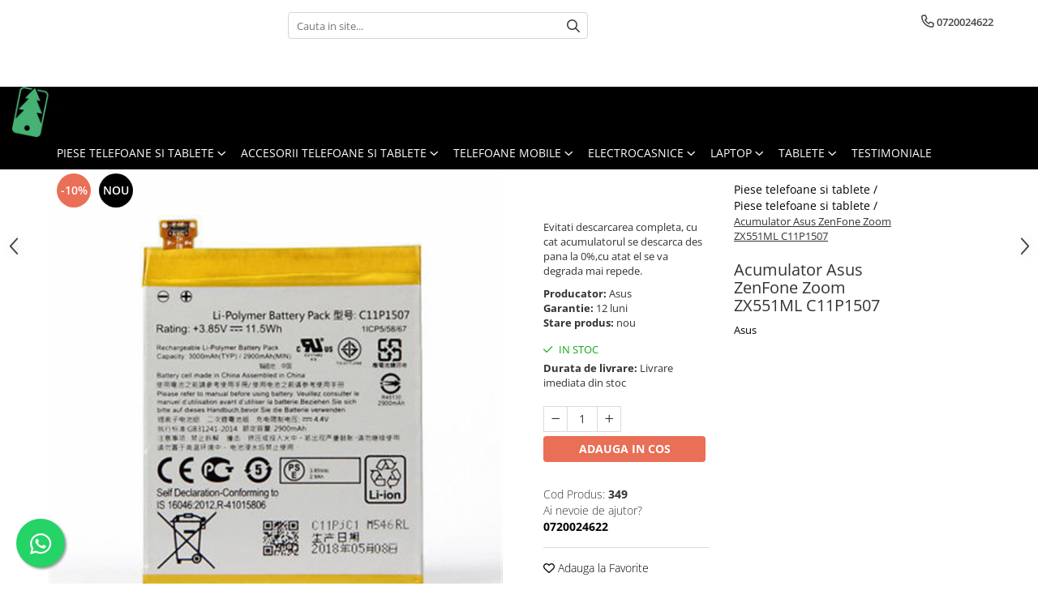

--- FILE ---
content_type: text/html; charset=UTF-8
request_url: https://www.bradului.ro/piese-telefoane-si-tablete/acumulator-asus-zenfone-zoom-zx551ml.html
body_size: 34453
content:
<!DOCTYPE html>

<html lang="ro-ro">

	<head>
		<meta charset="UTF-8">

		<script src="https://gomagcdn.ro/themes/fashion/js/lazysizes.min.js?v=10221307-4.243" async=""></script>

		<script>
			function g_js(callbk){typeof callbk === 'function' ? window.addEventListener("DOMContentLoaded", callbk, false) : false;}
		</script>

					<link rel="icon" sizes="48x48" href="https://gomagcdn.ro/domains/bradului.ro/files/favicon/favicon1922.png">
			<link rel="apple-touch-icon" sizes="180x180" href="https://gomagcdn.ro/domains/bradului.ro/files/favicon/favicon1922.png">
		
		<style>
			/*body.loading{overflow:hidden;}
			body.loading #wrapper{opacity: 0;visibility: hidden;}
			body #wrapper{opacity: 1;visibility: visible;transition:all .1s ease-out;}*/

			.main-header .main-menu{min-height:43px;}
			.-g-hide{visibility:hidden;opacity:0;}

					</style>
					<link rel="preconnect" href="https://fonts.googleapis.com" >
					<link rel="preconnect" href="https://fonts.gstatic.com" crossorigin>
		
		<link rel="preconnect" href="https://gomagcdn.ro"><link rel="dns-prefetch" href="https://fonts.googleapis.com" /><link rel="dns-prefetch" href="https://fonts.gstatic.com" /><link rel="dns-prefetch" href="https://www.facebook.com" /><link rel="dns-prefetch" href="https://www.googletagmanager.com" /><link rel="dns-prefetch" href="https://www.google-analytics.com" />

					<link rel="preload" as="image" href="https://gomagcdn.ro/domains/bradului.ro/files/product/large/acumulator-asus-zenfone-zoom-zx551ml-354-3365.jpg"   >
					<link rel="preload" as="style" href="https://fonts.googleapis.com/css2?family=Montserrat:ital,wght@0,300;0,400;0,600;0,700;1,300;1,400&display=swap" fetchpriority="high" onload="this.onload=null;this.rel='stylesheet'" crossorigin>
		
		<link rel="preload" href="https://gomagcdn.ro/themes/fashion/js/plugins.js?v=10221307-4.243" as="script">

		
					<link rel="preload" href="https://www.bradului.ro/theme/default.js?v=41728555829" as="script">
				
		<link rel="preload" href="https://gomagcdn.ro/themes/fashion/js/dev.js?v=10221307-4.243" as="script">

					<noscript>
				<link rel="stylesheet" href="https://fonts.googleapis.com/css2?family=Montserrat:ital,wght@0,300;0,400;0,600;0,700;1,300;1,400&display=swap">
			</noscript>
		
					<link rel="stylesheet" href="https://gomagcdn.ro/themes/fashion/css/main-min.css?v=10221307-4.243-1" data-values='{"blockScripts": "1"}'>
		
					<link rel="stylesheet" href="https://www.bradului.ro/theme/default.css?v=41728555829">
		
						<link rel="stylesheet" href="https://gomagcdn.ro/themes/fashion/css/dev-style.css?v=10221307-4.243-1">
		
		
		
		<link rel="alternate" hreflang="x-default" href="https://www.bradului.ro/piese-telefoane-si-tablete/acumulator-asus-zenfone-zoom-zx551ml.html">
							
		<meta name="expires" content="never">
		<meta name="revisit-after" content="1 days">
					<meta name="author" content="Gomag">
				<title>Cauti de ceva timp Acumulator Asus ZenFone Zoom ZX551ML C11P1507?</title>


					<meta name="robots" content="index,follow" />
						
		<meta name="description" content="Avem disponibil in stoc si livram rapid Asus ZenFone Zoom ZX551ML C11P1507!">
		<meta class="viewport" name="viewport" content="width=device-width, initial-scale=1.0, user-scalable=no">
							<meta property="og:description" content="Evitati descarcarea completa, cu cat acumulatorul se descarca des pana la 0%,cu atat el se va degrada mai repede."/>
							<meta property="og:image" content="https://gomagcdn.ro/domains/bradului.ro/files/product/large/acumulator-asus-zenfone-zoom-zx551ml-354-3365.jpg"/>
															<link rel="canonical" href="https://www.bradului.ro/piese-telefoane-si-tablete/acumulator-asus-zenfone-zoom-zx551ml.html" />
			<meta property="og:url" content="https://www.bradului.ro/piese-telefoane-si-tablete/acumulator-asus-zenfone-zoom-zx551ml.html"/>
						
		<meta name="distribution" content="Global">
		<meta name="owner" content="www.bradului.ro">
		<meta name="publisher" content="www.bradului.ro">
		<meta name="rating" content="General">
		<meta name="copyright" content="Copyright www.bradului.ro 2026. All rights reserved">
		<link rel="search" href="https://www.bradului.ro/opensearch.ro.xml" type="application/opensearchdescription+xml" title="Cautare"/>

		
							<script src="https://gomagcdn.ro/themes/fashion/js/jquery-2.1.4.min.js"></script>
			<script defer src="https://gomagcdn.ro/themes/fashion/js/jquery.autocomplete.js?v=20181023"></script>
			<script src="https://gomagcdn.ro/themes/fashion/js/gomag.config.js?v=10221307-4.243"></script>
			<script src="https://gomagcdn.ro/themes/fashion/js/gomag.js?v=10221307-4.243"></script>
		
													<!-- Google Analytics -->
	<script>
	(function(i,s,o,g,r,a,m){i['GoogleAnalyticsObject']=r;i[r]=i[r]||function(){
	(i[r].q=i[r].q||[]).push(arguments)},i[r].l=1*new Date();a=s.createElement(o),
	m=s.getElementsByTagName(o)[0];a.async=1;a.src=g;m.parentNode.insertBefore(a,m)
	})(window,document,'script','//www.google-analytics.com/analytics.js','ga');
	ga('create', 'UA-162204459-1', 'auto');  // Replace with your property ID.
			ga('send', 'pageview');
		</script>
	<script>
		$(document).ready(function(){
			
			$.Gomag.bind('Order/Checkout/Submit', function(data)
			{
				window.ga=window.ga||function(){(ga.q=ga.q||[]).push(arguments)};
				ga('send', 'event', 'Buton', 'Click', 'Finalizeaza_Comanda');
			});
		})
	</script>
	<script>
		$(document).ready(function(){
			
			$.Gomag.bind('Product/Add/To/Cart/After', function(eventResponse, properties)
			{
				
				window.ga=window.ga||function(){(ga.q=ga.q||[]).push(arguments)};
				ga('send', 'event', 'Buton', 'Click', 'Adauga_Cos');
			});
		})
	</script>
<!-- End Google Analytics --><script>
        (function(d, s, i) {
            var f = d.getElementsByTagName(s)[0], j = d.createElement(s);
            j.async = true;
            j.src = "https://t.themarketer.com/t/j/" + i;
            f.parentNode.insertBefore(j, f);
        })(document, "script", "JPED8C5J");
    </script><script>
function gmsc(name, value)
{
	if(value != undefined && value)
	{
		var expires = new Date();
		expires.setTime(expires.getTime() + parseInt(3600*24*1000*90));
		document.cookie = encodeURIComponent(name) + "=" + encodeURIComponent(value) + '; expires='+ expires.toUTCString() + "; path=/";
	}
}
let gmqs = window.location.search;
let gmup = new URLSearchParams(gmqs);
gmsc('g_sc', gmup.get('shop_campaign'));
gmsc('shop_utm_campaign', gmup.get('utm_campaign'));
gmsc('shop_utm_medium', gmup.get('utm_medium'));
gmsc('shop_utm_source', gmup.get('utm_source'));
</script><!-- Google Tag Manager -->
    <script>(function(w,d,s,l,i){w[l]=w[l]||[];w[l].push({'gtm.start':
    new Date().getTime(),event:'gtm.js'});var f=d.getElementsByTagName(s)[0],
    j=d.createElement(s),dl=l!='dataLayer'?'&l='+l:'';j.async=true;j.src=
    'https://www.googletagmanager.com/gtm.js?id='+i+dl;f.parentNode.insertBefore(j,f);
    })(window,document,'script','dataLayer','GTM-5JRNPBBC');</script>
    <!-- End Google Tag Manager --><script>
window.dataLayer = window.dataLayer || [];
window.gtag = window.gtag || function(){dataLayer.push(arguments);}
</script><meta name="google-site-verification" content="1xZ_g6mCNTOkHenw4SvL4tbaMg9vPVj4zRflMXcIvj4" />					
		
	</head>

	<body class="" style="">

		<script >
			function _addCss(url, attribute, value, loaded){
				var _s = document.createElement('link');
				_s.rel = 'stylesheet';
				_s.href = url;
				_s.type = 'text/css';
				if(attribute)
				{
					_s.setAttribute(attribute, value)
				}
				if(loaded){
					_s.onload = function(){
						var dom = document.getElementsByTagName('body')[0];
						//dom.classList.remove('loading');
					}
				}
				var _st = document.getElementsByTagName('link')[0];
				_st.parentNode.insertBefore(_s, _st);
			}
			//_addCss('https://fonts.googleapis.com/css2?family=Open+Sans:ital,wght@0,300;0,400;0,600;0,700;1,300;1,400&display=swap');
			_addCss('https://gomagcdn.ro/themes/_fonts/Open-Sans.css');

		</script>
		<script>
				/*setTimeout(
				  function()
				  {
				   document.getElementsByTagName('body')[0].classList.remove('loading');
				  }, 1000);*/
		</script>
							
		
		<div id="wrapper">
			<!-- BLOCK:51bf6c9599eeb8e98f859d8ead73ffbe start -->
<div id="_cartSummary" class="hide"></div>

<script >
	$(document).ready(function() {

		$(document).on('keypress', '.-g-input-loader', function(){
			$(this).addClass('-g-input-loading');
		})

		$.Gomag.bind('Product/Add/To/Cart/After', function(eventResponse, properties)
		{
									var data = JSON.parse(properties.data);
			$('.q-cart').html(data.quantity);
			if(parseFloat(data.quantity) > 0)
			{
				$('.q-cart').removeClass('hide');
			}
			else
			{
				$('.q-cart').addClass('hide');
			}
			$('.cartPrice').html(data.subtotal + ' ' + data.currency);
			$('.cartProductCount').html(data.quantity);


		})
		$('#_cartSummary').on('updateCart', function(event, cart) {
			var t = $(this);

			$.get('https://www.bradului.ro/cart-update', {
				cart: cart
			}, function(data) {

				$('.q-cart').html(data.quantity);
				if(parseFloat(data.quantity) > 0)
				{
					$('.q-cart').removeClass('hide');
				}
				else
				{
					$('.q-cart').addClass('hide');
				}
				$('.cartPrice').html(data.subtotal + ' ' + data.currency);
				$('.cartProductCount').html(data.quantity);
			}, 'json');
			window.ga = window.ga || function() {
				(ga.q = ga.q || []).push(arguments)
			};
			ga('send', 'event', 'Buton', 'Click', 'Adauga_Cos');
		});

		if(window.gtag_report_conversion) {
			$(document).on("click", 'li.phone-m', function() {
				var phoneNo = $('li.phone-m').children( "a").attr('href');
				gtag_report_conversion(phoneNo);
			});

		}

	});
</script>



<header class="main-header container-bg clearfix" data-block="headerBlock">
	<div class="discount-tape container-h full -g-hide" id="_gomagHellobar">
<style>
.discount-tape{position: relative;width:100%;padding:0;text-align:center;font-size:14px;overflow: hidden;z-index:99;}
.discount-tape a{color: #080508;}
.Gomag-HelloBar{padding:10px;}
@media screen and (max-width: 767px){.discount-tape{font-size:13px;}}
</style>
<div class="Gomag-HelloBar" style="background: #4cbc81;color: #080508;">
	
		<div> <ul style="text-align: center;"> <li style="display: inline-block;line-height: 24px;padding: 0 10px;"><a href="tel:0720024622 "><i class="fa fa-phone" aria-hidden="true"></i> <strong>0720024622 </strong></a></li> <li style="display: inline-block;line-height: 24px;padding: 0 10px;"><a href="tel:0767588742"><i class="fa fa-phone" aria-hidden="true"></i> <strong>0767588742</strong></a></li> <li style="display: inline-block;line-height: 24px;padding: 0 10px;"><i class="fa fa-clock-o" aria-hidden="true"></i> Luni-Vineri 09:00-17:00</li> <li style="display: inline-block;line-height: 24px;padding: 0 10px;"><a href="mailto:comenzi@bradului.ro"><i class="fa fa-envelope-o" aria-hidden="true"></i> <strong>comenzi@bradului.ro</strong></a></li> </ul> </div>
			
	</div>
<div class="clear"></div>
</div>

		
	<div class="top-head-bg container-h full">

		<div class="top-head container-h">
			<div class="row">
				<div class="col-md-3 col-sm-3 col-xs-5 logo-h">
					
	<a href="https://www.bradului.ro" id="logo" data-pageId="2">
		<img src="https://gomagcdn.ro/domains/bradului.ro/files/company/logo6007.png" fetchpriority="high" class="img-responsive" alt="" title="" width="200" height="50" style="width:auto;">
	</a>
				</div>
				<div class="col-md-4 col-sm-4 col-xs-7 main search-form-box">
					
<form name="search-form" class="search-form" action="https://www.bradului.ro/produse" id="_searchFormMainHeader">

	<input id="_autocompleteSearchMainHeader" name="c" class="input-placeholder -g-input-loader" type="text" placeholder="Cauta in site..." aria-label="Search"  value="">
	<button id="_doSearch" class="search-button" aria-hidden="true">
		<i class="fa fa-search" aria-hidden="true"></i>
	</button>

				<script >
			$(document).ready(function() {

				$('#_autocompleteSearchMainHeader').autocomplete({
					serviceUrl: 'https://www.bradului.ro/autocomplete',
					minChars: 2,
					deferRequestBy: 700,
					appendTo: '#_searchFormMainHeader',
					width: parseInt($('#_doSearch').offset().left) - parseInt($('#_autocompleteSearchMainHeader').offset().left),
					formatResult: function(suggestion, currentValue) {
						return suggestion.value;
					},
					onSelect: function(suggestion) {
						$(this).val(suggestion.data);
					},
					onSearchComplete: function(suggestion) {
						$(this).removeClass('-g-input-loading');
					}
				});
				$(document).on('click', '#_doSearch', function(e){
					e.preventDefault();
					if($('#_autocompleteSearchMainHeader').val() != '')
					{
						$('#_searchFormMainHeader').submit();
					}
				})
			});
		</script>
	

</form>
				</div>
				<div class="col-md-5 col-sm-5 acount-section">
					
<ul>
	<li class="search-m hide">
		<a href="#" class="-g-no-url" aria-label="Cauta in site..." data-pageId="">
			<i class="fa fa-search search-open" aria-hidden="true"></i>
			<i style="display:none" class="fa fa-times search-close" aria-hidden="true"></i>
		</a>
	</li>
	<li class="-g-user-icon -g-user-icon-empty">
			
	</li>
	
				<li class="contact-header">
			<a href="tel:0720024622" aria-label="Contacteaza-ne" data-pageId="3">
				<i class="fa fa-phone" aria-hidden="true"></i>
								<span>0720024622</span>
			</a>
		</li>
			<li class="wishlist-header hide">
		<a href="https://www.bradului.ro/wishlist" aria-label="Wishlist" data-pageId="28">
			<span class="-g-wishlist-product-count -g-hide"></span>
			<i class="fa fa-heart-o" aria-hidden="true"></i>
			<span class="">Favorite</span>
		</a>
	</li>
	<li class="cart-header-btn cart">
		<a class="cart-drop _showCartHeader" href="https://www.bradului.ro/cos-de-cumparaturi" aria-label="Cos de cumparaturi">
			<span class="q-cart hide">0</span>
			<i class="fa fa-shopping-bag" aria-hidden="true"></i>
			<span class="count cartPrice">0,00
				
			</span>
		</a>
					<div class="cart-dd  _cartShow cart-closed"></div>
			</li>

	</ul>

	<script>
		$(document).ready(function() {
			//Cart
							$('.cart').mouseenter(function() {
					$.Gomag.showCartSummary('div._cartShow');
				}).mouseleave(function() {
					$.Gomag.hideCartSummary('div._cartShow');
					$('div._cartShow').removeClass('cart-open');
				});
						$(document).on('click', '.dropdown-toggle', function() {
				window.location = $(this).attr('href');
			})
		})
	</script>

				</div>
			</div>
		</div>
	</div>


<div id="navigation">
	<nav id="main-menu" class="main-menu container-h full clearfix">
		<a href="#" class="menu-trg -g-no-url" title="Produse">
			<span>&nbsp;</span>
		</a>
		
<div class="container-h nav-menu-hh clearfix">

	<!-- BASE MENU -->
	<ul class="
			nav-menu base-menu container-h
			
			
		">

		

			
		<li class="menu-drop __GomagMM ">
							<a
					href="https://www.bradului.ro/piese-telefoane-si-tablete"
					class="  "
					rel="  "
					
					title="Piese telefoane si tablete"
					data-Gomag=''
					data-block-name="mainMenuD0"
					data-pageId= "80"
					data-block="mainMenuD">
											<span class="list">Piese telefoane si tablete</span>
						<i class="fa fa-angle-down"></i>
				</a>

									<div class="menu-dd">
										<ul class="drop-list clearfix w100">
																																						<li class="fl">
										<div class="col">
											<p class="title">
												<a
												href="https://www.bradului.ro/acumulatori"
												class="title    "
												rel="  "
												
												title="Acumulatori"
												data-Gomag=''
												data-block-name="mainMenuD1"
												data-block="mainMenuD"
												data-pageId= "80"
												>
																										Acumulatori
												</a>
											</p>
																																															<a
														href="https://www.bradului.ro/acumulatori-telefoane-allview"
														rel="  "
														
														title="Allview"
														class="    "
														data-Gomag=''
														data-block-name="mainMenuD2"
														data-block="mainMenuD"
														data-pageId=""
													>
																												<i class="fa fa-angle-right"></i>
														<span>Allview</span>
													</a>
																									<a
														href="https://www.bradului.ro/acumulatori-telefoane-blackberry"
														rel="  "
														
														title="Blackberry"
														class="    "
														data-Gomag=''
														data-block-name="mainMenuD2"
														data-block="mainMenuD"
														data-pageId=""
													>
																												<i class="fa fa-angle-right"></i>
														<span>Blackberry</span>
													</a>
																									<a
														href="https://www.bradului.ro/acumulatori-telefoane-lg"
														rel="  "
														
														title="LG"
														class="    "
														data-Gomag=''
														data-block-name="mainMenuD2"
														data-block="mainMenuD"
														data-pageId=""
													>
																												<i class="fa fa-angle-right"></i>
														<span>LG</span>
													</a>
																									<a
														href="https://www.bradului.ro/acumulatori-telefoane-samsung"
														rel="  "
														
														title="Samsung"
														class="    "
														data-Gomag=''
														data-block-name="mainMenuD2"
														data-block="mainMenuD"
														data-pageId=""
													>
																												<i class="fa fa-angle-right"></i>
														<span>Samsung</span>
													</a>
																									<a
														href="https://www.bradului.ro/acumulatori-telefoane-lenovo"
														rel="  "
														
														title="Lenovo"
														class="    "
														data-Gomag=''
														data-block-name="mainMenuD2"
														data-block="mainMenuD"
														data-pageId=""
													>
																												<i class="fa fa-angle-right"></i>
														<span>Lenovo</span>
													</a>
																									<a
														href="https://www.bradului.ro/acumulatori-telefoane-xiaomi"
														rel="  "
														
														title="Xiaomi"
														class="    "
														data-Gomag=''
														data-block-name="mainMenuD2"
														data-block="mainMenuD"
														data-pageId=""
													>
																												<i class="fa fa-angle-right"></i>
														<span>Xiaomi</span>
													</a>
																									<a
														href="https://www.bradului.ro/acumulatori-telefoane-oneplus"
														rel="  "
														
														title="Oneplus"
														class="    "
														data-Gomag=''
														data-block-name="mainMenuD2"
														data-block="mainMenuD"
														data-pageId=""
													>
																												<i class="fa fa-angle-right"></i>
														<span>Oneplus</span>
													</a>
																									<a
														href="https://www.bradului.ro/acumulatori-telefoane-huawei"
														rel="  "
														
														title="Huawei"
														class="    "
														data-Gomag=''
														data-block-name="mainMenuD2"
														data-block="mainMenuD"
														data-pageId=""
													>
																												<i class="fa fa-angle-right"></i>
														<span>Huawei</span>
													</a>
																									<a
														href="https://www.bradului.ro/acumulatori-telefoane-sony"
														rel="  "
														
														title="Sony"
														class="    "
														data-Gomag=''
														data-block-name="mainMenuD2"
														data-block="mainMenuD"
														data-pageId=""
													>
																												<i class="fa fa-angle-right"></i>
														<span>Sony</span>
													</a>
																									<a
														href="https://www.bradului.ro/acumulatori-telefoane-motorola"
														rel="  "
														
														title="Motorola"
														class="    "
														data-Gomag=''
														data-block-name="mainMenuD2"
														data-block="mainMenuD"
														data-pageId=""
													>
																												<i class="fa fa-angle-right"></i>
														<span>Motorola</span>
													</a>
																									<a
														href="https://www.bradului.ro/acumulatori-telefoane-alcatel"
														rel="  "
														
														title="Alcatel"
														class="    "
														data-Gomag=''
														data-block-name="mainMenuD2"
														data-block="mainMenuD"
														data-pageId=""
													>
																												<i class="fa fa-angle-right"></i>
														<span>Alcatel</span>
													</a>
																									<a
														href="https://www.bradului.ro/acumulatori-telefoane-apple"
														rel="  "
														
														title="Apple"
														class="    "
														data-Gomag=''
														data-block-name="mainMenuD2"
														data-block="mainMenuD"
														data-pageId=""
													>
																												<i class="fa fa-angle-right"></i>
														<span>Apple</span>
													</a>
																									<a
														href="https://www.bradului.ro/acumulatori-telefoane-asus"
														rel="  "
														
														title="Asus"
														class="    "
														data-Gomag=''
														data-block-name="mainMenuD2"
														data-block="mainMenuD"
														data-pageId=""
													>
																												<i class="fa fa-angle-right"></i>
														<span>Asus</span>
													</a>
																									<a
														href="https://www.bradului.ro/acumulatori-telefoane-bang-olufsen"
														rel="  "
														
														title="Bang & Olufsen"
														class="    "
														data-Gomag=''
														data-block-name="mainMenuD2"
														data-block="mainMenuD"
														data-pageId=""
													>
																												<i class="fa fa-angle-right"></i>
														<span>Bang &amp; Olufsen</span>
													</a>
																									<a
														href="https://www.bradului.ro/acumulatori-telefoane-becker"
														rel="  "
														
														title="Becker"
														class="    "
														data-Gomag=''
														data-block-name="mainMenuD2"
														data-block="mainMenuD"
														data-pageId=""
													>
																												<i class="fa fa-angle-right"></i>
														<span>Becker</span>
													</a>
																									<a
														href="https://www.bradului.ro/black-decker"
														rel="  "
														
														title="Black & Decker"
														class="    "
														data-Gomag=''
														data-block-name="mainMenuD2"
														data-block="mainMenuD"
														data-pageId=""
													>
																												<i class="fa fa-angle-right"></i>
														<span>Black &amp; Decker</span>
													</a>
																									<a
														href="https://www.bradului.ro/acumulatori-telefoane-blackview"
														rel="  "
														
														title="Blackview"
														class="    "
														data-Gomag=''
														data-block-name="mainMenuD2"
														data-block="mainMenuD"
														data-pageId=""
													>
																												<i class="fa fa-angle-right"></i>
														<span>Blackview</span>
													</a>
																									<a
														href="https://www.bradului.ro/bose"
														rel="  "
														
														title="Bose"
														class="    "
														data-Gomag=''
														data-block-name="mainMenuD2"
														data-block="mainMenuD"
														data-pageId=""
													>
																												<i class="fa fa-angle-right"></i>
														<span>Bose</span>
													</a>
																									<a
														href="https://www.bradului.ro/bosh"
														rel="  "
														
														title="Bosh"
														class="    "
														data-Gomag=''
														data-block-name="mainMenuD2"
														data-block="mainMenuD"
														data-pageId=""
													>
																												<i class="fa fa-angle-right"></i>
														<span>Bosh</span>
													</a>
																									<a
														href="https://www.bradului.ro/acumulatori-telefoane-casio"
														rel="  "
														
														title="Casio"
														class="    "
														data-Gomag=''
														data-block-name="mainMenuD2"
														data-block="mainMenuD"
														data-pageId=""
													>
																												<i class="fa fa-angle-right"></i>
														<span>Casio</span>
													</a>
																									<a
														href="https://www.bradului.ro/acumulatori-telefoane-compex"
														rel="  "
														
														title="Compex"
														class="    "
														data-Gomag=''
														data-block-name="mainMenuD2"
														data-block="mainMenuD"
														data-pageId=""
													>
																												<i class="fa fa-angle-right"></i>
														<span>Compex</span>
													</a>
																									<a
														href="https://www.bradului.ro/acumulatori-telefoane-cubot"
														rel="  "
														
														title="Cubot"
														class="    "
														data-Gomag=''
														data-block-name="mainMenuD2"
														data-block="mainMenuD"
														data-pageId=""
													>
																												<i class="fa fa-angle-right"></i>
														<span>Cubot</span>
													</a>
																									<a
														href="https://www.bradului.ro/dewalt"
														rel="  "
														
														title="Dewalt"
														class="    "
														data-Gomag=''
														data-block-name="mainMenuD2"
														data-block="mainMenuD"
														data-pageId=""
													>
																												<i class="fa fa-angle-right"></i>
														<span>Dewalt</span>
													</a>
																									<a
														href="https://www.bradului.ro/acumulatori-telefoane-doogee"
														rel="  "
														
														title="Doogee"
														class="    "
														data-Gomag=''
														data-block-name="mainMenuD2"
														data-block="mainMenuD"
														data-pageId=""
													>
																												<i class="fa fa-angle-right"></i>
														<span>Doogee</span>
													</a>
																									<a
														href="https://www.bradului.ro/e-boda-"
														rel="  "
														
														title="e-boda"
														class="    "
														data-Gomag=''
														data-block-name="mainMenuD2"
														data-block="mainMenuD"
														data-pageId=""
													>
																												<i class="fa fa-angle-right"></i>
														<span>e-boda</span>
													</a>
																									<a
														href="https://www.bradului.ro/gardena"
														rel="  "
														
														title="Gardena"
														class="    "
														data-Gomag=''
														data-block-name="mainMenuD2"
														data-block="mainMenuD"
														data-pageId=""
													>
																												<i class="fa fa-angle-right"></i>
														<span>Gardena</span>
													</a>
																									<a
														href="https://www.bradului.ro/acumulatori-telefoane-google"
														rel="  "
														
														title="Google"
														class="    "
														data-Gomag=''
														data-block-name="mainMenuD2"
														data-block="mainMenuD"
														data-pageId=""
													>
																												<i class="fa fa-angle-right"></i>
														<span>Google</span>
													</a>
																									<a
														href="https://www.bradului.ro/acumulatori-telefoane-htc"
														rel="  "
														
														title="HTC"
														class="    "
														data-Gomag=''
														data-block-name="mainMenuD2"
														data-block="mainMenuD"
														data-pageId=""
													>
																												<i class="fa fa-angle-right"></i>
														<span>HTC</span>
													</a>
																									<a
														href="https://www.bradului.ro/ihunt-"
														rel="  "
														
														title="iHunt"
														class="    "
														data-Gomag=''
														data-block-name="mainMenuD2"
														data-block="mainMenuD"
														data-pageId=""
													>
																												<i class="fa fa-angle-right"></i>
														<span>iHunt</span>
													</a>
																									<a
														href="https://www.bradului.ro/jbl"
														rel="  "
														
														title="JBL"
														class="    "
														data-Gomag=''
														data-block-name="mainMenuD2"
														data-block="mainMenuD"
														data-pageId=""
													>
																												<i class="fa fa-angle-right"></i>
														<span>JBL</span>
													</a>
																									<a
														href="https://www.bradului.ro/kodak"
														rel="  "
														
														title="Kodak"
														class="    "
														data-Gomag=''
														data-block-name="mainMenuD2"
														data-block="mainMenuD"
														data-pageId=""
													>
																												<i class="fa fa-angle-right"></i>
														<span>Kodak</span>
													</a>
																									<a
														href="https://www.bradului.ro/logitec"
														rel="  "
														
														title="Logitec"
														class="    "
														data-Gomag=''
														data-block-name="mainMenuD2"
														data-block="mainMenuD"
														data-pageId=""
													>
																												<i class="fa fa-angle-right"></i>
														<span>Logitec</span>
													</a>
																									<a
														href="https://www.bradului.ro/makita"
														rel="  "
														
														title="Makita"
														class="    "
														data-Gomag=''
														data-block-name="mainMenuD2"
														data-block="mainMenuD"
														data-pageId=""
													>
																												<i class="fa fa-angle-right"></i>
														<span>Makita</span>
													</a>
																									<a
														href="https://www.bradului.ro/maxcom-"
														rel="  "
														
														title="Maxcom"
														class="    "
														data-Gomag=''
														data-block-name="mainMenuD2"
														data-block="mainMenuD"
														data-pageId=""
													>
																												<i class="fa fa-angle-right"></i>
														<span>Maxcom</span>
													</a>
																									<a
														href="https://www.bradului.ro/acumulatori-telefoane-meizu"
														rel="  "
														
														title="Meizu"
														class="    "
														data-Gomag=''
														data-block-name="mainMenuD2"
														data-block="mainMenuD"
														data-pageId=""
													>
																												<i class="fa fa-angle-right"></i>
														<span>Meizu</span>
													</a>
																									<a
														href="https://www.bradului.ro/acumulatori-telefoane-nokia"
														rel="  "
														
														title="Nokia"
														class="    "
														data-Gomag=''
														data-block-name="mainMenuD2"
														data-block="mainMenuD"
														data-pageId=""
													>
																												<i class="fa fa-angle-right"></i>
														<span>Nokia</span>
													</a>
																									<a
														href="https://www.bradului.ro/oralb"
														rel="  "
														
														title="OralB"
														class="    "
														data-Gomag=''
														data-block-name="mainMenuD2"
														data-block="mainMenuD"
														data-pageId=""
													>
																												<i class="fa fa-angle-right"></i>
														<span>OralB</span>
													</a>
																									<a
														href="https://www.bradului.ro/philips-156"
														rel="  "
														
														title="Philips"
														class="    "
														data-Gomag=''
														data-block-name="mainMenuD2"
														data-block="mainMenuD"
														data-pageId=""
													>
																												<i class="fa fa-angle-right"></i>
														<span>Philips</span>
													</a>
																									<a
														href="https://www.bradului.ro/rc-lipo"
														rel="  "
														
														title="RC LiPo"
														class="    "
														data-Gomag=''
														data-block-name="mainMenuD2"
														data-block="mainMenuD"
														data-pageId=""
													>
																												<i class="fa fa-angle-right"></i>
														<span>RC LiPo</span>
													</a>
																									<a
														href="https://www.bradului.ro/summer"
														rel="  "
														
														title="Summer"
														class="    "
														data-Gomag=''
														data-block-name="mainMenuD2"
														data-block="mainMenuD"
														data-pageId=""
													>
																												<i class="fa fa-angle-right"></i>
														<span>Summer</span>
													</a>
																									<a
														href="https://www.bradului.ro/toshiba"
														rel="  "
														
														title="Toshiba"
														class="    "
														data-Gomag=''
														data-block-name="mainMenuD2"
														data-block="mainMenuD"
														data-pageId=""
													>
																												<i class="fa fa-angle-right"></i>
														<span>Toshiba</span>
													</a>
																									<a
														href="https://www.bradului.ro/ulefone"
														rel="  "
														
														title="Ulefone"
														class="    "
														data-Gomag=''
														data-block-name="mainMenuD2"
														data-block="mainMenuD"
														data-pageId=""
													>
																												<i class="fa fa-angle-right"></i>
														<span>Ulefone</span>
													</a>
																									<a
														href="https://www.bradului.ro/umi"
														rel="  "
														
														title="UMI"
														class="    "
														data-Gomag=''
														data-block-name="mainMenuD2"
														data-block="mainMenuD"
														data-pageId=""
													>
																												<i class="fa fa-angle-right"></i>
														<span>UMI</span>
													</a>
																									<a
														href="https://www.bradului.ro/acumulatori-telefoane-vodafone"
														rel="  "
														
														title="Vodafone"
														class="    "
														data-Gomag=''
														data-block-name="mainMenuD2"
														data-block="mainMenuD"
														data-pageId=""
													>
																												<i class="fa fa-angle-right"></i>
														<span>Vodafone</span>
													</a>
																									<a
														href="https://www.bradului.ro/wella"
														rel="  "
														
														title="Wella"
														class="    "
														data-Gomag=''
														data-block-name="mainMenuD2"
														data-block="mainMenuD"
														data-pageId=""
													>
																												<i class="fa fa-angle-right"></i>
														<span>Wella</span>
													</a>
																									<a
														href="https://www.bradului.ro/acumulatori-telefoane-wiko-lenny"
														rel="  "
														
														title="Wiko Lenny"
														class="    "
														data-Gomag=''
														data-block-name="mainMenuD2"
														data-block="mainMenuD"
														data-pageId=""
													>
																												<i class="fa fa-angle-right"></i>
														<span>Wiko Lenny</span>
													</a>
																									<a
														href="https://www.bradului.ro/acumulatori-telefoane-zte"
														rel="  "
														
														title="ZTE"
														class="    "
														data-Gomag=''
														data-block-name="mainMenuD2"
														data-block="mainMenuD"
														data-pageId=""
													>
																												<i class="fa fa-angle-right"></i>
														<span>ZTE</span>
													</a>
																							
										</div>
									</li>
																																<li class="fl">
										<div class="col">
											<p class="title">
												<a
												href="https://www.bradului.ro/benzi-flex"
												class="title    "
												rel="  "
												
												title="Benzi flex"
												data-Gomag=''
												data-block-name="mainMenuD1"
												data-block="mainMenuD"
												data-pageId= "80"
												>
																										Benzi flex
												</a>
											</p>
																																															<a
														href="https://www.bradului.ro/benzi-tastatura-telefoane"
														rel="  "
														
														title="Banda tastatura"
														class="    "
														data-Gomag=''
														data-block-name="mainMenuD2"
														data-block="mainMenuD"
														data-pageId=""
													>
																												<i class="fa fa-angle-right"></i>
														<span>Banda tastatura</span>
													</a>
																									<a
														href="https://www.bradului.ro/cabluri-coaxiale-telefoane"
														rel="  "
														
														title="Cablu coaxial"
														class="    "
														data-Gomag=''
														data-block-name="mainMenuD2"
														data-block="mainMenuD"
														data-pageId=""
													>
																												<i class="fa fa-angle-right"></i>
														<span>Cablu coaxial</span>
													</a>
																									<a
														href="https://www.bradului.ro/flex-antena-telefoane"
														rel="  "
														
														title="Flex antena"
														class="    "
														data-Gomag=''
														data-block-name="mainMenuD2"
														data-block="mainMenuD"
														data-pageId=""
													>
																												<i class="fa fa-angle-right"></i>
														<span>Flex antena</span>
													</a>
																									<a
														href="https://www.bradului.ro/flex-butoane-telefoane"
														rel="  "
														
														title="Flex buton"
														class="    "
														data-Gomag=''
														data-block-name="mainMenuD2"
														data-block="mainMenuD"
														data-pageId=""
													>
																												<i class="fa fa-angle-right"></i>
														<span>Flex buton</span>
													</a>
																									<a
														href="https://www.bradului.ro/flex-casca-telefoane"
														rel="  "
														
														title="Flex casca"
														class="    "
														data-Gomag=''
														data-block-name="mainMenuD2"
														data-block="mainMenuD"
														data-pageId=""
													>
																												<i class="fa fa-angle-right"></i>
														<span>Flex casca</span>
													</a>
																									<a
														href="https://www.bradului.ro/flex-incarcare-telefoane"
														rel="  "
														
														title="Flex incarcare"
														class="    "
														data-Gomag=''
														data-block-name="mainMenuD2"
														data-block="mainMenuD"
														data-pageId=""
													>
																												<i class="fa fa-angle-right"></i>
														<span>Flex incarcare</span>
													</a>
																									<a
														href="https://www.bradului.ro/flex-lcd-telefoane"
														rel="  "
														
														title="Flex LCD"
														class="    "
														data-Gomag=''
														data-block-name="mainMenuD2"
														data-block="mainMenuD"
														data-pageId=""
													>
																												<i class="fa fa-angle-right"></i>
														<span>Flex LCD</span>
													</a>
																									<a
														href="https://www.bradului.ro/flex-pornire-telefoane"
														rel="  "
														
														title="Flex pornire"
														class="    "
														data-Gomag=''
														data-block-name="mainMenuD2"
														data-block="mainMenuD"
														data-pageId=""
													>
																												<i class="fa fa-angle-right"></i>
														<span>Flex pornire</span>
													</a>
																									<a
														href="https://www.bradului.ro/flex-volum-telefoane"
														rel="  "
														
														title="Flex volum"
														class="    "
														data-Gomag=''
														data-block-name="mainMenuD2"
														data-block="mainMenuD"
														data-pageId=""
													>
																												<i class="fa fa-angle-right"></i>
														<span>Flex volum</span>
													</a>
																									<a
														href="https://www.bradului.ro/sonerie-telefoane"
														rel="  "
														
														title="Sonerie"
														class="    "
														data-Gomag=''
														data-block-name="mainMenuD2"
														data-block="mainMenuD"
														data-pageId=""
													>
																												<i class="fa fa-angle-right"></i>
														<span>Sonerie</span>
													</a>
																							
										</div>
									</li>
																																<li class="fl">
										<div class="col">
											<p class="title">
												<a
												href="https://www.bradului.ro/camera-video-telefon"
												class="title    "
												rel="  "
												
												title="Camera video telefon"
												data-Gomag=''
												data-block-name="mainMenuD1"
												data-block="mainMenuD"
												data-pageId= "80"
												>
																										Camera video telefon
												</a>
											</p>
																																															<a
														href="https://www.bradului.ro/camera-video-telefoane-allview"
														rel="  "
														
														title="Allview"
														class="    "
														data-Gomag=''
														data-block-name="mainMenuD2"
														data-block="mainMenuD"
														data-pageId=""
													>
																												<i class="fa fa-angle-right"></i>
														<span>Allview</span>
													</a>
																									<a
														href="https://www.bradului.ro/camera-video-telefoane-apple"
														rel="  "
														
														title="Apple"
														class="    "
														data-Gomag=''
														data-block-name="mainMenuD2"
														data-block="mainMenuD"
														data-pageId=""
													>
																												<i class="fa fa-angle-right"></i>
														<span>Apple</span>
													</a>
																									<a
														href="https://www.bradului.ro/camera-video-telefoane-htc"
														rel="  "
														
														title="HTC"
														class="    "
														data-Gomag=''
														data-block-name="mainMenuD2"
														data-block="mainMenuD"
														data-pageId=""
													>
																												<i class="fa fa-angle-right"></i>
														<span>HTC</span>
													</a>
																									<a
														href="https://www.bradului.ro/camera-video-telefoane-iphone"
														rel="  "
														
														title="iPhone"
														class="    "
														data-Gomag=''
														data-block-name="mainMenuD2"
														data-block="mainMenuD"
														data-pageId=""
													>
																												<i class="fa fa-angle-right"></i>
														<span>iPhone</span>
													</a>
																									<a
														href="https://www.bradului.ro/camera-video-telefoane-lg"
														rel="  "
														
														title="LG"
														class="    "
														data-Gomag=''
														data-block-name="mainMenuD2"
														data-block="mainMenuD"
														data-pageId=""
													>
																												<i class="fa fa-angle-right"></i>
														<span>LG</span>
													</a>
																									<a
														href="https://www.bradului.ro/camera-video-telefoane-nokia"
														rel="  "
														
														title="Nokia"
														class="    "
														data-Gomag=''
														data-block-name="mainMenuD2"
														data-block="mainMenuD"
														data-pageId=""
													>
																												<i class="fa fa-angle-right"></i>
														<span>Nokia</span>
													</a>
																									<a
														href="https://www.bradului.ro/camera-video-telefoane-samsung"
														rel="  "
														
														title="Samsung"
														class="    "
														data-Gomag=''
														data-block-name="mainMenuD2"
														data-block="mainMenuD"
														data-pageId=""
													>
																												<i class="fa fa-angle-right"></i>
														<span>Samsung</span>
													</a>
																									<a
														href="https://www.bradului.ro/camera-video-telefoane-sony"
														rel="  "
														
														title="Sony"
														class="    "
														data-Gomag=''
														data-block-name="mainMenuD2"
														data-block="mainMenuD"
														data-pageId=""
													>
																												<i class="fa fa-angle-right"></i>
														<span>Sony</span>
													</a>
																							
										</div>
									</li>
																																<li class="fl">
										<div class="col">
											<p class="title">
												<a
												href="https://www.bradului.ro/display"
												class="title    "
												rel="  "
												
												title="Display"
												data-Gomag=''
												data-block-name="mainMenuD1"
												data-block="mainMenuD"
												data-pageId= "80"
												>
																										Display
												</a>
											</p>
																																															<a
														href="https://www.bradului.ro/display-telefoane-acer"
														rel="  "
														
														title="Acer"
														class="    "
														data-Gomag=''
														data-block-name="mainMenuD2"
														data-block="mainMenuD"
														data-pageId=""
													>
																												<i class="fa fa-angle-right"></i>
														<span>Acer</span>
													</a>
																									<a
														href="https://www.bradului.ro/display-telefoane-alcatel"
														rel="  "
														
														title="Alcatel"
														class="    "
														data-Gomag=''
														data-block-name="mainMenuD2"
														data-block="mainMenuD"
														data-pageId=""
													>
																												<i class="fa fa-angle-right"></i>
														<span>Alcatel</span>
													</a>
																									<a
														href="https://www.bradului.ro/display-telefoane-allview"
														rel="  "
														
														title="Allview"
														class="    "
														data-Gomag=''
														data-block-name="mainMenuD2"
														data-block="mainMenuD"
														data-pageId=""
													>
																												<i class="fa fa-angle-right"></i>
														<span>Allview</span>
													</a>
																									<a
														href="https://www.bradului.ro/display-telefoane-asus-189"
														rel="  "
														
														title="Asus"
														class="    "
														data-Gomag=''
														data-block-name="mainMenuD2"
														data-block="mainMenuD"
														data-pageId=""
													>
																												<i class="fa fa-angle-right"></i>
														<span>Asus</span>
													</a>
																									<a
														href="https://www.bradului.ro/display-telefoane-asus"
														rel="  "
														
														title="Asus"
														class="    "
														data-Gomag=''
														data-block-name="mainMenuD2"
														data-block="mainMenuD"
														data-pageId=""
													>
																												<i class="fa fa-angle-right"></i>
														<span>Asus</span>
													</a>
																									<a
														href="https://www.bradului.ro/display-telefoane-blackberry"
														rel="  "
														
														title="Blackberry"
														class="    "
														data-Gomag=''
														data-block-name="mainMenuD2"
														data-block="mainMenuD"
														data-pageId=""
													>
																												<i class="fa fa-angle-right"></i>
														<span>Blackberry</span>
													</a>
																									<a
														href="https://www.bradului.ro/display-telefoane-blackview"
														rel="  "
														
														title="Blackview"
														class="    "
														data-Gomag=''
														data-block-name="mainMenuD2"
														data-block="mainMenuD"
														data-pageId=""
													>
																												<i class="fa fa-angle-right"></i>
														<span>Blackview</span>
													</a>
																									<a
														href="https://www.bradului.ro/display-telefoane-oneplus"
														rel="  "
														
														title="Display Oneplus"
														class="    "
														data-Gomag=''
														data-block-name="mainMenuD2"
														data-block="mainMenuD"
														data-pageId=""
													>
																												<i class="fa fa-angle-right"></i>
														<span>Display Oneplus</span>
													</a>
																									<a
														href="https://www.bradului.ro/display-telefoane-htc"
														rel="  "
														
														title="HTC"
														class="    "
														data-Gomag=''
														data-block-name="mainMenuD2"
														data-block="mainMenuD"
														data-pageId=""
													>
																												<i class="fa fa-angle-right"></i>
														<span>HTC</span>
													</a>
																									<a
														href="https://www.bradului.ro/display-telefoane-htc-181"
														rel="  "
														
														title="HTC"
														class="    "
														data-Gomag=''
														data-block-name="mainMenuD2"
														data-block="mainMenuD"
														data-pageId=""
													>
																												<i class="fa fa-angle-right"></i>
														<span>HTC</span>
													</a>
																									<a
														href="https://www.bradului.ro/display-telefoane-huawei"
														rel="  "
														
														title="Huawei"
														class="    "
														data-Gomag=''
														data-block-name="mainMenuD2"
														data-block="mainMenuD"
														data-pageId=""
													>
																												<i class="fa fa-angle-right"></i>
														<span>Huawei</span>
													</a>
																									<a
														href="https://www.bradului.ro/display-telefoane-iphone"
														rel="  "
														
														title="Iphone"
														class="    "
														data-Gomag=''
														data-block-name="mainMenuD2"
														data-block="mainMenuD"
														data-pageId=""
													>
																												<i class="fa fa-angle-right"></i>
														<span>Iphone</span>
													</a>
																									<a
														href="https://www.bradului.ro/display-ipod"
														rel="  "
														
														title="IPOD"
														class="    "
														data-Gomag=''
														data-block-name="mainMenuD2"
														data-block="mainMenuD"
														data-pageId=""
													>
																												<i class="fa fa-angle-right"></i>
														<span>IPOD</span>
													</a>
																									<a
														href="https://www.bradului.ro/display-telefoane-lenovo"
														rel="  "
														
														title="Lenovo"
														class="    "
														data-Gomag=''
														data-block-name="mainMenuD2"
														data-block="mainMenuD"
														data-pageId=""
													>
																												<i class="fa fa-angle-right"></i>
														<span>Lenovo</span>
													</a>
																									<a
														href="https://www.bradului.ro/display-telefoane-lg"
														rel="  "
														
														title="LG"
														class="    "
														data-Gomag=''
														data-block-name="mainMenuD2"
														data-block="mainMenuD"
														data-pageId=""
													>
																												<i class="fa fa-angle-right"></i>
														<span>LG</span>
													</a>
																									<a
														href="https://www.bradului.ro/display-telefoane-motorola"
														rel="  "
														
														title="Motorola"
														class="    "
														data-Gomag=''
														data-block-name="mainMenuD2"
														data-block="mainMenuD"
														data-pageId=""
													>
																												<i class="fa fa-angle-right"></i>
														<span>Motorola</span>
													</a>
																									<a
														href="https://www.bradului.ro/display-telefoane-nokia"
														rel="  "
														
														title="Nokia"
														class="    "
														data-Gomag=''
														data-block-name="mainMenuD2"
														data-block="mainMenuD"
														data-pageId=""
													>
																												<i class="fa fa-angle-right"></i>
														<span>Nokia</span>
													</a>
																									<a
														href="https://www.bradului.ro/display-telefoane-oppo"
														rel="  "
														
														title="Oppo"
														class="    "
														data-Gomag=''
														data-block-name="mainMenuD2"
														data-block="mainMenuD"
														data-pageId=""
													>
																												<i class="fa fa-angle-right"></i>
														<span>Oppo</span>
													</a>
																									<a
														href="https://www.bradului.ro/display-telefoane-samsung"
														rel="  "
														
														title="Samsung"
														class="    "
														data-Gomag=''
														data-block-name="mainMenuD2"
														data-block="mainMenuD"
														data-pageId=""
													>
																												<i class="fa fa-angle-right"></i>
														<span>Samsung</span>
													</a>
																									<a
														href="https://www.bradului.ro/display-telefoane-sony"
														rel="  "
														
														title="Sony"
														class="    "
														data-Gomag=''
														data-block-name="mainMenuD2"
														data-block="mainMenuD"
														data-pageId=""
													>
																												<i class="fa fa-angle-right"></i>
														<span>Sony</span>
													</a>
																									<a
														href="https://www.bradului.ro/display-telefoane-vodafone"
														rel="  "
														
														title="Vodafone"
														class="    "
														data-Gomag=''
														data-block-name="mainMenuD2"
														data-block="mainMenuD"
														data-pageId=""
													>
																												<i class="fa fa-angle-right"></i>
														<span>Vodafone</span>
													</a>
																									<a
														href="https://www.bradului.ro/display-telefoane-wiko"
														rel="  "
														
														title="Wiko"
														class="    "
														data-Gomag=''
														data-block-name="mainMenuD2"
														data-block="mainMenuD"
														data-pageId=""
													>
																												<i class="fa fa-angle-right"></i>
														<span>Wiko</span>
													</a>
																									<a
														href="https://www.bradului.ro/display-telefoane-xiaomi"
														rel="  "
														
														title="Xiaomi"
														class="    "
														data-Gomag=''
														data-block-name="mainMenuD2"
														data-block="mainMenuD"
														data-pageId=""
													>
																												<i class="fa fa-angle-right"></i>
														<span>Xiaomi</span>
													</a>
																									<a
														href="https://www.bradului.ro/display-telefoane-zte"
														rel="  "
														
														title="ZTE"
														class="    "
														data-Gomag=''
														data-block-name="mainMenuD2"
														data-block="mainMenuD"
														data-pageId=""
													>
																												<i class="fa fa-angle-right"></i>
														<span>ZTE</span>
													</a>
																							
										</div>
									</li>
																																<li class="fl">
										<div class="col">
											<p class="title">
												<a
												href="https://www.bradului.ro/mufa-incarcare"
												class="title    "
												rel="  "
												
												title="Mufa incarcare"
												data-Gomag=''
												data-block-name="mainMenuD1"
												data-block="mainMenuD"
												data-pageId= "80"
												>
																										Mufa incarcare
												</a>
											</p>
																																															<a
														href="https://www.bradului.ro/mufa-incarcare-telefoane-allview"
														rel="  "
														
														title="Allview"
														class="    "
														data-Gomag=''
														data-block-name="mainMenuD2"
														data-block="mainMenuD"
														data-pageId=""
													>
																												<i class="fa fa-angle-right"></i>
														<span>Allview</span>
													</a>
																									<a
														href="https://www.bradului.ro/mufa-incarcare-telefoane-asus"
														rel="  "
														
														title="Asus"
														class="    "
														data-Gomag=''
														data-block-name="mainMenuD2"
														data-block="mainMenuD"
														data-pageId=""
													>
																												<i class="fa fa-angle-right"></i>
														<span>Asus</span>
													</a>
																									<a
														href="https://www.bradului.ro/mufa-incarcare-telefoane-lenovo"
														rel="  "
														
														title="Lenovo"
														class="    "
														data-Gomag=''
														data-block-name="mainMenuD2"
														data-block="mainMenuD"
														data-pageId=""
													>
																												<i class="fa fa-angle-right"></i>
														<span>Lenovo</span>
													</a>
																									<a
														href="https://www.bradului.ro/mufa-incarcare-telefoane-nokia"
														rel="  "
														
														title="Nokia"
														class="    "
														data-Gomag=''
														data-block-name="mainMenuD2"
														data-block="mainMenuD"
														data-pageId=""
													>
																												<i class="fa fa-angle-right"></i>
														<span>Nokia</span>
													</a>
																									<a
														href="https://www.bradului.ro/mufa-incarcare-telefoane-samsung"
														rel="  "
														
														title="Samsung"
														class="    "
														data-Gomag=''
														data-block-name="mainMenuD2"
														data-block="mainMenuD"
														data-pageId=""
													>
																												<i class="fa fa-angle-right"></i>
														<span>Samsung</span>
													</a>
																							
										</div>
									</li>
																																<li class="fl">
										<div class="col">
											<p class="title">
												<a
												href="https://www.bradului.ro/placi-de-baza"
												class="title    "
												rel="  "
												
												title="Placi de baza"
												data-Gomag=''
												data-block-name="mainMenuD1"
												data-block="mainMenuD"
												data-pageId= "80"
												>
																										Placi de baza
												</a>
											</p>
																																															<a
														href="https://www.bradului.ro/placa-de-baza-allview"
														rel="  "
														
														title="Placa de baza Allview"
														class="    "
														data-Gomag=''
														data-block-name="mainMenuD2"
														data-block="mainMenuD"
														data-pageId=""
													>
																												<i class="fa fa-angle-right"></i>
														<span>Placa de baza Allview</span>
													</a>
																									<a
														href="https://www.bradului.ro/placi-baza-telefoane-alcatel"
														rel="  "
														
														title="Alcatel"
														class="    "
														data-Gomag=''
														data-block-name="mainMenuD2"
														data-block="mainMenuD"
														data-pageId=""
													>
																												<i class="fa fa-angle-right"></i>
														<span>Alcatel</span>
													</a>
																									<a
														href="https://www.bradului.ro/placi-baza-telefoane-apple"
														rel="  "
														
														title="Apple"
														class="    "
														data-Gomag=''
														data-block-name="mainMenuD2"
														data-block="mainMenuD"
														data-pageId=""
													>
																												<i class="fa fa-angle-right"></i>
														<span>Apple</span>
													</a>
																									<a
														href="https://www.bradului.ro/placi-baza-telefoane-asus"
														rel="  "
														
														title="Asus"
														class="    "
														data-Gomag=''
														data-block-name="mainMenuD2"
														data-block="mainMenuD"
														data-pageId=""
													>
																												<i class="fa fa-angle-right"></i>
														<span>Asus</span>
													</a>
																									<a
														href="https://www.bradului.ro/placi-baza-telefoane-htc"
														rel="  "
														
														title="HTC"
														class="    "
														data-Gomag=''
														data-block-name="mainMenuD2"
														data-block="mainMenuD"
														data-pageId=""
													>
																												<i class="fa fa-angle-right"></i>
														<span>HTC</span>
													</a>
																									<a
														href="https://www.bradului.ro/placi-baza-telefoane-huawei"
														rel="  "
														
														title="Huawei"
														class="    "
														data-Gomag=''
														data-block-name="mainMenuD2"
														data-block="mainMenuD"
														data-pageId=""
													>
																												<i class="fa fa-angle-right"></i>
														<span>Huawei</span>
													</a>
																									<a
														href="https://www.bradului.ro/placi-baza-telefoane-lg"
														rel="  "
														
														title="LG"
														class="    "
														data-Gomag=''
														data-block-name="mainMenuD2"
														data-block="mainMenuD"
														data-pageId=""
													>
																												<i class="fa fa-angle-right"></i>
														<span>LG</span>
													</a>
																									<a
														href="https://www.bradului.ro/placi-baza-telefoane-nokia"
														rel="  "
														
														title="Nokia"
														class="    "
														data-Gomag=''
														data-block-name="mainMenuD2"
														data-block="mainMenuD"
														data-pageId=""
													>
																												<i class="fa fa-angle-right"></i>
														<span>Nokia</span>
													</a>
																									<a
														href="https://www.bradului.ro/placi-baza-telefoane-oppo"
														rel="  "
														
														title="Oppo"
														class="    "
														data-Gomag=''
														data-block-name="mainMenuD2"
														data-block="mainMenuD"
														data-pageId=""
													>
																												<i class="fa fa-angle-right"></i>
														<span>Oppo</span>
													</a>
																									<a
														href="https://www.bradului.ro/placi-baza-telefoane-samsung"
														rel="  "
														
														title="Samsung"
														class="    "
														data-Gomag=''
														data-block-name="mainMenuD2"
														data-block="mainMenuD"
														data-pageId=""
													>
																												<i class="fa fa-angle-right"></i>
														<span>Samsung</span>
													</a>
																									<a
														href="https://www.bradului.ro/placi-baza-telefoane-sony"
														rel="  "
														
														title="Sony"
														class="    "
														data-Gomag=''
														data-block-name="mainMenuD2"
														data-block="mainMenuD"
														data-pageId=""
													>
																												<i class="fa fa-angle-right"></i>
														<span>Sony</span>
													</a>
																							
										</div>
									</li>
																																<li class="fl">
										<div class="col">
											<p class="title">
												<a
												href="https://www.bradului.ro/rama-mijloc-telefon"
												class="title    "
												rel="  "
												
												title="Rama mijloc telefon"
												data-Gomag=''
												data-block-name="mainMenuD1"
												data-block="mainMenuD"
												data-pageId= "80"
												>
																										Rama mijloc telefon
												</a>
											</p>
																																															<a
														href="https://www.bradului.ro/rama-mijloc-telefon-allview"
														rel="  "
														
														title="Allview"
														class="    "
														data-Gomag=''
														data-block-name="mainMenuD2"
														data-block="mainMenuD"
														data-pageId=""
													>
																												<i class="fa fa-angle-right"></i>
														<span>Allview</span>
													</a>
																									<a
														href="https://www.bradului.ro/rama-mijloc-telefon-allview-166"
														rel="  "
														
														title="Allview"
														class="    "
														data-Gomag=''
														data-block-name="mainMenuD2"
														data-block="mainMenuD"
														data-pageId=""
													>
																												<i class="fa fa-angle-right"></i>
														<span>Allview</span>
													</a>
																									<a
														href="https://www.bradului.ro/rama-mijloc-telefon-huawei"
														rel="  "
														
														title="Huawei"
														class="    "
														data-Gomag=''
														data-block-name="mainMenuD2"
														data-block="mainMenuD"
														data-pageId=""
													>
																												<i class="fa fa-angle-right"></i>
														<span>Huawei</span>
													</a>
																									<a
														href="https://www.bradului.ro/rama-mijloc-telefon-lg"
														rel="  "
														
														title="LG"
														class="    "
														data-Gomag=''
														data-block-name="mainMenuD2"
														data-block="mainMenuD"
														data-pageId=""
													>
																												<i class="fa fa-angle-right"></i>
														<span>LG</span>
													</a>
																									<a
														href="https://www.bradului.ro/rama-mijloc-telefon-nokia"
														rel="  "
														
														title="Nokia"
														class="    "
														data-Gomag=''
														data-block-name="mainMenuD2"
														data-block="mainMenuD"
														data-pageId=""
													>
																												<i class="fa fa-angle-right"></i>
														<span>Nokia</span>
													</a>
																									<a
														href="https://www.bradului.ro/rama-mijloc-telefon-samsung"
														rel="  "
														
														title="Samsung"
														class="    "
														data-Gomag=''
														data-block-name="mainMenuD2"
														data-block="mainMenuD"
														data-pageId=""
													>
																												<i class="fa fa-angle-right"></i>
														<span>Samsung</span>
													</a>
																									<a
														href="https://www.bradului.ro/rama-mijloc-telefon-vodafone"
														rel="  "
														
														title="Vodafone"
														class="    "
														data-Gomag=''
														data-block-name="mainMenuD2"
														data-block="mainMenuD"
														data-pageId=""
													>
																												<i class="fa fa-angle-right"></i>
														<span>Vodafone</span>
													</a>
																									<a
														href="https://www.bradului.ro/rama-mijloc-telefon-xiaomi"
														rel="  "
														
														title="Xiaomi"
														class="    "
														data-Gomag=''
														data-block-name="mainMenuD2"
														data-block="mainMenuD"
														data-pageId=""
													>
																												<i class="fa fa-angle-right"></i>
														<span>Xiaomi</span>
													</a>
																							
										</div>
									</li>
																																<li class="fl">
										<div class="col">
											<p class="title">
												<a
												href="https://www.bradului.ro/touchscreen"
												class="title    "
												rel="  "
												
												title="Touchscreen"
												data-Gomag=''
												data-block-name="mainMenuD1"
												data-block="mainMenuD"
												data-pageId= "80"
												>
																										Touchscreen
												</a>
											</p>
																																															<a
														href="https://www.bradului.ro/touchscreen-telefoane-acer"
														rel="  "
														
														title="Acer"
														class="    "
														data-Gomag=''
														data-block-name="mainMenuD2"
														data-block="mainMenuD"
														data-pageId=""
													>
																												<i class="fa fa-angle-right"></i>
														<span>Acer</span>
													</a>
																									<a
														href="https://www.bradului.ro/touchscreen-telefoane-alcatel"
														rel="  "
														
														title="ALCATEL"
														class="    "
														data-Gomag=''
														data-block-name="mainMenuD2"
														data-block="mainMenuD"
														data-pageId=""
													>
																												<i class="fa fa-angle-right"></i>
														<span>ALCATEL</span>
													</a>
																									<a
														href="https://www.bradului.ro/touchscreen-telefoane-allview"
														rel="  "
														
														title="Allview"
														class="    "
														data-Gomag=''
														data-block-name="mainMenuD2"
														data-block="mainMenuD"
														data-pageId=""
													>
																												<i class="fa fa-angle-right"></i>
														<span>Allview</span>
													</a>
																									<a
														href="https://www.bradului.ro/touchscreen-telefoane-blackberry"
														rel="  "
														
														title="Blackberry"
														class="    "
														data-Gomag=''
														data-block-name="mainMenuD2"
														data-block="mainMenuD"
														data-pageId=""
													>
																												<i class="fa fa-angle-right"></i>
														<span>Blackberry</span>
													</a>
																									<a
														href="https://www.bradului.ro/touchscreen-telefoane-e-boda"
														rel="  "
														
														title="E-BODA"
														class="    "
														data-Gomag=''
														data-block-name="mainMenuD2"
														data-block="mainMenuD"
														data-pageId=""
													>
																												<i class="fa fa-angle-right"></i>
														<span>E-BODA</span>
													</a>
																									<a
														href="https://www.bradului.ro/touchscreen-telefoane-google"
														rel="  "
														
														title="Google"
														class="    "
														data-Gomag=''
														data-block-name="mainMenuD2"
														data-block="mainMenuD"
														data-pageId=""
													>
																												<i class="fa fa-angle-right"></i>
														<span>Google</span>
													</a>
																									<a
														href="https://www.bradului.ro/touchscreen-telefoane-htc"
														rel="  "
														
														title="HTC"
														class="    "
														data-Gomag=''
														data-block-name="mainMenuD2"
														data-block="mainMenuD"
														data-pageId=""
													>
																												<i class="fa fa-angle-right"></i>
														<span>HTC</span>
													</a>
																									<a
														href="https://www.bradului.ro/touchscreen-telefoane-iphone"
														rel="  "
														
														title="Iphone"
														class="    "
														data-Gomag=''
														data-block-name="mainMenuD2"
														data-block="mainMenuD"
														data-pageId=""
													>
																												<i class="fa fa-angle-right"></i>
														<span>Iphone</span>
													</a>
																									<a
														href="https://www.bradului.ro/touchscreen-telefoane-lg"
														rel="  "
														
														title="LG"
														class="    "
														data-Gomag=''
														data-block-name="mainMenuD2"
														data-block="mainMenuD"
														data-pageId=""
													>
																												<i class="fa fa-angle-right"></i>
														<span>LG</span>
													</a>
																									<a
														href="https://www.bradului.ro/touchscreen-telefoane-meizu"
														rel="  "
														
														title="MEIZU"
														class="    "
														data-Gomag=''
														data-block-name="mainMenuD2"
														data-block="mainMenuD"
														data-pageId=""
													>
																												<i class="fa fa-angle-right"></i>
														<span>MEIZU</span>
													</a>
																									<a
														href="https://www.bradului.ro/touchscreen-telefoane-motorola"
														rel="  "
														
														title="Motorola"
														class="    "
														data-Gomag=''
														data-block-name="mainMenuD2"
														data-block="mainMenuD"
														data-pageId=""
													>
																												<i class="fa fa-angle-right"></i>
														<span>Motorola</span>
													</a>
																									<a
														href="https://www.bradului.ro/touchscreen-telefoane-nokia"
														rel="  "
														
														title="Nokia"
														class="    "
														data-Gomag=''
														data-block-name="mainMenuD2"
														data-block="mainMenuD"
														data-pageId=""
													>
																												<i class="fa fa-angle-right"></i>
														<span>Nokia</span>
													</a>
																									<a
														href="https://www.bradului.ro/touchscreen-telefoane-philips"
														rel="  "
														
														title="Philips"
														class="    "
														data-Gomag=''
														data-block-name="mainMenuD2"
														data-block="mainMenuD"
														data-pageId=""
													>
																												<i class="fa fa-angle-right"></i>
														<span>Philips</span>
													</a>
																									<a
														href="https://www.bradului.ro/touchscreen-telefoane-sony"
														rel="  "
														
														title="Sony"
														class="    "
														data-Gomag=''
														data-block-name="mainMenuD2"
														data-block="mainMenuD"
														data-pageId=""
													>
																												<i class="fa fa-angle-right"></i>
														<span>Sony</span>
													</a>
																									<a
														href="https://www.bradului.ro/touchscreen-telefoane-huawei"
														rel="  "
														
														title="Touchscreen Huawei"
														class="    "
														data-Gomag=''
														data-block-name="mainMenuD2"
														data-block="mainMenuD"
														data-pageId=""
													>
																												<i class="fa fa-angle-right"></i>
														<span>Touchscreen Huawei</span>
													</a>
																									<a
														href="https://www.bradului.ro/touchscreen-telefoane-lenovo"
														rel="  "
														
														title="Touchscreen Lenovo"
														class="    "
														data-Gomag=''
														data-block-name="mainMenuD2"
														data-block="mainMenuD"
														data-pageId=""
													>
																												<i class="fa fa-angle-right"></i>
														<span>Touchscreen Lenovo</span>
													</a>
																									<a
														href="https://www.bradului.ro/touchscreen-telefoane-samsung"
														rel="  "
														
														title="Touchscreen Samsung"
														class="    "
														data-Gomag=''
														data-block-name="mainMenuD2"
														data-block="mainMenuD"
														data-pageId=""
													>
																												<i class="fa fa-angle-right"></i>
														<span>Touchscreen Samsung</span>
													</a>
																									<a
														href="https://www.bradului.ro/touchscreen-telefoane-utok"
														rel="  "
														
														title="UTOK"
														class="    "
														data-Gomag=''
														data-block-name="mainMenuD2"
														data-block="mainMenuD"
														data-pageId=""
													>
																												<i class="fa fa-angle-right"></i>
														<span>UTOK</span>
													</a>
																									<a
														href="https://www.bradului.ro/touchscreen-telefoane-vodafone"
														rel="  "
														
														title="Vodafone"
														class="    "
														data-Gomag=''
														data-block-name="mainMenuD2"
														data-block="mainMenuD"
														data-pageId=""
													>
																												<i class="fa fa-angle-right"></i>
														<span>Vodafone</span>
													</a>
																									<a
														href="https://www.bradului.ro/touchscreen-telefoane-vonino"
														rel="  "
														
														title="Vonino"
														class="    "
														data-Gomag=''
														data-block-name="mainMenuD2"
														data-block="mainMenuD"
														data-pageId=""
													>
																												<i class="fa fa-angle-right"></i>
														<span>Vonino</span>
													</a>
																									<a
														href="https://www.bradului.ro/touchscreen-telefoane-wiko"
														rel="  "
														
														title="Wiko"
														class="    "
														data-Gomag=''
														data-block-name="mainMenuD2"
														data-block="mainMenuD"
														data-pageId=""
													>
																												<i class="fa fa-angle-right"></i>
														<span>Wiko</span>
													</a>
																									<a
														href="https://www.bradului.ro/touchscreen-telefoane-zte"
														rel="  "
														
														title="ZTE"
														class="    "
														data-Gomag=''
														data-block-name="mainMenuD2"
														data-block="mainMenuD"
														data-pageId=""
													>
																												<i class="fa fa-angle-right"></i>
														<span>ZTE</span>
													</a>
																							
										</div>
									</li>
																													</ul>
																	</div>
									
		</li>
		
		<li class="menu-drop __GomagMM ">
							<a
					href="https://www.bradului.ro/accesorii-telefoane-si-tablete"
					class="  "
					rel="  "
					
					title="Accesorii telefoane si tablete"
					data-Gomag=''
					data-block-name="mainMenuD0"
					data-pageId= "80"
					data-block="mainMenuD">
											<span class="list">Accesorii telefoane si tablete</span>
						<i class="fa fa-angle-down"></i>
				</a>

									<div class="menu-dd">
										<ul class="drop-list clearfix w100">
																																						<li class="fl">
										<div class="col">
											<p class="title">
												<a
												href="https://www.bradului.ro/incarcatoare"
												class="title    "
												rel="  "
												
												title="Incarcatoare"
												data-Gomag=''
												data-block-name="mainMenuD1"
												data-block="mainMenuD"
												data-pageId= "80"
												>
																										Incarcatoare
												</a>
											</p>
																																															<a
														href="https://www.bradului.ro/incarcatoare-telefoane-apple"
														rel="  "
														
														title="Apple"
														class="    "
														data-Gomag=''
														data-block-name="mainMenuD2"
														data-block="mainMenuD"
														data-pageId=""
													>
																												<i class="fa fa-angle-right"></i>
														<span>Apple</span>
													</a>
																									<a
														href="https://www.bradului.ro/incarcatoare-telefoane-asus"
														rel="  "
														
														title="Asus"
														class="    "
														data-Gomag=''
														data-block-name="mainMenuD2"
														data-block="mainMenuD"
														data-pageId=""
													>
																												<i class="fa fa-angle-right"></i>
														<span>Asus</span>
													</a>
																									<a
														href="https://www.bradului.ro/black-decker-"
														rel="  "
														
														title="Black & Decker"
														class="    "
														data-Gomag=''
														data-block-name="mainMenuD2"
														data-block="mainMenuD"
														data-pageId=""
													>
																												<i class="fa fa-angle-right"></i>
														<span>Black &amp; Decker</span>
													</a>
																									<a
														href="https://www.bradului.ro/canon"
														rel="  "
														
														title="Canon"
														class="    "
														data-Gomag=''
														data-block-name="mainMenuD2"
														data-block="mainMenuD"
														data-pageId=""
													>
																												<i class="fa fa-angle-right"></i>
														<span>Canon</span>
													</a>
																									<a
														href="https://www.bradului.ro/incarcatoare-telefoane-htc"
														rel="  "
														
														title="Htc"
														class="    "
														data-Gomag=''
														data-block-name="mainMenuD2"
														data-block="mainMenuD"
														data-pageId=""
													>
																												<i class="fa fa-angle-right"></i>
														<span>Htc</span>
													</a>
																									<a
														href="https://www.bradului.ro/microsoft"
														rel="  "
														
														title="Microsoft"
														class="    "
														data-Gomag=''
														data-block-name="mainMenuD2"
														data-block="mainMenuD"
														data-pageId=""
													>
																												<i class="fa fa-angle-right"></i>
														<span>Microsoft</span>
													</a>
																									<a
														href="https://www.bradului.ro/incarcatoare-telefoane-motorola"
														rel="  "
														
														title="Motorola"
														class="    "
														data-Gomag=''
														data-block-name="mainMenuD2"
														data-block="mainMenuD"
														data-pageId=""
													>
																												<i class="fa fa-angle-right"></i>
														<span>Motorola</span>
													</a>
																									<a
														href="https://www.bradului.ro/incarcatoare-telefoane-nokia"
														rel="  "
														
														title="Nokia"
														class="    "
														data-Gomag=''
														data-block-name="mainMenuD2"
														data-block="mainMenuD"
														data-pageId=""
													>
																												<i class="fa fa-angle-right"></i>
														<span>Nokia</span>
													</a>
																									<a
														href="https://www.bradului.ro/philips"
														rel="  "
														
														title="Philips"
														class="    "
														data-Gomag=''
														data-block-name="mainMenuD2"
														data-block="mainMenuD"
														data-pageId=""
													>
																												<i class="fa fa-angle-right"></i>
														<span>Philips</span>
													</a>
																									<a
														href="https://www.bradului.ro/incarcatoare-telefoane-samsung"
														rel="  "
														
														title="Samsung"
														class="    "
														data-Gomag=''
														data-block-name="mainMenuD2"
														data-block="mainMenuD"
														data-pageId=""
													>
																												<i class="fa fa-angle-right"></i>
														<span>Samsung</span>
													</a>
																									<a
														href="https://www.bradului.ro/incarcatoare-telefoane-sony"
														rel="  "
														
														title="Sony"
														class="    "
														data-Gomag=''
														data-block-name="mainMenuD2"
														data-block="mainMenuD"
														data-pageId=""
													>
																												<i class="fa fa-angle-right"></i>
														<span>Sony</span>
													</a>
																							
										</div>
									</li>
																																<li class="fl">
										<div class="col">
											<p class="title">
												<a
												href="https://www.bradului.ro/alte-accesorii"
												class="title    "
												rel="  "
												
												title="Alte accesorii"
												data-Gomag=''
												data-block-name="mainMenuD1"
												data-block="mainMenuD"
												data-pageId= "80"
												>
																										Alte accesorii
												</a>
											</p>
																																															<a
														href="https://www.bradului.ro/adezivi-telefoane"
														rel="  "
														
														title="adezivi"
														class="    "
														data-Gomag=''
														data-block-name="mainMenuD2"
														data-block="mainMenuD"
														data-pageId=""
													>
																												<i class="fa fa-angle-right"></i>
														<span>adezivi</span>
													</a>
																									<a
														href="https://www.bradului.ro/polish-telefoane"
														rel="  "
														
														title="Polish"
														class="    "
														data-Gomag=''
														data-block-name="mainMenuD2"
														data-block="mainMenuD"
														data-pageId=""
													>
																												<i class="fa fa-angle-right"></i>
														<span>Polish</span>
													</a>
																									<a
														href="https://www.bradului.ro/accesorii-laptop"
														rel="  "
														
														title="Accesorii laptop"
														class="    "
														data-Gomag=''
														data-block-name="mainMenuD2"
														data-block="mainMenuD"
														data-pageId=""
													>
																												<i class="fa fa-angle-right"></i>
														<span>Accesorii laptop</span>
													</a>
																									<a
														href="https://www.bradului.ro/alte-componente"
														rel="  "
														
														title="Alte componente"
														class="    "
														data-Gomag=''
														data-block-name="mainMenuD2"
														data-block="mainMenuD"
														data-pageId=""
													>
																												<i class="fa fa-angle-right"></i>
														<span>Alte componente</span>
													</a>
																									<a
														href="https://www.bradului.ro/butoane-telefoane"
														rel="  "
														
														title="Buton"
														class="    "
														data-Gomag=''
														data-block-name="mainMenuD2"
														data-block="mainMenuD"
														data-pageId=""
													>
																												<i class="fa fa-angle-right"></i>
														<span>Buton</span>
													</a>
																									<a
														href="https://www.bradului.ro/cabluri-de-date-telefoane"
														rel="  "
														
														title="Cablu de date"
														class="    "
														data-Gomag=''
														data-block-name="mainMenuD2"
														data-block="mainMenuD"
														data-pageId=""
													>
																												<i class="fa fa-angle-right"></i>
														<span>Cablu de date</span>
													</a>
																									<a
														href="https://www.bradului.ro/camera-principala-telefoane"
														rel="  "
														
														title="Camera Principala"
														class="    "
														data-Gomag=''
														data-block-name="mainMenuD2"
														data-block="mainMenuD"
														data-pageId=""
													>
																												<i class="fa fa-angle-right"></i>
														<span>Camera Principala</span>
													</a>
																									<a
														href="https://www.bradului.ro/capace-telefoane"
														rel="  "
														
														title="Capac"
														class="    "
														data-Gomag=''
														data-block-name="mainMenuD2"
														data-block="mainMenuD"
														data-pageId=""
													>
																												<i class="fa fa-angle-right"></i>
														<span>Capac</span>
													</a>
																									<a
														href="https://www.bradului.ro/carduri-memorie"
														rel="  "
														
														title="Carduri memorie"
														class="    "
														data-Gomag=''
														data-block-name="mainMenuD2"
														data-block="mainMenuD"
														data-pageId=""
													>
																												<i class="fa fa-angle-right"></i>
														<span>Carduri memorie</span>
													</a>
																									<a
														href="https://www.bradului.ro/casti-handsfree-telefoane"
														rel="  "
														
														title="Casti handsfree"
														class="    "
														data-Gomag=''
														data-block-name="mainMenuD2"
														data-block="mainMenuD"
														data-pageId=""
													>
																												<i class="fa fa-angle-right"></i>
														<span>Casti handsfree</span>
													</a>
																									<a
														href="https://www.bradului.ro/cip-alimentare-telefoane"
														rel="  "
														
														title="Cip"
														class="    "
														data-Gomag=''
														data-block-name="mainMenuD2"
														data-block="mainMenuD"
														data-pageId=""
													>
																												<i class="fa fa-angle-right"></i>
														<span>Cip</span>
													</a>
																									<a
														href="https://www.bradului.ro/cip-imprimanta"
														rel="  "
														
														title="Cip imprimanta"
														class="    "
														data-Gomag=''
														data-block-name="mainMenuD2"
														data-block="mainMenuD"
														data-pageId=""
													>
																												<i class="fa fa-angle-right"></i>
														<span>Cip imprimanta</span>
													</a>
																									<a
														href="https://www.bradului.ro/cititoare-sim-telefoane"
														rel="  "
														
														title="Cititor Sim"
														class="    "
														data-Gomag=''
														data-block-name="mainMenuD2"
														data-block="mainMenuD"
														data-pageId=""
													>
																												<i class="fa fa-angle-right"></i>
														<span>Cititor Sim</span>
													</a>
																									<a
														href="https://www.bradului.ro/curele-ceasuri"
														rel="  "
														
														title="Curea ceas"
														class="    "
														data-Gomag=''
														data-block-name="mainMenuD2"
														data-block="mainMenuD"
														data-pageId=""
													>
																												<i class="fa fa-angle-right"></i>
														<span>Curea ceas</span>
													</a>
																									<a
														href="https://www.bradului.ro/cutii-telefoane"
														rel="  "
														
														title="Cutii telefoane"
														class="    "
														data-Gomag=''
														data-block-name="mainMenuD2"
														data-block="mainMenuD"
														data-pageId=""
													>
																												<i class="fa fa-angle-right"></i>
														<span>Cutii telefoane</span>
													</a>
																									<a
														href="https://www.bradului.ro/difuzoare-telefoane"
														rel="  "
														
														title="Difuzor"
														class="    "
														data-Gomag=''
														data-block-name="mainMenuD2"
														data-block="mainMenuD"
														data-pageId=""
													>
																												<i class="fa fa-angle-right"></i>
														<span>Difuzor</span>
													</a>
																									<a
														href="https://www.bradului.ro/filtre-camere"
														rel="  "
														
														title="Filtru Camera"
														class="    "
														data-Gomag=''
														data-block-name="mainMenuD2"
														data-block="mainMenuD"
														data-pageId=""
													>
																												<i class="fa fa-angle-right"></i>
														<span>Filtru Camera</span>
													</a>
																									<a
														href="https://www.bradului.ro/folii-scticla-telefoane"
														rel="  "
														
														title="Folie scticla"
														class="    "
														data-Gomag=''
														data-block-name="mainMenuD2"
														data-block="mainMenuD"
														data-pageId=""
													>
																												<i class="fa fa-angle-right"></i>
														<span>Folie scticla</span>
													</a>
																									<a
														href="https://www.bradului.ro/geam-camera-telefoane"
														rel="  "
														
														title="Geam camera"
														class="    "
														data-Gomag=''
														data-block-name="mainMenuD2"
														data-block="mainMenuD"
														data-pageId=""
													>
																												<i class="fa fa-angle-right"></i>
														<span>Geam camera</span>
													</a>
																									<a
														href="https://www.bradului.ro/huse-telefoane"
														rel="  "
														
														title="Huse"
														class="    "
														data-Gomag=''
														data-block-name="mainMenuD2"
														data-block="mainMenuD"
														data-pageId=""
													>
																												<i class="fa fa-angle-right"></i>
														<span>Huse</span>
													</a>
																									<a
														href="https://www.bradului.ro/lavete-microfibra"
														rel="  "
														
														title="Laveta"
														class="    "
														data-Gomag=''
														data-block-name="mainMenuD2"
														data-block="mainMenuD"
														data-pageId=""
													>
																												<i class="fa fa-angle-right"></i>
														<span>Laveta</span>
													</a>
																									<a
														href="https://www.bradului.ro/mufa-jack"
														rel="  "
														
														title="Mufa Jack"
														class="    "
														data-Gomag=''
														data-block-name="mainMenuD2"
														data-block="mainMenuD"
														data-pageId=""
													>
																												<i class="fa fa-angle-right"></i>
														<span>Mufa Jack</span>
													</a>
																									<a
														href="https://www.bradului.ro/pen-telefoane"
														rel="  "
														
														title="Pen"
														class="    "
														data-Gomag=''
														data-block-name="mainMenuD2"
														data-block="mainMenuD"
														data-pageId=""
													>
																												<i class="fa fa-angle-right"></i>
														<span>Pen</span>
													</a>
																									<a
														href="https://www.bradului.ro/periute-de-dinti-electrice"
														rel="  "
														
														title="Periute de dinti electrice"
														class="    "
														data-Gomag=''
														data-block-name="mainMenuD2"
														data-block="mainMenuD"
														data-pageId=""
													>
																												<i class="fa fa-angle-right"></i>
														<span>Periute de dinti electrice</span>
													</a>
																									<a
														href="https://www.bradului.ro/prelungitoare-usb"
														rel="  "
														
														title="Prelungitor USB"
														class="    "
														data-Gomag=''
														data-block-name="mainMenuD2"
														data-block="mainMenuD"
														data-pageId=""
													>
																												<i class="fa fa-angle-right"></i>
														<span>Prelungitor USB</span>
													</a>
																									<a
														href="https://www.bradului.ro/rama-ras"
														rel="  "
														
														title="Rama ras"
														class="    "
														data-Gomag=''
														data-block-name="mainMenuD2"
														data-block="mainMenuD"
														data-pageId=""
													>
																												<i class="fa fa-angle-right"></i>
														<span>Rama ras</span>
													</a>
																									<a
														href="https://www.bradului.ro/suport-microusb"
														rel="  "
														
														title="Suport MicroUSB"
														class="    "
														data-Gomag=''
														data-block-name="mainMenuD2"
														data-block="mainMenuD"
														data-pageId=""
													>
																												<i class="fa fa-angle-right"></i>
														<span>Suport MicroUSB</span>
													</a>
																									<a
														href="https://www.bradului.ro/suporturi-sim-telefoane"
														rel="  "
														
														title="Suport Sim"
														class="    "
														data-Gomag=''
														data-block-name="mainMenuD2"
														data-block="mainMenuD"
														data-pageId=""
													>
																												<i class="fa fa-angle-right"></i>
														<span>Suport Sim</span>
													</a>
																									<a
														href="https://www.bradului.ro/suruburi-telefoane"
														rel="  "
														
														title="Suruburi"
														class="    "
														data-Gomag=''
														data-block-name="mainMenuD2"
														data-block="mainMenuD"
														data-pageId=""
													>
																												<i class="fa fa-angle-right"></i>
														<span>Suruburi</span>
													</a>
																									<a
														href="https://www.bradului.ro/taste-telefoane"
														rel="  "
														
														title="Taste"
														class="    "
														data-Gomag=''
														data-block-name="mainMenuD2"
														data-block="mainMenuD"
														data-pageId=""
													>
																												<i class="fa fa-angle-right"></i>
														<span>Taste</span>
													</a>
																							
										</div>
									</li>
																																<li class="fl">
										<div class="col">
											<p class="title">
												<a
												href="https://www.bradului.ro/carcasa-telefon"
												class="title    "
												rel="  "
												
												title="Carcasa telefon"
												data-Gomag=''
												data-block-name="mainMenuD1"
												data-block="mainMenuD"
												data-pageId= "80"
												>
																										Carcasa telefon
												</a>
											</p>
																																															<a
														href="https://www.bradului.ro/carcase-telefoane-allview"
														rel="  "
														
														title="Allview"
														class="    "
														data-Gomag=''
														data-block-name="mainMenuD2"
														data-block="mainMenuD"
														data-pageId=""
													>
																												<i class="fa fa-angle-right"></i>
														<span>Allview</span>
													</a>
																									<a
														href="https://www.bradului.ro/carcase-telefoane-lg"
														rel="  "
														
														title="Carcasa LG"
														class="    "
														data-Gomag=''
														data-block-name="mainMenuD2"
														data-block="mainMenuD"
														data-pageId=""
													>
																												<i class="fa fa-angle-right"></i>
														<span>Carcasa LG</span>
													</a>
																									<a
														href="https://www.bradului.ro/carcase-telefoane-nokia"
														rel="  "
														
														title="Carcasa Nokia"
														class="    "
														data-Gomag=''
														data-block-name="mainMenuD2"
														data-block="mainMenuD"
														data-pageId=""
													>
																												<i class="fa fa-angle-right"></i>
														<span>Carcasa Nokia</span>
													</a>
																									<a
														href="https://www.bradului.ro/carcase-telefoane-samsung"
														rel="  "
														
														title="Samsung"
														class="    "
														data-Gomag=''
														data-block-name="mainMenuD2"
														data-block="mainMenuD"
														data-pageId=""
													>
																												<i class="fa fa-angle-right"></i>
														<span>Samsung</span>
													</a>
																									<a
														href="https://www.bradului.ro/carcase-telefoane-sony"
														rel="  "
														
														title="Sony"
														class="    "
														data-Gomag=''
														data-block-name="mainMenuD2"
														data-block="mainMenuD"
														data-pageId=""
													>
																												<i class="fa fa-angle-right"></i>
														<span>Sony</span>
													</a>
																							
										</div>
									</li>
																													</ul>
																	</div>
									
		</li>
		
		<li class="menu-drop __GomagMM ">
							<a
					href="https://www.bradului.ro/telefoane-mobile"
					class="  "
					rel="  "
					
					title="Telefoane mobile"
					data-Gomag=''
					data-block-name="mainMenuD0"
					data-pageId= "80"
					data-block="mainMenuD">
											<span class="list">Telefoane mobile</span>
						<i class="fa fa-angle-down"></i>
				</a>

									<div class="menu-dd">
										<ul class="drop-list clearfix w100">
																																						<li class="fl">
										<div class="col">
											<p class="title">
												<a
												href="https://www.bradului.ro/telefoane-alcatel"
												class="title    "
												rel="  "
												
												title="Telefoane Alcatel"
												data-Gomag=''
												data-block-name="mainMenuD1"
												data-block="mainMenuD"
												data-pageId= "80"
												>
																										Telefoane Alcatel
												</a>
											</p>
																						
										</div>
									</li>
																																<li class="fl">
										<div class="col">
											<p class="title">
												<a
												href="https://www.bradului.ro/telefoane-allview"
												class="title    "
												rel="  "
												
												title="Telefoane Allview"
												data-Gomag=''
												data-block-name="mainMenuD1"
												data-block="mainMenuD"
												data-pageId= "80"
												>
																										Telefoane Allview
												</a>
											</p>
																						
										</div>
									</li>
																																<li class="fl">
										<div class="col">
											<p class="title">
												<a
												href="https://www.bradului.ro/telefoane-blackberry"
												class="title    "
												rel="  "
												
												title="Telefoane Blackberry"
												data-Gomag=''
												data-block-name="mainMenuD1"
												data-block="mainMenuD"
												data-pageId= "80"
												>
																										Telefoane Blackberry
												</a>
											</p>
																						
										</div>
									</li>
																																<li class="fl">
										<div class="col">
											<p class="title">
												<a
												href="https://www.bradului.ro/telefoane-defecte-pentru-piese"
												class="title    "
												rel="  "
												
												title="Telefoane defecte pentru piese"
												data-Gomag=''
												data-block-name="mainMenuD1"
												data-block="mainMenuD"
												data-pageId= "80"
												>
																										Telefoane defecte pentru piese
												</a>
											</p>
																						
										</div>
									</li>
																																<li class="fl">
										<div class="col">
											<p class="title">
												<a
												href="https://www.bradului.ro/telefoane-htc"
												class="title    "
												rel="  "
												
												title="Telefoane Htc"
												data-Gomag=''
												data-block-name="mainMenuD1"
												data-block="mainMenuD"
												data-pageId= "80"
												>
																										Telefoane Htc
												</a>
											</p>
																						
										</div>
									</li>
																																<li class="fl">
										<div class="col">
											<p class="title">
												<a
												href="https://www.bradului.ro/telefoane-huawei"
												class="title    "
												rel="  "
												
												title="Telefoane Huawei"
												data-Gomag=''
												data-block-name="mainMenuD1"
												data-block="mainMenuD"
												data-pageId= "80"
												>
																										Telefoane Huawei
												</a>
											</p>
																						
										</div>
									</li>
																																<li class="fl">
										<div class="col">
											<p class="title">
												<a
												href="https://www.bradului.ro/telefoane-iphone"
												class="title    "
												rel="  "
												
												title="Telefoane iPhone"
												data-Gomag=''
												data-block-name="mainMenuD1"
												data-block="mainMenuD"
												data-pageId= "80"
												>
																										Telefoane iPhone
												</a>
											</p>
																						
										</div>
									</li>
																																<li class="fl">
										<div class="col">
											<p class="title">
												<a
												href="https://www.bradului.ro/telefoane-kruger"
												class="title    "
												rel="  "
												
												title="Telefoane Kruger"
												data-Gomag=''
												data-block-name="mainMenuD1"
												data-block="mainMenuD"
												data-pageId= "80"
												>
																										Telefoane Kruger
												</a>
											</p>
																						
										</div>
									</li>
																																<li class="fl">
										<div class="col">
											<p class="title">
												<a
												href="https://www.bradului.ro/telefoane-maxcom"
												class="title    "
												rel="  "
												
												title="Telefoane Maxcom"
												data-Gomag=''
												data-block-name="mainMenuD1"
												data-block="mainMenuD"
												data-pageId= "80"
												>
																										Telefoane Maxcom
												</a>
											</p>
																						
										</div>
									</li>
																																<li class="fl">
										<div class="col">
											<p class="title">
												<a
												href="https://www.bradului.ro/telefoane-motorola"
												class="title    "
												rel="  "
												
												title="Telefoane Motorola"
												data-Gomag=''
												data-block-name="mainMenuD1"
												data-block="mainMenuD"
												data-pageId= "80"
												>
																										Telefoane Motorola
												</a>
											</p>
																						
										</div>
									</li>
																																<li class="fl">
										<div class="col">
											<p class="title">
												<a
												href="https://www.bradului.ro/telefoane-nokia"
												class="title    "
												rel="  "
												
												title="Telefoane Nokia"
												data-Gomag=''
												data-block-name="mainMenuD1"
												data-block="mainMenuD"
												data-pageId= "80"
												>
																										Telefoane Nokia
												</a>
											</p>
																						
										</div>
									</li>
																																<li class="fl">
										<div class="col">
											<p class="title">
												<a
												href="https://www.bradului.ro/telefoane-orange"
												class="title    "
												rel="  "
												
												title="Telefoane Orange"
												data-Gomag=''
												data-block-name="mainMenuD1"
												data-block="mainMenuD"
												data-pageId= "80"
												>
																										Telefoane Orange
												</a>
											</p>
																						
										</div>
									</li>
																																<li class="fl">
										<div class="col">
											<p class="title">
												<a
												href="https://www.bradului.ro/telefoane-realme"
												class="title    "
												rel="  "
												
												title="Telefoane Realme"
												data-Gomag=''
												data-block-name="mainMenuD1"
												data-block="mainMenuD"
												data-pageId= "80"
												>
																										Telefoane Realme
												</a>
											</p>
																						
										</div>
									</li>
																																<li class="fl">
										<div class="col">
											<p class="title">
												<a
												href="https://www.bradului.ro/telefoane-samsung"
												class="title    "
												rel="  "
												
												title="Telefoane Samsung"
												data-Gomag=''
												data-block-name="mainMenuD1"
												data-block="mainMenuD"
												data-pageId= "80"
												>
																										Telefoane Samsung
												</a>
											</p>
																						
										</div>
									</li>
																																<li class="fl">
										<div class="col">
											<p class="title">
												<a
												href="https://www.bradului.ro/telefoane-sony"
												class="title    "
												rel="  "
												
												title="Telefoane Sony"
												data-Gomag=''
												data-block-name="mainMenuD1"
												data-block="mainMenuD"
												data-pageId= "80"
												>
																										Telefoane Sony
												</a>
											</p>
																						
										</div>
									</li>
																																<li class="fl">
										<div class="col">
											<p class="title">
												<a
												href="https://www.bradului.ro/telefoane-vonino"
												class="title    "
												rel="  "
												
												title="Telefoane Vonino"
												data-Gomag=''
												data-block-name="mainMenuD1"
												data-block="mainMenuD"
												data-pageId= "80"
												>
																										Telefoane Vonino
												</a>
											</p>
																						
										</div>
									</li>
																																<li class="fl">
										<div class="col">
											<p class="title">
												<a
												href="https://www.bradului.ro/telefoane-vonino-285"
												class="title    "
												rel="  "
												
												title="Telefoane Vonino"
												data-Gomag=''
												data-block-name="mainMenuD1"
												data-block="mainMenuD"
												data-pageId= "80"
												>
																										Telefoane Vonino
												</a>
											</p>
																						
										</div>
									</li>
																																<li class="fl">
										<div class="col">
											<p class="title">
												<a
												href="https://www.bradului.ro/telefoane-wiko"
												class="title    "
												rel="  "
												
												title="Telefoane Wiko"
												data-Gomag=''
												data-block-name="mainMenuD1"
												data-block="mainMenuD"
												data-pageId= "80"
												>
																										Telefoane Wiko
												</a>
											</p>
																						
										</div>
									</li>
																																<li class="fl">
										<div class="col">
											<p class="title">
												<a
												href="https://www.bradului.ro/telefoane-zte"
												class="title    "
												rel="  "
												
												title="Telefoane Zte"
												data-Gomag=''
												data-block-name="mainMenuD1"
												data-block="mainMenuD"
												data-pageId= "80"
												>
																										Telefoane Zte
												</a>
											</p>
																						
										</div>
									</li>
																																<li class="fl">
										<div class="col">
											<p class="title">
												<a
												href="https://www.bradului.ro/telefoane-asus"
												class="title    "
												rel="  "
												
												title="Telefon Asus"
												data-Gomag=''
												data-block-name="mainMenuD1"
												data-block="mainMenuD"
												data-pageId= "80"
												>
																										Telefon Asus
												</a>
											</p>
																						
										</div>
									</li>
																																<li class="fl">
										<div class="col">
											<p class="title">
												<a
												href="https://www.bradului.ro/telefoane-e-boda"
												class="title    "
												rel="  "
												
												title="Telefon E-Boda"
												data-Gomag=''
												data-block-name="mainMenuD1"
												data-block="mainMenuD"
												data-pageId= "80"
												>
																										Telefon E-Boda
												</a>
											</p>
																						
										</div>
									</li>
																																<li class="fl">
										<div class="col">
											<p class="title">
												<a
												href="https://www.bradului.ro/telefoane-ihunt"
												class="title    "
												rel="  "
												
												title="Telefon iHunt"
												data-Gomag=''
												data-block-name="mainMenuD1"
												data-block="mainMenuD"
												data-pageId= "80"
												>
																										Telefon iHunt
												</a>
											</p>
																						
										</div>
									</li>
																																<li class="fl">
										<div class="col">
											<p class="title">
												<a
												href="https://www.bradului.ro/telefoane-oppo"
												class="title    "
												rel="  "
												
												title="Telefon Opo"
												data-Gomag=''
												data-block-name="mainMenuD1"
												data-block="mainMenuD"
												data-pageId= "80"
												>
																										Telefon Opo
												</a>
											</p>
																						
										</div>
									</li>
																													</ul>
																	</div>
									
		</li>
		
		<li class="menu-drop __GomagMM ">
							<a
					href="https://www.bradului.ro/electrocasnice"
					class="  "
					rel="  "
					
					title="Electrocasnice"
					data-Gomag=''
					data-block-name="mainMenuD0"
					data-pageId= "80"
					data-block="mainMenuD">
											<span class="list">Electrocasnice</span>
						<i class="fa fa-angle-down"></i>
				</a>

									<div class="menu-dd">
										<ul class="drop-list clearfix w100">
																																						<li class="fl">
										<div class="col">
											<p class="title">
												<a
												href="https://www.bradului.ro/aparate-tuns"
												class="title    "
												rel="  "
												
												title="Aparat Tuns"
												data-Gomag=''
												data-block-name="mainMenuD1"
												data-block="mainMenuD"
												data-pageId= "80"
												>
																										Aparat Tuns
												</a>
											</p>
																						
										</div>
									</li>
																																<li class="fl">
										<div class="col">
											<p class="title">
												<a
												href="https://www.bradului.ro/filtre-aspiratoare"
												class="title    "
												rel="  "
												
												title="Filtru aspirator"
												data-Gomag=''
												data-block-name="mainMenuD1"
												data-block="mainMenuD"
												data-pageId= "80"
												>
																										Filtru aspirator
												</a>
											</p>
																						
										</div>
									</li>
																																<li class="fl">
										<div class="col">
											<p class="title">
												<a
												href="https://www.bradului.ro/filtre-frigidere"
												class="title    "
												rel="  "
												
												title="Filtru frigider"
												data-Gomag=''
												data-block-name="mainMenuD1"
												data-block="mainMenuD"
												data-pageId= "80"
												>
																										Filtru frigider
												</a>
											</p>
																						
										</div>
									</li>
																																<li class="fl">
										<div class="col">
											<p class="title">
												<a
												href="https://www.bradului.ro/filtre-umidificatoare"
												class="title    "
												rel="  "
												
												title="Filtru umidificator"
												data-Gomag=''
												data-block-name="mainMenuD1"
												data-block="mainMenuD"
												data-pageId= "80"
												>
																										Filtru umidificator
												</a>
											</p>
																						
										</div>
									</li>
																																<li class="fl">
										<div class="col">
											<p class="title">
												<a
												href="https://www.bradului.ro/piese-aspiratoare"
												class="title    "
												rel="  "
												
												title="Piese aspiratoare"
												data-Gomag=''
												data-block-name="mainMenuD1"
												data-block="mainMenuD"
												data-pageId= "80"
												>
																										Piese aspiratoare
												</a>
											</p>
																						
										</div>
									</li>
																																<li class="fl">
										<div class="col">
											<p class="title">
												<a
												href="https://www.bradului.ro/piese-auto"
												class="title    "
												rel="  "
												
												title="Piese auto"
												data-Gomag=''
												data-block-name="mainMenuD1"
												data-block="mainMenuD"
												data-pageId= "80"
												>
																										Piese auto
												</a>
											</p>
																						
										</div>
									</li>
																													</ul>
																	</div>
									
		</li>
		
		<li class="menu-drop __GomagMM ">
							<a
					href="https://www.bradului.ro/laptop-299"
					class="  "
					rel="  "
					
					title="LAPTOP"
					data-Gomag=''
					data-block-name="mainMenuD0"
					data-pageId= "80"
					data-block="mainMenuD">
											<span class="list">LAPTOP</span>
						<i class="fa fa-angle-down"></i>
				</a>

									<div class="menu-dd">
										<ul class="drop-list clearfix w100">
																																						<li class="fl">
										<div class="col">
											<p class="title">
												<a
												href="https://www.bradului.ro/laptopuri-allview"
												class="title    "
												rel="  "
												
												title="Laptop Allview"
												data-Gomag=''
												data-block-name="mainMenuD1"
												data-block="mainMenuD"
												data-pageId= "80"
												>
																										Laptop Allview
												</a>
											</p>
																						
										</div>
									</li>
																													</ul>
																	</div>
									
		</li>
		
		<li class="menu-drop __GomagMM ">
							<a
					href="https://www.bradului.ro/tablete"
					class="  "
					rel="  "
					
					title="Tablete"
					data-Gomag=''
					data-block-name="mainMenuD0"
					data-pageId= "80"
					data-block="mainMenuD">
											<span class="list">Tablete</span>
						<i class="fa fa-angle-down"></i>
				</a>

									<div class="menu-dd">
										<ul class="drop-list clearfix w100">
																																						<li class="fl">
										<div class="col">
											<p class="title">
												<a
												href="https://www.bradului.ro/tablete-allview"
												class="title    "
												rel="  "
												
												title="Tableta Allview"
												data-Gomag=''
												data-block-name="mainMenuD1"
												data-block="mainMenuD"
												data-pageId= "80"
												>
																										Tableta Allview
												</a>
											</p>
																						
										</div>
									</li>
																																<li class="fl">
										<div class="col">
											<p class="title">
												<a
												href="https://www.bradului.ro/tablete-motorola"
												class="title    "
												rel="  "
												
												title="Tableta Motorola"
												data-Gomag=''
												data-block-name="mainMenuD1"
												data-block="mainMenuD"
												data-pageId= "80"
												>
																										Tableta Motorola
												</a>
											</p>
																						
										</div>
									</li>
																																<li class="fl">
										<div class="col">
											<p class="title">
												<a
												href="https://www.bradului.ro/tablete-samsung"
												class="title    "
												rel="  "
												
												title="Tableta Samsung"
												data-Gomag=''
												data-block-name="mainMenuD1"
												data-block="mainMenuD"
												data-pageId= "80"
												>
																										Tableta Samsung
												</a>
											</p>
																						
										</div>
									</li>
																																<li class="fl">
										<div class="col">
											<p class="title">
												<a
												href="https://www.bradului.ro/tablete-ipad"
												class="title    "
												rel="  "
												
												title="Tablete Ipad"
												data-Gomag=''
												data-block-name="mainMenuD1"
												data-block="mainMenuD"
												data-pageId= "80"
												>
																										Tablete Ipad
												</a>
											</p>
																						
										</div>
									</li>
																													</ul>
																	</div>
									
		</li>
						
		

	
		<li class="menu-drop __GomagSM   ">

			<a
				href="https://www.bradului.ro/testimoniale"
				rel="  "
				
				title="Testimoniale"
				data-Gomag=''
				data-block="mainMenuD"
				data-pageId= "38"
				class=" "
			>
								Testimoniale
							</a>
					</li>
	
		
	</ul> <!-- end of BASE MENU -->

</div>		<ul class="mobile-icon fr">

							<li class="phone-m">
					<a href="tel:0720024622" title="Contacteaza-ne">
												<i class="fa fa-phone" aria-hidden="true"></i>
					</a>
				</li>
									<li class="user-m -g-user-icon -g-user-icon-empty">
			</li>
			<li class="wishlist-header-m hide">
				<a href="https://www.bradului.ro/wishlist">
					<span class="-g-wishlist-product-count"></span>
					<i class="fa fa-heart-o" aria-hidden="true"></i>

				</a>
			</li>
			<li class="cart-m">
				<a href="https://www.bradului.ro/cos-de-cumparaturi">
					<span class="q-cart hide">0</span>
					<i class="fa fa-shopping-bag" aria-hidden="true"></i>
				</a>
			</li>
			<li class="search-m">
				<a href="#" class="-g-no-url" aria-label="Cauta in site...">
					<i class="fa fa-search search-open" aria-hidden="true"></i>
					<i style="display:none" class="fa fa-times search-close" aria-hidden="true"></i>
				</a>
			</li>
					</ul>
	</nav>
	<!-- end main-nav -->

	<div style="display:none" class="search-form-box search-toggle">
		<form name="search-form" class="search-form" action="https://www.bradului.ro/produse" id="_searchFormMobileToggle">
			<input id="_autocompleteSearchMobileToggle" name="c" class="input-placeholder -g-input-loader" type="text" autofocus="autofocus" value="" placeholder="Cauta in site..." aria-label="Search">
			<button id="_doSearchMobile" class="search-button" aria-hidden="true">
				<i class="fa fa-search" aria-hidden="true"></i>
			</button>

										<script >
					$(document).ready(function() {
						$('#_autocompleteSearchMobileToggle').autocomplete({
							serviceUrl: 'https://www.bradului.ro/autocomplete',
							minChars: 2,
							deferRequestBy: 700,
							appendTo: '#_searchFormMobileToggle',
							width: parseInt($('#_doSearchMobile').offset().left) - parseInt($('#_autocompleteSearchMobileToggle').offset().left),
							formatResult: function(suggestion, currentValue) {
								return suggestion.value;
							},
							onSelect: function(suggestion) {
								$(this).val(suggestion.data);
							},
							onSearchComplete: function(suggestion) {
								$(this).removeClass('-g-input-loading');
							}
						});

						$(document).on('click', '#_doSearchMobile', function(e){
							e.preventDefault();
							if($('#_autocompleteSearchMobileToggle').val() != '')
							{
								$('#_searchFormMobileToggle').submit();
							}
						})
					});
				</script>
			
		</form>
	</div>
</div>

</header>
<!-- end main-header --><!-- BLOCK:51bf6c9599eeb8e98f859d8ead73ffbe end -->
			
<script >
	$.Gomag.bind('Product/Add/To/Cart/Validate', function(response, isValid)
	{
		$($GomagConfig.versionAttributesName).removeClass('versionAttributeError');

		if($($GomagConfig.versionAttributesSelectSelector).length && !$($GomagConfig.versionAttributesSelectSelector).val())
		{

			if ($($GomagConfig.versionAttributesHolder).position().top < jQuery(window).scrollTop()){
				//scroll up
				 $([document.documentElement, document.body]).animate({
					scrollTop: $($GomagConfig.versionAttributesHolder).offset().top - 55
				}, 1000, function() {
					$($GomagConfig.versionAttributesName).addClass('versionAttributeError');
				});
			}
			else if ($($GomagConfig.versionAttributesHolder).position().top + $($GomagConfig.versionAttributesHolder).height() >
				$(window).scrollTop() + (
					window.innerHeight || document.documentElement.clientHeight
				)) {
				//scroll down
				$('html,body').animate({
					scrollTop: $($GomagConfig.versionAttributesHolder).position().top - (window.innerHeight || document.documentElement.clientHeight) + $($GomagConfig.versionAttributesHolder).height() -55 }, 1000, function() {
					$($GomagConfig.versionAttributesName).addClass('versionAttributeError');
				}
				);
			}
			else{
				$($GomagConfig.versionAttributesName).addClass('versionAttributeError');
			}

			isValid.noError = false;
		}
		if($($GomagConfig.versionAttributesSelector).length && !$('.'+$GomagConfig.versionAttributesActiveSelectorClass).length)
		{

			if ($($GomagConfig.versionAttributesHolder).position().top < jQuery(window).scrollTop()){
				//scroll up
				 $([document.documentElement, document.body]).animate({
					scrollTop: $($GomagConfig.versionAttributesHolder).offset().top - 55
				}, 1000, function() {
					$($GomagConfig.versionAttributesName).addClass('versionAttributeError');
				});
			}
			else if ($($GomagConfig.versionAttributesHolder).position().top + $($GomagConfig.versionAttributesHolder).height() >
				$(window).scrollTop() + (
					window.innerHeight || document.documentElement.clientHeight
				)) {
				//scroll down
				$('html,body').animate({
					scrollTop: $($GomagConfig.versionAttributesHolder).position().top - (window.innerHeight || document.documentElement.clientHeight) + $($GomagConfig.versionAttributesHolder).height() -55 }, 1000, function() {
					$($GomagConfig.versionAttributesName).addClass('versionAttributeError');
				}
				);
			}
			else{
				$($GomagConfig.versionAttributesName).addClass('versionAttributeError');
			}

			isValid.noError = false;
		}
	});
	$.Gomag.bind('Page/Load', function removeSelectedVersionAttributes(response, settings) {
		/* remove selection for versions */
		if((settings.doNotSelectVersion != undefined && settings.doNotSelectVersion === true) && $($GomagConfig.versionAttributesSelector).length && !settings.reloadPageOnVersionClick) {
			$($GomagConfig.versionAttributesSelector).removeClass($GomagConfig.versionAttributesActiveSelectorClass);
		}

		if((settings.doNotSelectVersion != undefined && settings.doNotSelectVersion === true) && $($GomagConfig.versionAttributesSelectSelector).length) {
			var selected = settings.reloadPageOnVersionClick != undefined && settings.reloadPageOnVersionClick ? '' : 'selected="selected"';

			$($GomagConfig.versionAttributesSelectSelector).prepend('<option value="" ' + selected + '>Selectati</option>');
		}
	});
	$(document).ready(function() {
		function is_touch_device2() {
			return (('ontouchstart' in window) || (navigator.MaxTouchPoints > 0) || (navigator.msMaxTouchPoints > 0));
		};

		
		$.Gomag.bind('Product/Details/After/Ajax/Load', function(e, payload)
		{
			let reinit = payload.reinit;
			let response = payload.response;

			if(reinit){
				$('.thumb-h:not(.horizontal):not(.vertical)').insertBefore('.vertical-slide-img');

				var hasThumb = $('.thumb-sld').length > 0;

				$('.prod-lg-sld:not(.disabled)').slick({
					slidesToShow: 1,
					slidesToScroll: 1,
					//arrows: false,
					fade: true,
					//cssEase: 'linear',
					dots: true,
					infinite: false,
					draggable: false,
					dots: true,
					//adaptiveHeight: true,
					asNavFor: hasThumb ? '.thumb-sld' : null
				/*}).on('afterChange', function(event, slick, currentSlide, nextSlide){
					if($( window ).width() > 800 ){

						$('.zoomContainer').remove();
						$('#img_0').removeData('elevateZoom');
						var source = $('#img_'+currentSlide).attr('data-src');
						var fullImage = $('#img_'+currentSlide).attr('data-full-image');
						$('.swaped-image').attr({
							//src:source,
							"data-zoom-image":fullImage
						});
						$('.zoomWindowContainer div').stop().css("background-image","url("+ fullImage +")");
						$("#img_"+currentSlide).elevateZoom({responsive: true});
					}*/
				});

				if($( window ).width() < 767 ){
					$('.prod-lg-sld.disabled').slick({
						slidesToShow: 1,
						slidesToScroll: 1,
						fade: true,
						dots: true,
						infinite: false,
						draggable: false,
						dots: true,
					});
				}

				$('.prod-lg-sld.slick-slider').slick('resize');

				//PRODUCT THUMB SLD
				if ($('.thumb-h.horizontal').length){
					$('.thumb-sld').slick({
						vertical: false,
						slidesToShow: 6,
						slidesToScroll: 1,
						asNavFor: '.prod-lg-sld',
						dots: false,
						infinite: false,
						//centerMode: true,
						focusOnSelect: true
					});
				} else if ($('.thumb-h').length) {
					$('.thumb-sld').slick({
						vertical: true,
						slidesToShow: 4,
						slidesToScroll: 1,
						asNavFor: '.prod-lg-sld',
						dots: false,
						infinite: false,
						draggable: false,
						swipe: false,
						//adaptiveHeight: true,
						//centerMode: true,
						focusOnSelect: true
					});
				}

				if($.Gomag.isMobile()){
					$($GomagConfig.bannerDesktop).remove()
					$($GomagConfig.bannerMobile).removeClass('hideSlide');
				} else {
					$($GomagConfig.bannerMobile).remove()
					$($GomagConfig.bannerDesktop).removeClass('hideSlide');
				}
			}

			$.Gomag.trigger('Product/Details/After/Ajax/Load/Complete', {'response':response});
		});

		$.Gomag.bind('Product/Details/After/Ajax/Response', function(e, payload)
		{
			let response = payload.response;
			let data = payload.data;
			let reinitSlider = false;

			if (response.title) {
				let $content = $('<div>').html(response.title);
				let title = $($GomagConfig.detailsProductTopHolder).find($GomagConfig.detailsProductTitleHolder).find('.title > span');
				let newTitle = $content.find('.title > span');
				if(title.text().trim().replace(/\s+/g, ' ') != newTitle.text().trim().replace(/\s+/g, ' ')){
					$.Gomag.fadeReplace(title,newTitle);
				}

				let brand = $($GomagConfig.detailsProductTopHolder).find($GomagConfig.detailsProductTitleHolder).find('.brand-detail');
				let newBrand = $content.find('.brand-detail');
				if(brand.text().trim().replace(/\s+/g, ' ') != newBrand.text().trim().replace(/\s+/g, ' ')){
					$.Gomag.fadeReplace(brand,newBrand);
				}

				let review = $($GomagConfig.detailsProductTopHolder).find($GomagConfig.detailsProductTitleHolder).find('.__reviewTitle');
				let newReview = $content.find('.__reviewTitle');
				if(review.text().trim().replace(/\s+/g, ' ') != newReview.text().trim().replace(/\s+/g, ' ')){
					$.Gomag.fadeReplace(review,newReview);
				}
			}

			if (response.images) {
				let $content = $('<div>').html(response.images);
				var imagesHolder = $($GomagConfig.detailsProductTopHolder).find($GomagConfig.detailsProductImagesHolder);
				var images = [];
				imagesHolder.find('img').each(function() {
					var dataSrc = $(this).attr('data-src');
					if (dataSrc) {
						images.push(dataSrc);
					}
				});

				var newImages = [];
				$content.find('img').each(function() {
					var dataSrc = $(this).attr('data-src');
					if (dataSrc) {
						newImages.push(dataSrc);
					}
				});

				if(!$content.find('.thumb-h.horizontal').length && imagesHolder.find('.thumb-h.horizontal').length){
					$content.find('.thumb-h').addClass('horizontal');
				}
				
				const newTop  = $content.find('.product-icon-box:not(.bottom)').first();
				const oldTop  = imagesHolder.find('.product-icon-box:not(.bottom)').first();

				if (newTop.length && oldTop.length && (newTop.prop('outerHTML') !== oldTop.prop('outerHTML'))) {
					oldTop.replaceWith(newTop.clone());
				}
				
				const newBottom = $content.find('.product-icon-box.bottom').first();
				const oldBottom = imagesHolder.find('.product-icon-box.bottom').first();

				if (newBottom.length && oldBottom.length && (newBottom.prop('outerHTML') !== oldBottom.prop('outerHTML'))) {
					oldBottom.replaceWith(newBottom.clone());
				}

				if (images.length !== newImages.length || images.some((val, i) => val !== newImages[i])) {
					$.Gomag.fadeReplace($($GomagConfig.detailsProductTopHolder).find($GomagConfig.detailsProductImagesHolder), $content.html());
					reinitSlider = true;
				}
			}

			if (response.details) {
				let $content = $('<div>').html(response.details);
				$content.find('.stock-limit').hide();
				function replaceDetails(content){
					$($GomagConfig.detailsProductTopHolder).find($GomagConfig.detailsProductDetailsHolder).html(content);
				}

				if($content.find('.__shippingPriceTemplate').length && $($GomagConfig.detailsProductTopHolder).find('.__shippingPriceTemplate').length){
					$content.find('.__shippingPriceTemplate').replaceWith($($GomagConfig.detailsProductTopHolder).find('.__shippingPriceTemplate'));
					$($GomagConfig.detailsProductTopHolder).find('.__shippingPriceTemplate').slideDown(100);
				} else if (!$content.find('.__shippingPriceTemplate').length && $($GomagConfig.detailsProductTopHolder).find('.__shippingPriceTemplate').length){
					$($GomagConfig.detailsProductTopHolder).find('.__shippingPriceTemplate').slideUp(100);
				}

				if($content.find('.btn-flstockAlertBTN').length && !$($GomagConfig.detailsProductTopHolder).find('.btn-flstockAlertBTN').length || !$content.find('.btn-flstockAlertBTN').length && $($GomagConfig.detailsProductTopHolder).find('.btn-flstockAlertBTN').length){
					$.Gomag.fadeReplace($($GomagConfig.detailsProductTopHolder).find('.add-section'), $content.find('.add-section').clone().html());
					setTimeout(function(){
						replaceDetails($content.html());
					}, 500)
				} else if ($content.find('.-g-empty-add-section').length && $($GomagConfig.detailsProductTopHolder).find('.add-section').length) {
					$($GomagConfig.detailsProductTopHolder).find('.add-section').slideUp(100, function() {
						replaceDetails($content.html());
					});
				} else if($($GomagConfig.detailsProductTopHolder).find('.-g-empty-add-section').length && $content.find('.add-section').length){
					$($GomagConfig.detailsProductTopHolder).find('.-g-empty-add-section').replaceWith($content.find('.add-section').clone().hide());
					$($GomagConfig.detailsProductTopHolder).find('.add-section').slideDown(100, function() {
						replaceDetails($content.html());
					});
				} else {
					replaceDetails($content.html());
				}

			}

			$.Gomag.trigger('Product/Details/After/Ajax/Load', {'properties':data, 'response':response, 'reinit':reinitSlider});
		});

	});
</script>


<div class="container-h container-bg product-page-holder ">

	
<div class="breadcrumbs-default breadcrumbs-default-product clearfix -g-breadcrumbs-container">
  <ol>
    <li>
      <a href="https://www.bradului.ro/">Piese telefoane si tablete&nbsp;/&nbsp;</a>
    </li>
        		<li>
		  <a href="https://www.bradului.ro/piese-telefoane-si-tablete">Piese telefoane si tablete&nbsp;/&nbsp;</a>
		</li>
		        <li class="active">Acumulator Asus ZenFone Zoom ZX551ML C11P1507</li>
  </ol>
</div>
<!-- breadcrumbs-default -->

	

	<div id="-g-product-page-before"></div>

	<div id="product-page">

		
<div class="container-h product-top -g-product-354" data-product-id="354">

	<div class="row -g-product-row-box">
		<div class="detail-title col-sm-6 pull-right -g-product-title">
			
<div class="go-back-icon">
	<a href="https://www.bradului.ro/piese-telefoane-si-tablete">
		<i class="fa fa-arrow-left" aria-hidden="true"></i>
	</a>
</div>

<h1 class="title">
		<span>

		Acumulator Asus ZenFone Zoom ZX551ML C11P1507
		
	</span>
</h1>

			<a class="brand-detail" href="https://www.bradului.ro/produse/asus" title="Asus" data-block="productDetailsBrandName">
			Asus
		</a>
	
<div class="__reviewTitle">
	
					
</div>		</div>
		<div class="detail-slider-holder col-sm-6 -g-product-images">
			

<div class="vertical-slider-box">
    <div class="vertical-slider-pager-h">

		
		<div class="vertical-slide-img">
			<ul class="prod-lg-sld ">
																													
				
									<li>
						<a href="https://gomagcdn.ro/domains/bradului.ro/files/product/original/acumulator-asus-zenfone-zoom-zx551ml-354-3365.jpg" data-fancybox="prod-gallery" data-base-class="detail-layout" data-caption="Asus ZenFone Zoom ZX551ML C11P1507" class="__retargetingImageThumbSelector"  title="Acumulator Asus ZenFone Zoom ZX551ML C11P1507">
															<img
									id="img_0"
									data-id="354"
									class="img-responsive"
									src="https://gomagcdn.ro/domains/bradului.ro/files/product/large/acumulator-asus-zenfone-zoom-zx551ml-354-3365.jpg"
																			fetchpriority="high"
																		data-src="https://gomagcdn.ro/domains/bradului.ro/files/product/large/acumulator-asus-zenfone-zoom-zx551ml-354-3365.jpg"
									alt="Asus ZenFone Zoom ZX551ML C11P1507 [1]"
									title="Asus ZenFone Zoom ZX551ML C11P1507 [1]"
									width="700" height="700"
								>
							
																				</a>
					</li>
											</ul>

			<div class="product-icon-box product-icon-box-354">
														<span class="hide icon discount bg-main -g-icon-discount-354 -g-data- ">-10%</span>

									
									<span class="icon new  ">nou</span>
							</div>
			<div class="product-icon-box bottom product-icon-bottom-box-354">

							</div>
		</div>

		    </div>
</div>

<div class="clear"></div>
<div class="detail-share" style="text-align: center;">

            </div>
		</div>
		<div class="col-sm-6 detail-prod-attr pull-right -g-product-details">
			
<script >
  $(window).load(function() {
    setTimeout(function() {
      if ($($GomagConfig.detailsProductPriceBox + '354').hasClass('-g-hide')) {
        $($GomagConfig.detailsProductPriceBox + '354').removeClass('-g-hide');
      }
		if ($($GomagConfig.detailsDiscountIcon + '354').hasClass('hide')) {
			$($GomagConfig.detailsDiscountIcon + '354').removeClass('hide');
		}
	}, 3000);
  });
</script>


<script >
	$(document).ready(function(){
		$.Gomag.bind('Product/Disable/AddToCart', function addToCartDisababled(){
			$('.add2cart').addClass($GomagConfig.addToCartDisababled);
		})

		$('.-g-base-price-info').hover(function(){
			$('.-g-base-price-info-text').addClass('visible');
		}, function(){
			$('.-g-base-price-info-text').removeClass('visible');
		})

		$('.-g-prp-price-info').hover(function(){
			$('.-g-prp-price-info-text').addClass('visible');
		}, function(){
			$('.-g-prp-price-info-text').removeClass('visible');
		})
	})
</script>


<style>
	.detail-price .-g-prp-display{display: block;font-size:.85em!important;text-decoration:none;margin-bottom:3px;}
    .-g-prp-display .bPrice{display:inline-block;vertical-align:middle;}
    .-g-prp-display .icon-info{display:block;}
    .-g-base-price-info, .-g-prp-price-info{display:inline-block;vertical-align:middle;position: relative;margin-top: -3px;margin-left: 3px;}
    .-g-prp-price-info{margin-top: 0;margin-left: 0;}
    .detail-price s:not(.-g-prp-display) .-g-base-price-info{display:none;}
	.-g-base-price-info-text, .-g-prp-price-info-text{
		position: absolute;
		top: 25px;
		left: -100px;
		width: 200px;
		padding: 10px;
		font-family: "Open Sans",sans-serif;
		font-size:12px;
		color: #000;
		line-height:1.1;
		text-align: center;
		border-radius: 2px;
		background: #5d5d5d;
		opacity: 0;
		visibility: hidden;
		background: #fff;
		box-shadow: 0 2px 18px 0 rgb(0 0 0 / 15%);
		transition: all 0.3s cubic-bezier(0.9,0,0.2,0.99);
		z-index: 9;
	}
	.-g-base-price-info-text.visible, .-g-prp-price-info-text.visible{visibility: visible; opacity: 1;}
</style>
<span class="detail-price text-main -g-product-price-box-354 -g-hide " data-block="DetailsPrice" data-product-id="354">

			<input type="hidden" id="productBasePrice" value="71.1800"/>
		<input type="hidden" id="productFinalPrice" value="64.0620"/>
		<input type="hidden" id="productCurrency" value="RON"/>
		<input type="hidden" id="productVat" value="21"/>
		
		<s>
			
							<span class="bPrice -g-product-full-price-354">
					71,18
					RON
				</span>
			
			<span class="-g-base-price-info">
				<svg class="icon-info" fill="#00000095" xmlns="http://www.w3.org/2000/svg" viewBox="0 0 48 48" width="18" height="18"><path d="M 24 4 C 12.972066 4 4 12.972074 4 24 C 4 35.027926 12.972066 44 24 44 C 35.027934 44 44 35.027926 44 24 C 44 12.972074 35.027934 4 24 4 z M 24 7 C 33.406615 7 41 14.593391 41 24 C 41 33.406609 33.406615 41 24 41 C 14.593385 41 7 33.406609 7 24 C 7 14.593391 14.593385 7 24 7 z M 24 14 A 2 2 0 0 0 24 18 A 2 2 0 0 0 24 14 z M 23.976562 20.978516 A 1.50015 1.50015 0 0 0 22.5 22.5 L 22.5 33.5 A 1.50015 1.50015 0 1 0 25.5 33.5 L 25.5 22.5 A 1.50015 1.50015 0 0 0 23.976562 20.978516 z"/></svg>
				<span class="-g-base-price-info-text -g-base-price-info-text-354"></span>
			</span>
			

		</s>

		
		

		<span class="fPrice -g-product-final-price-354">
			64,06
			RON
		</span>



		
		<span class="-g-product-details-um -g-product-um-354 hide"></span>

		
		
		
		<span id="_countDown_354" class="_countDownTimer -g-product-count-down-354"></span>

							</span>


<div class="detail-product-atributes" data-product-id = "354">
				<div class="short-description">
			<div>
				Evitati descarcarea completa, cu cat acumulatorul se descarca des pana la 0%,cu atat el se va degrada mai repede.
			</div>
			
					</div>
	
			
			
											<span class="show-attributes producator">
											<p><b>Producator: </b>
						<span>
													Asus
												</span>
						<span class="__gomagWidget -g-special-characteristics-popup-dislay" style="margin-left: 10px;" data-condition='{"displayAttributes":"producator","displayCategories":["19","2","4"]}' data-popup="popup:onclick"></span>
						</p>
									</span>
					
			
											<span class="show-attributes garantie">
											<p><b>Garantie: </b>
						<span>
													12 luni
												</span>
						<span class="__gomagWidget -g-special-characteristics-popup-dislay" style="margin-left: 10px;" data-condition='{"displayAttributes":"garantie","displayCategories":["19","2","4"]}' data-popup="popup:onclick"></span>
						</p>
									</span>
					
			
					
			
					
			
											<span class="show-attributes stare_produs">
											<p><b>Stare produs: </b>
						<span>
													nou
												</span>
						<span class="__gomagWidget -g-special-characteristics-popup-dislay" style="margin-left: 10px;" data-condition='{"displayAttributes":"stare_produs","displayCategories":["19","2","4"]}' data-popup="popup:onclick"></span>
						</p>
									</span>
						</div>

<div class="detail-product-atributes" data-product-id = "354">
	<div class="prod-attr-h -g-version-attribute-holder">
		
	</div>

	
										<span class="stock-status available -g-product-stock-status-354" data-initialstock="2" >
					<i class="fa fa-check-circle-o" aria-hidden="true"></i>
										In stoc
				</span>
										<p class="__shippingDeliveryTime  ">
				<b>Durata de livrare:</b>
				Livrare imediata din stoc
			</p>
			</div>




  						<div class="clear"></div>
<div class="__shippingPriceTemplate"></div>
<script >
	$(document).ready(function() {
		$(document).on('click', '#getShippingInfo', function() {
			$.Gomag.openDefaultPopup(undefined, {
				src: 'https://www.bradului.ro/info-transport?type=popup',
				iframe : {css : {width : '400px'}}
			});
		});
		
		$('body').on('shippingLocationChanged', function(e, productId){
			
			$.Gomag.ajax('https://www.bradului.ro/ajaxGetShippingPrice', {product: productId }, 'GET', function(data){
				if(data != undefined) {
					$('.__shippingPriceTemplate').hide().html(data.shippingPriceTemplate);
					$('.__shippingPriceTemplate').slideDown(100);
				} else {
					$('.__shippingPriceTemplate').slideUp(100);
				}
			}, 'responseJSON');
		})
	});
</script>

		
		
		<div class="add-section clearfix -g-product-add-section-354">
			<div class="qty-regulator clearfix -g-product-qty-regulator-354">
				<div class="stock-limit">
					Limita stoc
				</div>
				<a href="#" class="minus qtyminus -g-no-url"  id="qtyminus" data-id="354">
					<i class="fa fa-minus" aria-hidden="true" style="font-weight: 400;"></i>
				</a>

				<input class="qty-val qty" name="quantity" id="quantity" type="text" value="1"  data-id="354">
				<input id="step_quantity" type="hidden" value="1.00">
				<input type="hidden" value="2" class="form-control" id="quantityProduct">
				<input type="hidden" value="1" class="form-control" id="orderMinimQuantity">
				<input type="hidden" value="2" class="form-control" id="productQuantity">
				<a href="#" id="qtyplus" class="plus qtyplus -g-no-url" data-id="354">
					<i class="fa fa-plus" aria-hidden="true" style="font-weight: 400;"></i>
				</a>
			</div>
			<a class="btn btn-cmd add2cart add-2-cart btn-cart custom __retargetingAddToCartSelector -g-product-add-to-cart-354 -g-no-url" onClick="$.Gomag.addToCart({'p': 354, 'l':'d'})" href="#" data-id="354" rel="nofollow">
				Adauga in cos</a>
						</div>
				      <!-- end add-section -->
	
				<script>
			$('.stock-limit').hide();
			$(document).ready(function() {
				$.Gomag.bind('User/Ajax/Data/Loaded', function(event, data) {
					if(data != undefined && data.data != undefined) {
						var responseData = data.data;
						if(responseData.itemsQuantities != undefined && responseData.itemsQuantities.hasOwnProperty('354')) {
							var cartQuantity = 0;
							$.each(responseData.itemsQuantities, function(i, v) {
								if(i == 354) {
									cartQuantity = v;
								}
							});
							if(
								$.Gomag.getEnvData().products != undefined
								&&
								$.Gomag.getEnvData().products[354] != undefined
								&&
								$.Gomag.getEnvData().products[354].hasConfigurationOptions != 1
								&&
								$.Gomag.getEnvData().products[354].stock != undefined
								&&
								cartQuantity > 0
								&&
								cartQuantity >= $.Gomag.getEnvData().products[354].stock)
							{
								if ($('.-g-product-add-to-cart-354').length != 0) {
								//if (!$('.-g-product-qty-regulator-354').hasClass('hide')) {
									$('.-g-product-qty-regulator-354').addClass('hide');
									$('.-g-product-add-to-cart-354').addClass('hide');
									$('.-g-product-add-section-354').remove();
									$('.-g-product-stock-status-354').after(
									'<span class="text-main -g-product-stock-last" style="display: inline-block;padding:0 5px; margin-bottom: 8px; font-weight: bold;"> Ultimele Bucati</span>');
									$('.-g-product-stock-status-354').parent().after(
										'<a href="#nh" class="btn btn-fl disableAddToCartButton __GomagAddToCartDisabled">Produs adaugat in cos</a>');
								//}
								}

								if($('._addPackage').length) {
									$('._addPackage').attr('onclick', null).html('Pachet indisponibil')
								}
							}
							else
							{
								$('.-g-product-qty-regulator-354').removeClass('hide');
								$('.-g-product-add-to-cart-354').removeClass('hide');
								$('.__GomagAddToCartDisabled').remove();
								if($.Gomag.getEnvData().products != undefined
								&&
								$.Gomag.getEnvData().products[354] != undefined

								&&
								$.Gomag.getEnvData().products[354].stock != undefined
								&&
								cartQuantity > 0
								&&
								cartQuantity < $.Gomag.getEnvData().products[354].stock)
								{
									var newStockQuantity = parseFloat($.Gomag.getEnvData().products[354].stock) - cartQuantity;
									newStockQuantity = newStockQuantity.toString();
									if(newStockQuantity != undefined && newStockQuantity.indexOf(".") >= 0){
										newStockQuantity = newStockQuantity.replace(/0+$/g,'');
										newStockQuantity = newStockQuantity.replace(/\.$/g,'');
									}
									$('#quantityProduct').val(newStockQuantity);
									$('#productQuantity').val(newStockQuantity);
								}
							}
						}
					}
				});
			});
		</script>
	

	<div class="clear"></div>


	

<div class="product-code dataProductId" data-block="ProductAddToCartPhoneHelp" data-product-id="354">
	<span class="code">
		<span class="-g-product-details-code-prefix">Cod Produs:</span>
		<strong>349</strong>
	</span>

		<span class="help-phone">
		<span class="-g-product-details-help-phone">Ai nevoie de ajutor?</span>
		<a href="tel:0720024622">
			<strong>0720024622</strong>
		</a>
			</span>
	
	</div>


<div class="wish-section">
			<a href="#addToWishlistPopup_354" onClick="$.Gomag.addToWishlist({'p': 354 , 'u': 'https://www.bradului.ro/wishlist-add?product=354' })" title="Favorite" data-name="Acumulator Asus ZenFone Zoom ZX551ML C11P1507" data-href="https://www.bradului.ro/wishlist-add?product=354" rel="nofollow" class="wish-btn col addToWishlist addToWishlistDefault -g-add-to-wishlist-354">
			<i class="fa fa-heart-o" aria-hidden="true"></i> Adauga la Favorite
		</a>
		
						<script >
			$.Gomag.bind('Set/Options/For/Informations', function(){

			})
		</script>
		

				<a href="#" rel="nofollow" id="info-btn" class="col -g-info-request-popup-details -g-no-url" onclick="$.Gomag.openPopupWithData('#info-btn', {iframe : {css : {width : '360px'}}, src: 'https://www.bradului.ro/iframe-info?loc=info&amp;id=354'});">
			<i class="fa fa-envelope-o" aria-hidden="true"></i> Cere informatii
		</a>
								
	<a href="#" onclick="$.Gomag.openDefaultPopup('#qck-order-btn', {iframe : {css : {width : '360px'}}, src: 'https://www.bradului.ro/iframe-quick-order?id=354'});" rel="nofollow" id="qck-order-btn" class="col -g-no-url">
		<i class="fa fa-envelope-o" aria-hidden="true"></i>
		Comanda rapida
	</a>

		</div>

		</div>
	</div>

	

</div>



<div class="clear"></div>



<div class="clear"></div>

<div class="product-bottom">
	<div class="">
		<div class="row">

			

<div class="detail-tabs col-sm-6">
        <div id="resp-tab">
          <ul class="resp-tabs-list tab-grup">
                          <li id="__showDescription">Descriere</li>
                                      <li class="-g-product-details-tabs-attributes">Caracteristici</li>
                                                                                                                                                                                                <li class="-g-attribute-tab-compatibil">Compatibilitate</li>
                                                                                                      					<li id="_showReviewForm">
			  Review-uri <span class="__productReviewCount">(0)</span>
			</li>
							           </ul>

          <div class="resp-tabs-container regular-text tab-grup">
                          <div class="description-tab">
                <div class="_descriptionTab __showDescription">
                                                                                                                                                                                                                
					<div class="">
                    <h1>&nbsp;</h1>

<h1>Acumulator Asus ZenFone Zoom ZX551ML&nbsp;/ C11P1507</h1>
<br />
Nu supuneti acumulatorul la surse de caldura!<br />
Evitati contactul acumulatorului cu obiecte metalice!<br />
Nu distrugeti sau dezmembrati acumulatorul!<br />
&nbsp;
<table>
	<tbody>
		<tr>
			<td>Capacitate</td>
			<td>&nbsp;3000 mAh</td>
		</tr>
		<tr>
			<td>Tip celule</td>
			<td>&nbsp;Lithium-ion</td>
		</tr>
		<tr>
			<td>Tip produs</td>
			<td>&nbsp;Baterie</td>
		</tr>
		<tr>
			<td>Voltaj</td>
			<td>&nbsp;3.8 V</td>
		</tr>
	</tbody>
</table>
                  </div>
                  
                                                                                                                                                                                                                				   				  

<a href="#" onclick="$.Gomag.openPopup({src: '#-g-gspr-widget', type : 'inline', modal: true});" class="product-gspr-widget-button -g-no-url">Informatii conformitate produs</a>

<div id="-g-gspr-widget" class="product-gspr-widget" style="display:none;">
	
	
		
	<div class="product-gspr-widget-header">
		<div class="product-gspr-widget-header-title">Informatii conformitate produs</div>

		<div class="product-gspr-widget-nav">
							<a href="javascript:void(0);" class="btn -g-gspr-tab -g-no-url" data-tab="safety">Siguranta produs</a>
										<a href="javascript:void(0);" class="btn -g-gspr-tab -g-no-url" data-tab="manufacturer">Informatii producator</a>
										<a href="javascript:void(0);" class="btn -g-gspr-tab -g-no-url" data-tab="person">Informatii persoana</a>
						
		</div>
	</div>

	<div class="product-gspr-widget-tabs">
				<div id="safety" class="product-gspr-widget-tab-item">
			<div class="product-gspr-widget-tab-item-title">Informatii siguranta produs</div> 
					<p>Momentan, informatiile despre siguranta produsului nu sunt disponibile.</p>
				</div>
						<div id="manufacturer" class="product-gspr-widget-tab-item">
			<div class="product-gspr-widget-tab-item-title">Informatii producator</div>
			 				<p>Momentan, informatiile despre producator nu sunt disponibile.</p>
					</div>
						<div id="person" class="product-gspr-widget-tab-item">
				<div class="product-gspr-widget-tab-item-title">Informatii persoana responsabila</div>
					<p>Momentan, informatiile despre persoana responsabila nu sunt disponibile.</p>
				</div>
					</div>
	
	<button type="button" data-fancybox-close="" class="fancybox-button fancybox-close-small" title="Close"><svg xmlns="http://www.w3.org/2000/svg" version="1" viewBox="0 0 24 24"><path d="M13 12l5-5-1-1-5 5-5-5-1 1 5 5-5 5 1 1 5-5 5 5 1-1z"></path></svg></button>
	
	<script>
		$(document).ready(function() {
		  function activateTab(tabName) {
			$(".-g-gspr-tab").removeClass("visibile");
			$(".product-gspr-widget-tab-item").removeClass("visibile");

			$("[data-tab='" + tabName + "']").addClass("visibile");
			$("#" + tabName).addClass("visibile");
		  }

		  $(".-g-gspr-tab").click(function(e) {
			e.preventDefault();
			let tabName = $(this).data("tab");
			activateTab(tabName); 
		  });

		  if ($(".-g-gspr-tab").length > 0) {
			let firstTabName = $(".-g-gspr-tab").first().data("tab");
			activateTab(firstTabName);
		  }
		});
	</script>
</div>				                  </div>
              </div>
                                          <div>
                  <div class="specs-table">
					
						
			<p class="-g-characteristics-attribute-name -g-attribute-key-nu_incalziti_nu_atingeti_lamel">
				<b class="-g-characteristics-attribute-title">Detalii: </b>
				
				<span class="-g-attribute-characteristic-value-h">
										
						<span class="-g-attribute-characteristic-value">
															Acest produs inlocuieste bateria telefonului Asus ZenFone Zoom ZX551ML,asigurati-va ca acest indicativ se regaseste pe cutia telefonului dvs. Niciun alt produs nu inlocuieste aceasta baterie.
													</span>
						
					
					<span class="__gomagWidget -g-attirbute-characteristics-popup-display" style="margin-left: 10px;" data-condition='{"displayAttributes":"nu_incalziti_nu_atingeti_lamel","displayCategories":["19","2","4"]}' data-popup="popup:onclick"></span>
				</span>
			</p>
			
				
    	
                  </div>
                  </div>
                                                        
            
              
                              
                                  
                                  
                                      <div class="product-attribute-tab -g-attribute-key-compatibil tab-container">
					 							<span>								Asus ZenFone Zoom ZX551ML C11P1507
							</span></p>
						
                    </div>
                                  
                                  
                                                			                <div class="review-tab -g-product-review-box">
                <div class="product-comment-box">

					
<script>
	g_js(function(){
			})
</script>
<div class="new-comment-form">
	<div style="text-align: center; font-size: 15px; margin-bottom: 15px;">
		Daca doresti sa iti exprimi parerea despre acest produs poti adauga un review.
	</div>
	<div class="title-box">
		<div class="title"><span ><a id="addReview" class="btn std new-review -g-no-url" href="#" onclick="$.Gomag.openDefaultPopup('#addReview', {iframe : {css : {width : '500px'}}, src: 'https://www.bradului.ro/add-review?product=354'});">Scrie un review</a></span></div>
		<hr>
		
		<div class="succes-message hide" id="succesReview" style="text-align: center;">
			Review-ul a fost trimis cu succes.
		</div>
	</div>
</div>					<script >
	$.Gomag.bind('Gomag/Product/Detail/Loaded', function(responseDelay, products)
	{
		var reviewData = products.v.reviewData;
		if(reviewData) {
			$('.__reviewTitle').html(reviewData.reviewTitleHtml);
			$('.__reviewList').html(reviewData.reviewListHtml);
			$('.__productReviewCount').text('('+reviewData.reviewCount+')');
		}
	})
</script>


<div class="__reviewList">
	
</div>

															<script >
					  $(document).ready(function() {
						$(document).on('click', 'a._reviewLike', function() {
						  var reviewId = $(this).attr('data-id')
						  $.get('https://www.bradului.ro/ajax-helpful-review', {
							review: reviewId,
							clicked: 1
						  }, function(data) {
							if($('#_seeUseful' + reviewId).length)
							{
								$('#_seeUseful' + reviewId).html('');
								$('#_seeUseful' + reviewId).html(data);
							}
							else
							{
								$('#_addUseful' + reviewId).after('<p id="_seeUseful '+ reviewId +'">'+data+'</p>');
							}
							$('#_addUseful' + reviewId).remove();
						  }, 'json')
						});
						$(document).on('click', 'a.-g-more-reviews', function() {
							 if($(this).hasClass('-g-reviews-hidden'))
							 {
								$('.-g-review-to-hide').removeClass('hide');
								$(this).removeClass('-g-reviews-hidden').text('Vezi mai putine');
							 }
							 else
							 {
								$('.-g-review-to-hide').addClass('hide');
								$(this).addClass('-g-reviews-hidden').text('Vezi mai multe');
							 }
						});
					  });
					</script>
					

					<style>
						.comment-row-child { border-top: 1px solid #dbdbdb; padding-top: 15px;  padding-bottom: 15px; overflow: hidden; margin-left: 25px;}
					</style>
                  </div>
              </div>
			  			   			              </div>
          </div>
        </div>

		</div>
	</div>
	<div class="clear"></div>
</div>

	</div>
</div>



	<div class="container-h container-bg detail-sld-similar">
		<div class="carousel-slide">
			<div class="holder">
				<div class="title-carousel">
											<div class="title">Produse similare</div>
										<hr>
				</div>
				<div class="carousel slide-item-4">
								<div class="product-box-h ">
			

<div
		class="product-box  center  dataProductId __GomagListingProductBox -g-product-box-2001"
					data-Gomag='{"EUR_price":"28.05","EUR_final_price":"25.24","EUR":"EUR","EUR_vat":"","RON_price":"150.00","RON_final_price":"135.00","RON":"RON","RON_vat":""}' data-block-name="ListingName"
				data-product-id="2001"
	>
		<div class="box-holder">
					<div class="image-holder">
						<a href="https://www.bradului.ro/piese-telefoane-si-tablete/baterie-pentru-samsung-galaxy-tab-s3-9-7-xlte.html" data-pageId="79" class="image _productMainUrl_2001  " >
					
													<img 
								src="https://gomagcdn.ro/domains/bradului.ro/files/product/medium/baterie-pentru-samsung-galaxy-tab-s3-9-7-xlte-2001-1744.jpg"
								data-src="https://gomagcdn.ro/domains/bradului.ro/files/product/medium/baterie-pentru-samsung-galaxy-tab-s3-9-7-xlte-2001-1744.jpg"
									
								loading="lazy"
								alt="Piese telefoane si tablete - Baterie pentru Samsung Galaxy Tab S3 9.7 XLTE" 
								title="Baterie pentru Samsung Galaxy Tab S3 9.7 XLTE" 
								class="img-responsive listImage _productMainImage_2001" 
								width="280" height="280"
							>
						
						
									</a>
									<div class="product-icon-box -g-product-icon-box-2001">
																					<span class="hide icon discount bg-main -g-icon-discount-2001 ">-10%</span>

													
																					<span class="icon new ">nou</span>
																		</div>
					<div class="product-icon-box bottom -g-product-icon-bottom-box-2001">
											</div>
				
						</div>
			<div class="figcaption">
			
			<div class="top-side-box">

				
				
				<h2 style="line-height:initial;" class="title-holder"><a href="https://www.bradului.ro/piese-telefoane-si-tablete/baterie-pentru-samsung-galaxy-tab-s3-9-7-xlte.html" data-pageId="79" class="title _productUrl_2001 " data-block="ListingName">Baterie pentru Samsung Galaxy Tab S3 9.7 XLTE EB-BT825ABE</a></h2>
																					<div class="price  -g-hide -g-list-price-2001" data-block="ListingPrice">
																										<s class="price-full -g-product-box-full-price-2001">
											150,00 RON
																					</s>
										<span class="text-main -g-product-box-final-price-2001">135,00 RON</span>

									
									
									<span class="-g-product-listing-um -g-product-box-um-2001 hide"></span>
									
																																</div>
										
								

			</div>

				<div class="bottom-side-box">
					
					
						<a href="#" class="details-button quick-order-btn -g-no-url" onclick="$.Gomag.openDefaultPopup('.quick-order-btn', {iframe : {css : {width : '800px'}}, src: 'https://www.bradului.ro/cart-add?product=2001'});"><i class="fa fa-search"></i>detalii</a>
					
										
				</div>

						</div>
					</div>
	</div>
				</div>
						<div class="product-box-h ">
			

<div
		class="product-box  center  dataProductId __GomagListingProductBox -g-product-box-1204"
					data-Gomag='{"EUR_price":"23.76","EUR_final_price":"21.39","EUR":"EUR","EUR_vat":"","RON_price":"127.10","RON_final_price":"114.39","RON":"RON","RON_vat":""}' data-block-name="ListingName"
				data-product-id="1204"
	>
		<div class="box-holder">
					<div class="image-holder">
						<a href="https://www.bradului.ro/piese-telefoane-si-tablete/acumlator-apple-ipad-pro-12-9-a1577-a1584-a1652-compatibil.html" data-pageId="79" class="image _productMainUrl_1204  " >
					
													<img 
								src="https://gomagcdn.ro/domains/bradului.ro/files/product/medium/acumlator-apple-ipad-pro-12-9-a1577-a1584-a1652-compatibil-1204-6116.jpg"
								data-src="https://gomagcdn.ro/domains/bradului.ro/files/product/medium/acumlator-apple-ipad-pro-12-9-a1577-a1584-a1652-compatibil-1204-6116.jpg"
									
								loading="lazy"
								alt="Piese telefoane si tablete - Acumlator Apple iPad Pro 12.9  A1577 A1584 A1652 Compatibil" 
								title="Acumlator Apple iPad Pro 12.9  A1577 A1584 A1652 Compatibil" 
								class="img-responsive listImage _productMainImage_1204" 
								width="280" height="280"
							>
						
						
									</a>
									<div class="product-icon-box -g-product-icon-box-1204">
																					<span class="hide icon discount bg-main -g-icon-discount-1204 ">-10%</span>

													
																					<span class="icon new ">nou</span>
																		</div>
					<div class="product-icon-box bottom -g-product-icon-bottom-box-1204">
											</div>
				
						</div>
			<div class="figcaption">
			
			<div class="top-side-box">

				
				
				<h2 style="line-height:initial;" class="title-holder"><a href="https://www.bradului.ro/piese-telefoane-si-tablete/acumlator-apple-ipad-pro-12-9-a1577-a1584-a1652-compatibil.html" data-pageId="79" class="title _productUrl_1204 " data-block="ListingName">Acumlator Apple iPad Pro 12.9  A1577 A1584 A1652 Compatibil</a></h2>
																					<div class="price  -g-hide -g-list-price-1204" data-block="ListingPrice">
																										<s class="price-full -g-product-box-full-price-1204">
											127,10 RON
																					</s>
										<span class="text-main -g-product-box-final-price-1204">114,39 RON</span>

									
									
									<span class="-g-product-listing-um -g-product-box-um-1204 hide"></span>
									
																																</div>
										
								

			</div>

				<div class="bottom-side-box">
					
					
						<a href="#" class="details-button quick-order-btn -g-no-url" onclick="$.Gomag.openDefaultPopup('.quick-order-btn', {iframe : {css : {width : '800px'}}, src: 'https://www.bradului.ro/cart-add?product=1204'});"><i class="fa fa-search"></i>detalii</a>
					
										
				</div>

						</div>
					</div>
	</div>
				</div>
						<div class="product-box-h ">
			

<div
		class="product-box  center  dataProductId __GomagListingProductBox -g-product-box-2843"
					data-Gomag='{"EUR_price":"5.70","EUR_final_price":"5.13","EUR":"EUR","EUR_vat":"","RON_price":"30.50","RON_final_price":"27.45","RON":"RON","RON_vat":""}' data-block-name="ListingName"
				data-product-id="2843"
	>
		<div class="box-holder">
					<div class="image-holder">
						<a href="https://www.bradului.ro/piese-telefoane-si-tablete/acumulator-samsung-galaxy-a3-a300-original-2843.html" data-pageId="79" class="image _productMainUrl_2843  " >
					
													<img 
								src="https://gomagcdn.ro/domains/bradului.ro/files/product/medium/acumulator-samsung-galaxy-a3-a300-original-206-72486811.jpg"
								data-src="https://gomagcdn.ro/domains/bradului.ro/files/product/medium/acumulator-samsung-galaxy-a3-a300-original-206-72486811.jpg"
									
								loading="lazy"
								alt="Piese telefoane si tablete - Acumulator Samsung Galaxy A3 A300 EB-BA300ABE" 
								title="Acumulator Samsung Galaxy A3 A300 EB-BA300ABE" 
								class="img-responsive listImage _productMainImage_2843" 
								width="280" height="280"
							>
						
						
									</a>
									<div class="product-icon-box -g-product-icon-box-2843">
																					<span class="hide icon discount bg-main -g-icon-discount-2843 ">-10%</span>

													
																					<span class="icon new ">nou</span>
																		</div>
					<div class="product-icon-box bottom -g-product-icon-bottom-box-2843">
											</div>
				
						</div>
			<div class="figcaption">
			
			<div class="top-side-box">

				
				
				<h2 style="line-height:initial;" class="title-holder"><a href="https://www.bradului.ro/piese-telefoane-si-tablete/acumulator-samsung-galaxy-a3-a300-original-2843.html" data-pageId="79" class="title _productUrl_2843 " data-block="ListingName">Acumulator Samsung Galaxy A3 A300 EB-BA300ABE utilizat</a></h2>
																					<div class="price  -g-hide -g-list-price-2843" data-block="ListingPrice">
																										<s class="price-full -g-product-box-full-price-2843">
											30,50 RON
																					</s>
										<span class="text-main -g-product-box-final-price-2843">27,45 RON</span>

									
									
									<span class="-g-product-listing-um -g-product-box-um-2843 hide"></span>
									
																																</div>
										
								

			</div>

				<div class="bottom-side-box">
					
					
						<a href="#" class="details-button quick-order-btn -g-no-url" onclick="$.Gomag.openDefaultPopup('.quick-order-btn', {iframe : {css : {width : '800px'}}, src: 'https://www.bradului.ro/cart-add?product=2843'});"><i class="fa fa-search"></i>detalii</a>
					
										
				</div>

						</div>
					</div>
	</div>
				</div>
						<div class="product-box-h ">
			

<div
		class="product-box  center  dataProductId __GomagListingProductBox -g-product-box-3754"
					data-Gomag='{"EUR_price":"11.41","EUR_final_price":"10.27","EUR":"EUR","EUR_vat":"","RON_price":"61.01","RON_final_price":"54.91","RON":"RON","RON_vat":""}' data-block-name="ListingName"
				data-product-id="3754"
	>
		<div class="box-holder">
					<div class="image-holder">
						<a href="https://www.bradului.ro/piese-telefoane-si-tablete/acumulator-allview-m10-luna.html" data-pageId="79" class="image _productMainUrl_3754  " >
					
													<img 
								src="https://gomagcdn.ro/domains/bradului.ro/files/product/medium/acumulator-allview-p7-lite-original-copie-3754-2612.jpg"
								data-src="https://gomagcdn.ro/domains/bradului.ro/files/product/medium/acumulator-allview-p7-lite-original-copie-3754-2612.jpg"
									
								loading="lazy"
								alt="Piese telefoane si tablete - Acumulator Allview M10 Luna" 
								title="Acumulator Allview M10 Luna" 
								class="img-responsive listImage _productMainImage_3754" 
								width="280" height="280"
							>
						
						
									</a>
									<div class="product-icon-box -g-product-icon-box-3754">
																					<span class="hide icon discount bg-main -g-icon-discount-3754 ">-10%</span>

													
																					<span class="icon new ">nou</span>
																		</div>
					<div class="product-icon-box bottom -g-product-icon-bottom-box-3754">
											</div>
				
						</div>
			<div class="figcaption">
			
			<div class="top-side-box">

				
				
				<h2 style="line-height:initial;" class="title-holder"><a href="https://www.bradului.ro/piese-telefoane-si-tablete/acumulator-allview-m10-luna.html" data-pageId="79" class="title _productUrl_3754 " data-block="ListingName">Acumulator Allview M10 Luna</a></h2>
																					<div class="price  -g-hide -g-list-price-3754" data-block="ListingPrice">
																										<s class="price-full -g-product-box-full-price-3754">
											61,01 RON
																					</s>
										<span class="text-main -g-product-box-final-price-3754">54,91 RON</span>

									
									
									<span class="-g-product-listing-um -g-product-box-um-3754 hide"></span>
									
																																</div>
										
								

			</div>

				<div class="bottom-side-box">
					
					
						<a href="#" class="details-button quick-order-btn -g-no-url" onclick="$.Gomag.openDefaultPopup('.quick-order-btn', {iframe : {css : {width : '800px'}}, src: 'https://www.bradului.ro/cart-add?product=3754'});"><i class="fa fa-search"></i>detalii</a>
					
										
				</div>

						</div>
					</div>
	</div>
				</div>
						<div class="product-box-h ">
			

<div
		class="product-box  center  dataProductId __GomagListingProductBox -g-product-box-4242"
					data-Gomag='{"EUR_price":"23.76","EUR_final_price":"21.39","EUR":"EUR","EUR_vat":"","RON_price":"127.10","RON_final_price":"114.39","RON":"RON","RON_vat":""}' data-block-name="ListingName"
				data-product-id="4242"
	>
		<div class="box-holder">
					<div class="image-holder">
						<a href="https://www.bradului.ro/piese-telefoane-si-tablete/acumulator-pentru-cubot-note-20-4200mah.html" data-pageId="79" class="image _productMainUrl_4242  " >
					
													<img 
								src="https://gomagcdn.ro/domains/bradului.ro/files/product/medium/acumulator-pentru-nokia-1-ta-1047-ca-bv-5v-2150mah-copie-783023.jpg"
								data-src="https://gomagcdn.ro/domains/bradului.ro/files/product/medium/acumulator-pentru-nokia-1-ta-1047-ca-bv-5v-2150mah-copie-783023.jpg"
									
								loading="lazy"
								alt="Piese telefoane si tablete - Acumulator pentru Cubot Note 20 4200mah" 
								title="Acumulator pentru Cubot Note 20 4200mah" 
								class="img-responsive listImage _productMainImage_4242" 
								width="280" height="280"
							>
						
						
									</a>
									<div class="product-icon-box -g-product-icon-box-4242">
																					<span class="hide icon discount bg-main -g-icon-discount-4242 ">-10%</span>

													
																					<span class="icon new ">nou</span>
																		</div>
					<div class="product-icon-box bottom -g-product-icon-bottom-box-4242">
											</div>
				
						</div>
			<div class="figcaption">
			
			<div class="top-side-box">

				
				
				<h2 style="line-height:initial;" class="title-holder"><a href="https://www.bradului.ro/piese-telefoane-si-tablete/acumulator-pentru-cubot-note-20-4200mah.html" data-pageId="79" class="title _productUrl_4242 " data-block="ListingName">Acumulator pentru Cubot Note 20 4200mah</a></h2>
																					<div class="price  -g-hide -g-list-price-4242" data-block="ListingPrice">
																										<s class="price-full -g-product-box-full-price-4242">
											127,10 RON
																					</s>
										<span class="text-main -g-product-box-final-price-4242">114,39 RON</span>

									
									
									<span class="-g-product-listing-um -g-product-box-um-4242 hide"></span>
									
																																</div>
										
								

			</div>

				<div class="bottom-side-box">
					
					
						<a href="#" class="details-button quick-order-btn -g-no-url" onclick="$.Gomag.openDefaultPopup('.quick-order-btn', {iframe : {css : {width : '800px'}}, src: 'https://www.bradului.ro/cart-add?product=4242'});"><i class="fa fa-search"></i>detalii</a>
					
										
				</div>

						</div>
					</div>
	</div>
				</div>
						<div class="product-box-h ">
			

<div
		class="product-box  center  dataProductId __GomagListingProductBox -g-product-box-19"
					data-Gomag='{"EUR_price":"18.82","EUR_final_price":"16.94","EUR":"EUR","EUR_vat":"","RON_price":"100.66","RON_final_price":"90.59","RON":"RON","RON_vat":""}' data-block-name="ListingName"
				data-product-id="19"
	>
		<div class="box-holder">
					<div class="image-holder">
						<a href="https://www.bradului.ro/piese-telefoane-si-tablete/acumulator-lenovo-a6010-bl242.html" data-pageId="79" class="image _productMainUrl_19  " >
					
													<img 
								src="https://gomagcdn.ro/domains/bradului.ro/files/product/medium/acumulator-lenovo-a6010-bl242-19-1805.jpg"
								data-src="https://gomagcdn.ro/domains/bradului.ro/files/product/medium/acumulator-lenovo-a6010-bl242-19-1805.jpg"
									
								loading="lazy"
								alt="Piese telefoane si tablete - Acumulator Lenovo A6010 BL242" 
								title="Acumulator Lenovo A6010 BL242" 
								class="img-responsive listImage _productMainImage_19" 
								width="280" height="280"
							>
						
						
									</a>
									<div class="product-icon-box -g-product-icon-box-19">
																					<span class="hide icon discount bg-main -g-icon-discount-19 ">-10%</span>

													
																					<span class="icon new ">nou</span>
																		</div>
					<div class="product-icon-box bottom -g-product-icon-bottom-box-19">
											</div>
				
						</div>
			<div class="figcaption">
			
			<div class="top-side-box">

				
				
				<h2 style="line-height:initial;" class="title-holder"><a href="https://www.bradului.ro/piese-telefoane-si-tablete/acumulator-lenovo-a6010-bl242.html" data-pageId="79" class="title _productUrl_19 " data-block="ListingName">Acumulator Lenovo A6010 BL242</a></h2>
																					<div class="price  -g-hide -g-list-price-19" data-block="ListingPrice">
																										<s class="price-full -g-product-box-full-price-19">
											100,66 RON
																					</s>
										<span class="text-main -g-product-box-final-price-19">90,59 RON</span>

									
									
									<span class="-g-product-listing-um -g-product-box-um-19 hide"></span>
									
																																</div>
										
								

			</div>

				<div class="bottom-side-box">
					
					
						<a href="#" class="details-button quick-order-btn -g-no-url" onclick="$.Gomag.openDefaultPopup('.quick-order-btn', {iframe : {css : {width : '800px'}}, src: 'https://www.bradului.ro/cart-add?product=19'});"><i class="fa fa-search"></i>detalii</a>
					
										
				</div>

						</div>
					</div>
	</div>
				</div>
						<div class="product-box-h ">
			

<div
		class="product-box  center  dataProductId __GomagListingProductBox -g-product-box-113"
					data-Gomag='{"EUR_price":"18.82","EUR_final_price":"16.94","EUR":"EUR","EUR_vat":"","RON_price":"100.66","RON_final_price":"90.59","RON":"RON","RON_vat":""}' data-block-name="ListingName"
				data-product-id="113"
	>
		<div class="box-holder">
					<div class="image-holder">
						<a href="https://www.bradului.ro/piese-telefoane-si-tablete/acumulator-allview-a5-easy-original.html" data-pageId="79" class="image _productMainUrl_113  " >
					
													<img 
								src="https://gomagcdn.ro/domains/bradului.ro/files/product/medium/acumulator-allview-a5-easy-original-113-2332.jpg"
								data-src="https://gomagcdn.ro/domains/bradului.ro/files/product/medium/acumulator-allview-a5-easy-original-113-2332.jpg"
									
								loading="lazy"
								alt="Piese telefoane si tablete - Acumulator Allview A5 Easy Original" 
								title="Acumulator Allview A5 Easy Original" 
								class="img-responsive listImage _productMainImage_113" 
								width="280" height="280"
							>
						
						
									</a>
									<div class="product-icon-box -g-product-icon-box-113">
																					<span class="hide icon discount bg-main -g-icon-discount-113 ">-10%</span>

													
																					<span class="icon new ">nou</span>
																		</div>
					<div class="product-icon-box bottom -g-product-icon-bottom-box-113">
											</div>
				
						</div>
			<div class="figcaption">
			
			<div class="top-side-box">

				
				
				<h2 style="line-height:initial;" class="title-holder"><a href="https://www.bradului.ro/piese-telefoane-si-tablete/acumulator-allview-a5-easy-original.html" data-pageId="79" class="title _productUrl_113 " data-block="ListingName">Acumulator Allview A5 Easy Original</a></h2>
																					<div class="price  -g-hide -g-list-price-113" data-block="ListingPrice">
																										<s class="price-full -g-product-box-full-price-113">
											100,66 RON
																					</s>
										<span class="text-main -g-product-box-final-price-113">90,59 RON</span>

									
									
									<span class="-g-product-listing-um -g-product-box-um-113 hide"></span>
									
																																</div>
										
								

			</div>

				<div class="bottom-side-box">
					
					
						<a href="#" class="details-button quick-order-btn -g-no-url" onclick="$.Gomag.openDefaultPopup('.quick-order-btn', {iframe : {css : {width : '800px'}}, src: 'https://www.bradului.ro/cart-add?product=113'});"><i class="fa fa-search"></i>detalii</a>
					
										
				</div>

						</div>
					</div>
	</div>
				</div>
						<div class="product-box-h ">
			

<div
		class="product-box  center  dataProductId __GomagListingProductBox -g-product-box-222"
					data-Gomag='{"EUR_price":"11.41","EUR_final_price":"10.27","EUR":"EUR","EUR_vat":"","RON_price":"61.01","RON_final_price":"54.91","RON":"RON","RON_vat":""}' data-block-name="ListingName"
				data-product-id="222"
	>
		<div class="box-holder">
					<div class="image-holder">
						<a href="https://www.bradului.ro/piese-telefoane-si-tablete/acumulator-samsung-galaxy-i9000-i589-i8250-i919u-i9003-original.html" data-pageId="79" class="image _productMainUrl_222  " >
					
													<img 
								src="https://gomagcdn.ro/domains/bradului.ro/files/product/medium/acumulator-samsung-galaxy-i9000-i589-i8250-i919u-i9003-original-222-3161.jpg"
								data-src="https://gomagcdn.ro/domains/bradului.ro/files/product/medium/acumulator-samsung-galaxy-i9000-i589-i8250-i919u-i9003-original-222-3161.jpg"
									
								loading="lazy"
								alt="Piese telefoane si tablete - Samsung Galaxy I9000 I589 I8250 I919U I9003 EB575152LU" 
								title="Samsung Galaxy I9000 I589 I8250 I919U I9003 EB575152LU" 
								class="img-responsive listImage _productMainImage_222" 
								width="280" height="280"
							>
						
						
									</a>
									<div class="product-icon-box -g-product-icon-box-222">
																					<span class="hide icon discount bg-main -g-icon-discount-222 ">-10%</span>

													
																					<span class="icon new ">nou</span>
																		</div>
					<div class="product-icon-box bottom -g-product-icon-bottom-box-222">
											</div>
				
						</div>
			<div class="figcaption">
			
			<div class="top-side-box">

				
				
				<h2 style="line-height:initial;" class="title-holder"><a href="https://www.bradului.ro/piese-telefoane-si-tablete/acumulator-samsung-galaxy-i9000-i589-i8250-i919u-i9003-original.html" data-pageId="79" class="title _productUrl_222 " data-block="ListingName">Acumulator Samsung Galaxy I9000 I589 I8250 I919U I9003 EB575152LU</a></h2>
																					<div class="price  -g-hide -g-list-price-222" data-block="ListingPrice">
																										<s class="price-full -g-product-box-full-price-222">
											61,01 RON
																					</s>
										<span class="text-main -g-product-box-final-price-222">54,91 RON</span>

									
									
									<span class="-g-product-listing-um -g-product-box-um-222 hide"></span>
									
																																</div>
										
								

			</div>

				<div class="bottom-side-box">
					
					
						<a href="#" class="details-button quick-order-btn -g-no-url" onclick="$.Gomag.openDefaultPopup('.quick-order-btn', {iframe : {css : {width : '800px'}}, src: 'https://www.bradului.ro/cart-add?product=222'});"><i class="fa fa-search"></i>detalii</a>
					
										
				</div>

						</div>
					</div>
	</div>
				</div>
						<div class="product-box-h ">
			

<div
		class="product-box  center  dataProductId __GomagListingProductBox -g-product-box-262"
					data-Gomag='{"EUR_price":"11.41","EUR_final_price":"10.27","EUR":"EUR","EUR_vat":"","RON_price":"61.01","RON_final_price":"54.91","RON":"RON","RON_vat":""}' data-block-name="ListingName"
				data-product-id="262"
	>
		<div class="box-holder">
					<div class="image-holder">
						<a href="https://www.bradului.ro/piese-telefoane-si-tablete/acumulator-samsung-galaxy-i9000-s-i9001-s-plus-i9003-sl-b7350-omnia.html" data-pageId="79" class="image _productMainUrl_262  " >
					
													<img 
								src="https://gomagcdn.ro/domains/bradului.ro/files/product/medium/acumulator-samsung-galaxy-i9000-s-i9001-s-plus-i9003-sl-b7350-omnia-262-3668.jpg"
								data-src="https://gomagcdn.ro/domains/bradului.ro/files/product/medium/acumulator-samsung-galaxy-i9000-s-i9001-s-plus-i9003-sl-b7350-omnia-262-3668.jpg"
									
								loading="lazy"
								alt="Piese telefoane si tablete - Samsung Galaxy i9000 S I9001 S PLUS I9003 SL B7350 Omnia EB575152LU" 
								title="Samsung Galaxy i9000 S I9001 S PLUS I9003 SL B7350 Omnia EB575152LU" 
								class="img-responsive listImage _productMainImage_262" 
								width="280" height="280"
							>
						
						
									</a>
									<div class="product-icon-box -g-product-icon-box-262">
																					<span class="hide icon discount bg-main -g-icon-discount-262 ">-10%</span>

													
																					<span class="icon new ">nou</span>
																		</div>
					<div class="product-icon-box bottom -g-product-icon-bottom-box-262">
											</div>
				
						</div>
			<div class="figcaption">
			
			<div class="top-side-box">

				
				
				<h2 style="line-height:initial;" class="title-holder"><a href="https://www.bradului.ro/piese-telefoane-si-tablete/acumulator-samsung-galaxy-i9000-s-i9001-s-plus-i9003-sl-b7350-omnia.html" data-pageId="79" class="title _productUrl_262 " data-block="ListingName">Acumulator Samsung Galaxy i9000 S I9001 S PLUS I9003 SL B7350 Omnia EB575152LU</a></h2>
																					<div class="price  -g-hide -g-list-price-262" data-block="ListingPrice">
																										<s class="price-full -g-product-box-full-price-262">
											61,01 RON
																					</s>
										<span class="text-main -g-product-box-final-price-262">54,91 RON</span>

									
									
									<span class="-g-product-listing-um -g-product-box-um-262 hide"></span>
									
																																</div>
										
								

			</div>

				<div class="bottom-side-box">
					
					
						<a href="#" class="details-button quick-order-btn -g-no-url" onclick="$.Gomag.openDefaultPopup('.quick-order-btn', {iframe : {css : {width : '800px'}}, src: 'https://www.bradului.ro/cart-add?product=262'});"><i class="fa fa-search"></i>detalii</a>
					
										
				</div>

						</div>
					</div>
	</div>
				</div>
						<div class="product-box-h ">
			

<div
		class="product-box  center  dataProductId __GomagListingProductBox -g-product-box-266"
					data-Gomag='{"EUR_price":"13.31","EUR_final_price":"11.98","EUR":"EUR","EUR_vat":"","RON_price":"71.18","RON_final_price":"64.06","RON":"RON","RON_vat":""}' data-block-name="ListingName"
				data-product-id="266"
	>
		<div class="box-holder">
					<div class="image-holder">
						<a href="https://www.bradului.ro/piese-telefoane-si-tablete/acumulator-samsung-galaxy-b3310-c3050.html" data-pageId="79" class="image _productMainUrl_266  " >
					
													<img 
								src="https://gomagcdn.ro/domains/bradului.ro/files/product/medium/acumulator-samsung-galaxy-b3310-c3050-ab483640bu-266-4488.jpg"
								data-src="https://gomagcdn.ro/domains/bradului.ro/files/product/medium/acumulator-samsung-galaxy-b3310-c3050-ab483640bu-266-4488.jpg"
									
								loading="lazy"
								alt="Piese telefoane si tablete - Samsung Galaxy B3310 / C3050 AB483640BU" 
								title="Samsung Galaxy B3310 / C3050 AB483640BU" 
								class="img-responsive listImage _productMainImage_266" 
								width="280" height="280"
							>
						
						
									</a>
									<div class="product-icon-box -g-product-icon-box-266">
																					<span class="hide icon discount bg-main -g-icon-discount-266 ">-10%</span>

													
																					<span class="icon new ">nou</span>
																		</div>
					<div class="product-icon-box bottom -g-product-icon-bottom-box-266">
											</div>
				
						</div>
			<div class="figcaption">
			
			<div class="top-side-box">

				
				
				<h2 style="line-height:initial;" class="title-holder"><a href="https://www.bradului.ro/piese-telefoane-si-tablete/acumulator-samsung-galaxy-b3310-c3050.html" data-pageId="79" class="title _productUrl_266 " data-block="ListingName">Acumulator Samsung Galaxy B3310 / C3050 AB483640BU</a></h2>
																					<div class="price  -g-hide -g-list-price-266" data-block="ListingPrice">
																										<s class="price-full -g-product-box-full-price-266">
											71,18 RON
																					</s>
										<span class="text-main -g-product-box-final-price-266">64,06 RON</span>

									
									
									<span class="-g-product-listing-um -g-product-box-um-266 hide"></span>
									
																																</div>
										
								

			</div>

				<div class="bottom-side-box">
					
					
						<a href="#" class="details-button quick-order-btn -g-no-url" onclick="$.Gomag.openDefaultPopup('.quick-order-btn', {iframe : {css : {width : '800px'}}, src: 'https://www.bradului.ro/cart-add?product=266'});"><i class="fa fa-search"></i>detalii</a>
					
										
				</div>

						</div>
					</div>
	</div>
				</div>
						<div class="product-box-h ">
			

<div
		class="product-box  center  dataProductId __GomagListingProductBox -g-product-box-314"
					data-Gomag='{"EUR_price":"12.36","EUR_final_price":"11.12","EUR":"EUR","EUR_vat":"","RON_price":"66.09","RON_final_price":"59.48","RON":"RON","RON_vat":""}' data-block-name="ListingName"
				data-product-id="314"
	>
		<div class="box-holder">
					<div class="image-holder">
						<a href="https://www.bradului.ro/piese-telefoane-si-tablete/acumulator-lg-kc780-ke998-ku990.html" data-pageId="79" class="image _productMainUrl_314  " >
					
													<img 
								src="https://gomagcdn.ro/domains/bradului.ro/files/product/medium/acumulator-lg-kc780-ke998-ku990-314-2144.jpg"
								data-src="https://gomagcdn.ro/domains/bradului.ro/files/product/medium/acumulator-lg-kc780-ke998-ku990-314-2144.jpg"
									
								loading="lazy"
								alt="Piese telefoane si tablete - LG KC780 KE998 KU990 LGIP-580A" 
								title="LG KC780 KE998 KU990 LGIP-580A" 
								class="img-responsive listImage _productMainImage_314" 
								width="280" height="280"
							>
						
						
									</a>
									<div class="product-icon-box -g-product-icon-box-314">
																					<span class="hide icon discount bg-main -g-icon-discount-314 ">-10%</span>

													
																					<span class="icon new ">nou</span>
																		</div>
					<div class="product-icon-box bottom -g-product-icon-bottom-box-314">
											</div>
				
						</div>
			<div class="figcaption">
			
			<div class="top-side-box">

				
				
				<h2 style="line-height:initial;" class="title-holder"><a href="https://www.bradului.ro/piese-telefoane-si-tablete/acumulator-lg-kc780-ke998-ku990.html" data-pageId="79" class="title _productUrl_314 " data-block="ListingName">Acumulator LG KC780 KE998 KU990 LGIP-580A</a></h2>
																					<div class="price  -g-hide -g-list-price-314" data-block="ListingPrice">
																										<s class="price-full -g-product-box-full-price-314">
											66,09 RON
																					</s>
										<span class="text-main -g-product-box-final-price-314">59,48 RON</span>

									
									
									<span class="-g-product-listing-um -g-product-box-um-314 hide"></span>
									
																																</div>
										
								

			</div>

				<div class="bottom-side-box">
					
					
						<a href="#" class="details-button quick-order-btn -g-no-url" onclick="$.Gomag.openDefaultPopup('.quick-order-btn', {iframe : {css : {width : '800px'}}, src: 'https://www.bradului.ro/cart-add?product=314'});"><i class="fa fa-search"></i>detalii</a>
					
										
				</div>

						</div>
					</div>
	</div>
				</div>
						<div class="product-box-h ">
			

<div
		class="product-box  center  dataProductId __GomagListingProductBox -g-product-box-529"
					data-Gomag='{"EUR_price":"13.31","EUR_final_price":"11.98","EUR":"EUR","EUR_vat":"","RON_price":"71.18","RON_final_price":"64.06","RON":"RON","RON_vat":""}' data-block-name="ListingName"
				data-product-id="529"
	>
		<div class="box-holder">
					<div class="image-holder">
						<a href="https://www.bradului.ro/piese-telefoane-si-tablete/acumulator-htc-one-m9-m9-bopge100.html" data-pageId="79" class="image _productMainUrl_529  " >
					
													<img 
								src="https://gomagcdn.ro/domains/bradului.ro/files/product/medium/HTC-ONE-M9-M9+-BOPGE100.jpg-529-7331.jpg"
								data-src="https://gomagcdn.ro/domains/bradului.ro/files/product/medium/HTC-ONE-M9-M9+-BOPGE100.jpg-529-7331.jpg"
									
								loading="lazy"
								alt="Piese telefoane si tablete - HTC ONE M9 M9+ BOPGE100" 
								title="HTC ONE M9 M9+ BOPGE100" 
								class="img-responsive listImage _productMainImage_529" 
								width="280" height="280"
							>
						
						
									</a>
									<div class="product-icon-box -g-product-icon-box-529">
																					<span class="hide icon discount bg-main -g-icon-discount-529 ">-10%</span>

													
																					<span class="icon new ">nou</span>
																		</div>
					<div class="product-icon-box bottom -g-product-icon-bottom-box-529">
											</div>
				
						</div>
			<div class="figcaption">
			
			<div class="top-side-box">

				
				
				<h2 style="line-height:initial;" class="title-holder"><a href="https://www.bradului.ro/piese-telefoane-si-tablete/acumulator-htc-one-m9-m9-bopge100.html" data-pageId="79" class="title _productUrl_529 " data-block="ListingName">Acumulator HTC ONE M9 M9+ BOPGE100</a></h2>
																					<div class="price  -g-hide -g-list-price-529" data-block="ListingPrice">
																										<s class="price-full -g-product-box-full-price-529">
											71,18 RON
																					</s>
										<span class="text-main -g-product-box-final-price-529">64,06 RON</span>

									
									
									<span class="-g-product-listing-um -g-product-box-um-529 hide"></span>
									
																																</div>
										
								

			</div>

				<div class="bottom-side-box">
					
					
						<a href="#" class="details-button quick-order-btn -g-no-url" onclick="$.Gomag.openDefaultPopup('.quick-order-btn', {iframe : {css : {width : '800px'}}, src: 'https://www.bradului.ro/cart-add?product=529'});"><i class="fa fa-search"></i>detalii</a>
					
										
				</div>

						</div>
					</div>
	</div>
				</div>
						<div class="product-box-h ">
			

<div
		class="product-box  center  dataProductId __GomagListingProductBox -g-product-box-562"
					data-Gomag='{"EUR_price":"18.82","EUR_final_price":"16.94","EUR":"EUR","EUR_vat":"","RON_price":"100.66","RON_final_price":"90.59","RON":"RON","RON_vat":""}' data-block-name="ListingName"
				data-product-id="562"
	>
		<div class="box-holder">
					<div class="image-holder">
						<a href="https://www.bradului.ro/piese-telefoane-si-tablete/acumulator-nokia-8800-sirocco-bp-6x.html" data-pageId="79" class="image _productMainUrl_562  " >
					
													<img 
								src="https://gomagcdn.ro/domains/bradului.ro/files/product/medium/acumulator-nokia-8800-sirocco-bp-6x-663519.jpeg"
								data-src="https://gomagcdn.ro/domains/bradului.ro/files/product/medium/acumulator-nokia-8800-sirocco-bp-6x-663519.jpeg"
									
								loading="lazy"
								alt="Piese telefoane si tablete - Nokia 8800 Sirocco BP-6X" 
								title="Nokia 8800 Sirocco BP-6X" 
								class="img-responsive listImage _productMainImage_562" 
								width="280" height="280"
							>
						
						
									</a>
									<div class="product-icon-box -g-product-icon-box-562">
																					<span class="hide icon discount bg-main -g-icon-discount-562 ">-10%</span>

													
																					<span class="icon new ">nou</span>
																		</div>
					<div class="product-icon-box bottom -g-product-icon-bottom-box-562">
											</div>
				
						</div>
			<div class="figcaption">
			
			<div class="top-side-box">

				
				
				<h2 style="line-height:initial;" class="title-holder"><a href="https://www.bradului.ro/piese-telefoane-si-tablete/acumulator-nokia-8800-sirocco-bp-6x.html" data-pageId="79" class="title _productUrl_562 " data-block="ListingName">Acumulator Nokia 8800 Sirocco BP-6X</a></h2>
																					<div class="price  -g-hide -g-list-price-562" data-block="ListingPrice">
																										<s class="price-full -g-product-box-full-price-562">
											100,66 RON
																					</s>
										<span class="text-main -g-product-box-final-price-562">90,59 RON</span>

									
									
									<span class="-g-product-listing-um -g-product-box-um-562 hide"></span>
									
																																</div>
										
								

			</div>

				<div class="bottom-side-box">
					
					
						<a href="#" class="details-button quick-order-btn -g-no-url" onclick="$.Gomag.openDefaultPopup('.quick-order-btn', {iframe : {css : {width : '800px'}}, src: 'https://www.bradului.ro/cart-add?product=562'});"><i class="fa fa-search"></i>detalii</a>
					
										
				</div>

						</div>
					</div>
	</div>
				</div>
						<div class="product-box-h ">
			

<div
		class="product-box  center  dataProductId __GomagListingProductBox -g-product-box-578"
					data-Gomag='{"EUR_price":"18.82","EUR_final_price":"16.94","EUR":"EUR","EUR_vat":"","RON_price":"100.66","RON_final_price":"90.59","RON":"RON","RON_vat":""}' data-block-name="ListingName"
				data-product-id="578"
	>
		<div class="box-holder">
					<div class="image-holder">
						<a href="https://www.bradului.ro/piese-telefoane-si-tablete/acumulator-nokia-6233-6280-6288-9300-n73-n77-n93-n93s-bp-6m.html" data-pageId="79" class="image _productMainUrl_578  " >
					
													<img 
								src="https://gomagcdn.ro/domains/bradului.ro/files/product/medium/Nokia-6233-6280-6288-9300-N73-N77-N93-N93S-BP-6M.jpg-578-7449.jpg"
								data-src="https://gomagcdn.ro/domains/bradului.ro/files/product/medium/Nokia-6233-6280-6288-9300-N73-N77-N93-N93S-BP-6M.jpg-578-7449.jpg"
									
								loading="lazy"
								alt="Piese telefoane si tablete - Nokia 6233 6280 6288 9300 N73 N77 N93 N93S BP-6M" 
								title="Nokia 6233 6280 6288 9300 N73 N77 N93 N93S BP-6M" 
								class="img-responsive listImage _productMainImage_578" 
								width="280" height="280"
							>
						
						
									</a>
									<div class="product-icon-box -g-product-icon-box-578">
																					<span class="hide icon discount bg-main -g-icon-discount-578 ">-10%</span>

													
																					<span class="icon new ">nou</span>
																		</div>
					<div class="product-icon-box bottom -g-product-icon-bottom-box-578">
											</div>
				
						</div>
			<div class="figcaption">
			
			<div class="top-side-box">

				
				
				<h2 style="line-height:initial;" class="title-holder"><a href="https://www.bradului.ro/piese-telefoane-si-tablete/acumulator-nokia-6233-6280-6288-9300-n73-n77-n93-n93s-bp-6m.html" data-pageId="79" class="title _productUrl_578 " data-block="ListingName">Acumulator NOKIA 6233 6280 6288 9300 N73 N77 N93 N93S BP-6M</a></h2>
																					<div class="price  -g-hide -g-list-price-578" data-block="ListingPrice">
																										<s class="price-full -g-product-box-full-price-578">
											100,66 RON
																					</s>
										<span class="text-main -g-product-box-final-price-578">90,59 RON</span>

									
									
									<span class="-g-product-listing-um -g-product-box-um-578 hide"></span>
									
																																</div>
										
								

			</div>

				<div class="bottom-side-box">
					
					
						<a href="#" class="details-button quick-order-btn -g-no-url" onclick="$.Gomag.openDefaultPopup('.quick-order-btn', {iframe : {css : {width : '800px'}}, src: 'https://www.bradului.ro/cart-add?product=578'});"><i class="fa fa-search"></i>detalii</a>
					
										
				</div>

						</div>
					</div>
	</div>
				</div>
						<div class="product-box-h ">
			

<div
		class="product-box  center  dataProductId __GomagListingProductBox -g-product-box-673"
					data-Gomag='{"EUR_price":"13.31","EUR_final_price":"11.98","EUR":"EUR","EUR_vat":"","RON_price":"71.18","RON_final_price":"64.06","RON":"RON","RON_vat":""}' data-block-name="ListingName"
				data-product-id="673"
	>
		<div class="box-holder">
					<div class="image-holder">
						<a href="https://www.bradului.ro/piese-telefoane-si-tablete/acumulator-nokia-6303-bl-5ct.html" data-pageId="79" class="image _productMainUrl_673  " >
					
													<img 
								src="https://gomagcdn.ro/domains/bradului.ro/files/product/medium/Acumulator-Nokia-6303-BL-5CT-673-8499.jpg"
								data-src="https://gomagcdn.ro/domains/bradului.ro/files/product/medium/Acumulator-Nokia-6303-BL-5CT-673-8499.jpg"
									
								loading="lazy"
								alt="Piese telefoane si tablete - Acumulator Nokia 6303 BL-5CT" 
								title="Acumulator Nokia 6303 BL-5CT" 
								class="img-responsive listImage _productMainImage_673" 
								width="280" height="280"
							>
						
						
									</a>
									<div class="product-icon-box -g-product-icon-box-673">
																					<span class="hide icon discount bg-main -g-icon-discount-673 ">-10%</span>

													
																					<span class="icon new ">nou</span>
																		</div>
					<div class="product-icon-box bottom -g-product-icon-bottom-box-673">
											</div>
				
						</div>
			<div class="figcaption">
			
			<div class="top-side-box">

				
				
				<h2 style="line-height:initial;" class="title-holder"><a href="https://www.bradului.ro/piese-telefoane-si-tablete/acumulator-nokia-6303-bl-5ct.html" data-pageId="79" class="title _productUrl_673 " data-block="ListingName">Acumulator Nokia 6303 BL-5CT</a></h2>
																					<div class="price  -g-hide -g-list-price-673" data-block="ListingPrice">
																										<s class="price-full -g-product-box-full-price-673">
											71,18 RON
																					</s>
										<span class="text-main -g-product-box-final-price-673">64,06 RON</span>

									
									
									<span class="-g-product-listing-um -g-product-box-um-673 hide"></span>
									
																																</div>
										
								

			</div>

				<div class="bottom-side-box">
					
					
						<a href="#" class="details-button quick-order-btn -g-no-url" onclick="$.Gomag.openDefaultPopup('.quick-order-btn', {iframe : {css : {width : '800px'}}, src: 'https://www.bradului.ro/cart-add?product=673'});"><i class="fa fa-search"></i>detalii</a>
					
										
				</div>

						</div>
					</div>
	</div>
				</div>
			
				</div>
			</div>
		</div>
	</div>





<div class="__pageComponentsHolder">
	
</div>

			<!-- BLOCK:48ca4628e189d8214ef287883915866d start -->
<div id="-g-footer-general-before"></div>

	<div class="bottom-section container-h full">
		<div class="holder">
			<div class="container-h flex-box clearfix">
									
<div class="col newsletter">
	<p class="title">Newsletter
		<span>Nu rata ofertele si promotiile noastre</span>
	</p>
	<form id="main-newsletter-form" class="newsletter-form ">
				<input id="_emailAddress" type="text" placeholder="Adresa de email">
		<input type="submit" id="_subscribe" value="Aboneaza-te">

		<div class="custom-chk"><label class="agreement-label -g-agreement-NewsletterInformation"><input type="checkbox" name="agreeNewsletterInformation" value="ed7d62818105e17892c3a9f82d2700f4" > <span class="agreement-text">Vreau sa primesc newsletter cu promotiile magazinului. Afla mai multe in <a href="https://www.bradului.ro/politica-de-confidentialitate" onclick="$.Gomag.openPopupWithData('#info-btn', {iframe : {css : {width : '600px'}}, src: 'https://www.bradului.ro/politica-de-confidentialitate?type=popup'});" class="-g-agreement-link -g-no-url">Politica de Confidentialitate</a></span></label></div>
	</form>
</div>

<script >
	$(document).ready(function(){
		$('#_subscribe').on('click', function(e){
			e.preventDefault();
			$('#_emailAddress').attr('name', 'email');
			

			$.post('https://www.bradului.ro/abonare-newsletter', $('#main-newsletter-form').serializeArray(), function(data){
				var result = data.result;

				var p = 'error';

				if(result == 1) {
					p = 'succes';
				} else if(result == 11) {
					p = 'succesOptIn';
				} else if(result == 2) {
					p = 'mail_exists';
				} else if(result == -1) {
					p = 'mail_exists';
				} else if(result == 'noUserAgreement') {
					p = 'noUserAgreement';
				}
				if(p == 'succes' || p == 'succesOptIn' || p == 'mail_exists')
				{
					var values ={email:$('#_emailAddress').val()};
					$.Gomag.trigger('INFO_USER',{data:values});

					$('#_emailAddress').val('');
										$('.-g-agreement-NewsletterInformation').find('input[name="agreeNewsletterInformation"]').attr('checked', false);
				}
				if((p == 'succes' || p == 'succesOptIn' || p == 'mail_exists') && $.Gomag.getWidgets('popup:newletterSubscriptionConfirm') !== false)
				{
					$.Gomag.triggerPopup('popup:newletterSubscriptionConfirm');
				}
				else
				{
					$.Gomag.openDefaultPopup(undefined, {
						src : 'https://www.bradului.ro/iframe-newsletter?p='+p,
						iframe : {css : {width : '400px'}}
					});
				}
			}, "json");
		});
	});
</script>

				
									
<div class="col social">
	<p class="title">Social
		<span>Urmareste-ne in social media</span>
	</p>
	<ul>
					<li>
				<a target="_blank" href="https://www.facebook.com/braduluiGSM/" aria-label="Facebook" rel="noopener nofollow" >
					<i class="fa fa-facebook"></i>
				</a>
			</li>
									<li>
				<a target="_blank" href="https://www.youtube.com/channel/UCHdAZ8JPdntluQwO1-6p76A" aria-label="Youtube" rel="noopener nofollow">
					<i class="fa fa-youtube"></i>
				</a>
			</li>
																	<li>
				<a target="_blank" href="https://www.instagram.com/braduluigsm/" aria-label="Instagram" rel="noopener nofollow">
					<i class="fa fa-instagram"></i>
				</a>
			</li>
			</ul>
</div>
				
									
<div class="col support">
	<p class="title">Suport clienti
		<span>LUNI-VINERI INTRE ORELE 09.00 - 17.00</span>
	</p>
	
			<a href="tel:0720024622" class="support-contact" >
			<i class="fa fa-phone" aria-hidden="true"></i> 0720024622
		</a>
		
		
			<a href="mailto:comenzi@bradului.ro" data-contact="bWFpbHRvOmNvbWVuemlAYnJhZHVsdWkucm8=" class="support-contact" >
			<i class="fa fa-envelope-o" aria-hidden="true"></i>
			c&#111;m&#101;n&#x7a;i&#x40;bradu&#x6c;&#117;i&#46;ro
		</a>
	</div>							</div>
		</div>
	</div> <!-- end bottom-section -->

<footer class="container-h full" id="-g-footer-general">
	<div class="main-footer container-h container-bg clearfix">
		<div class="row">

									
						<div class="col-md-3 col-xs-4 col">

													<div class="-g-footer-group">
						<p class="title">
															Magazinul meu <i class="fa fa-angle-down" aria-hidden="true"></i>
													</p>
													<ul class="footer-submenu" data-block="footerFirstColumnLinks">
																	<li>
									<a
										href="https://www.bradului.ro/despre-noi"
										rel="  "
										
										
										class=" "
									>
										Despre noi
									</a></li>
																	<li>
									<a
										href="https://www.bradului.ro/termeni-si-conditii"
										rel="  "
										
										
										class=" "
									>
										Termeni si Conditii
									</a></li>
																	<li>
									<a
										href="https://www.bradului.ro/politica-de-confidentialitate"
										rel="  "
										
										
										class=" "
									>
										Politica de Confidentialitate
									</a></li>
																	<li>
									<a
										href="https://www.bradului.ro/info-transport"
										rel="  "
										
										
										class=" "
									>
										Politica de livrare
									</a></li>
																	<li>
									<a
										href="https://www.bradului.ro/contact"
										rel="  "
										
										
										class=" "
									>
										Contact
									</a></li>
															</ul>
											</div>
							</div>
					<div class="col-md-3 col-xs-4 col">

													<div class="-g-footer-group">
						<p class="title">
															Clienti <i class="fa fa-angle-down" aria-hidden="true"></i>
													</p>
													<ul class="footer-submenu" data-block="footerFirstColumnLinks">
																	<li>
									<a
										href="https://www.bradului.ro/metode-de-plata"
										rel="  "
										
										
										class=" "
									>
										Metode de Plata
									</a></li>
																	<li>
									<a
										href="https://www.bradului.ro/politica-de-retur"
										rel="  "
										
										
										class=" "
									>
										Politica de Retur
									</a></li>
																	<li>
									<a
										href="https://www.bradului.ro/garantia-produselor"
										rel="  "
										
										
										class=" "
									>
										Garantia Produselor
									</a></li>
																	<li>
									<a
										href="https://europa.eu/youreurope/business/dealing-with-customers/solving-disputes/alternative-dispute-resolution/index_ro.htm"
										rel="nofollow  "
										target="_blank"
										
										class=" "
									>
										Solutionarea Online a Litigiilor
									</a></li>
																	<li>
									<a
										href="https://anpc.ro/"
										rel="nofollow  "
										target="_blank"
										
										class=" "
									>
										ANPC
									</a></li>
																	<li>
									<a
										href="https://reclamatiisal.anpc.ro/"
										rel="nofollow  "
										target="_blank"
										
										class=" "
									>
										ANPC - SAL
									</a></li>
															</ul>
											</div>
							</div>
			
			<div class="col-md-2 col-xs-4 col -g-footer-company-data">
				
<p class="title">Date comerciale <i class="fa fa-angle-down" aria-hidden="true"></i></p>
<ul class="footer-submenu">
	<li class="-g-company-name"><strong>SC MOST WANTED PARTS SRL</strong></li>
	<li>J27/630/2014</li>
	<li>33756060</li>
	<li>Bd Roman Musat 45/18</li>
	<li>Roman, Neamt</li>
	<li></li>
	</ul>
			</div>

			<div class="col-md-4 col-xs-12 col col-right">
				
<div class="payment-accepted" id="-g-payment-accepted">
				<div id="netopia-logo-slot" style="display: inline-block;">
							<script src="https://mny.ro/npId.js?p=125280" type="text/javascript" data-contrast-color='#FFFFFF'></script>
					</div>
		
		<script>
			function normalizeNetopiaLogo() {
			  var slotNetopia = document.getElementById('netopia-logo-slot');
			  if (!slotNetopia) return;

			  var scripts = document.querySelectorAll('script[src*="mny.ro/npId.js?p=125280"]');
			  if (scripts.length > 1) {
				for (var i = 1; i < scripts.length; i++) scripts[i].remove();
			  }

			  var visuals = slotNetopia.querySelectorAll('img, iframe, a');
			  if (visuals.length > 1) {
				for (var j = 1; j < visuals.length; j++) visuals[j].remove();
			  }
			}

			document.addEventListener('DOMContentLoaded', function () {
			  normalizeNetopiaLogo();
			});
		</script>

												
											</div>				
<p class="copyright">&copy;Copyright SC MOST WANTED PARTS SRL 2026
						<span>Platforma E-commerce by Gomag</span>
			</p>
<div class="-g-footer-copyright-block" data-block="FooterCopyrightBlock">
</div>
			</div>

			<div class="-g-footer-affiliate-block" data-block="FooterAffiliateBlock">
				
						<div class="gomag_footer_end">
				<div id="okazii_badge_2099269">
	<a href="https://www.okazii.ro/comunitati/okazia-lui/bradului.html" title="Viziteaza profilul lui bradului din Okazii.ro">
		<img alt="Viziteaza profilul lui bradului din Okazii.ro" src="https://magazine.okazii.ro/badge/2099269/2/0854b0e09a8d470a66811a3dbe833e69">
	</a>
	<script src="https://static.okr.ro/js/badge.js" type="text/javascript"></script>
</div>
			</div>
					<div class="gomag_footer_end">
				<a href="https://www.cel.ro/marketplace/TU9TVCBXQU5URUQgUEFSVFM/oferte" target="_blank"> 
    <img src="https://s.cel.ro/market_cdn/images/logo_backlink.png" alt="www.cel.ro" border="0"> 
</a>
			</div>
						</div>
		</div>
	</div>
</footer> <!-- end main-footer --><!-- BLOCK:48ca4628e189d8214ef287883915866d end -->			<div id="top"><a href="#top" aria-label="scroll top" style=""><i class="fa fa-angle-up"></i></a></div>
		</div> <!-- end wrapper -->

		
		<script >

			if($.Gomag.isMobile()){
				$($GomagConfig.bannerDesktop).remove()
				$($GomagConfig.bannerMobile).removeClass('hideSlide');
			} else {
				$($GomagConfig.bannerMobile).remove()
				$($GomagConfig.bannerDesktop).removeClass('hideSlide');
			}

			$(document).ready(function(){
				$(document).on('click', '.setCompare', function(){
					if(!$(this).hasClass('ignoreChecked')){
						if($(this).children('.new-checkbox').hasClass('checked')){
							$(this).children('.new-checkbox').removeClass('checked');
							$(this).children('.compareCk').prop('checked', false);
						} else {
							$(this).children('.new-checkbox').addClass('checked');
							$(this).children('.compareCk').prop('checked', true);
						}
					}
					var remove = $(this).children('.new-checkbox').hasClass('checked') ? 0 : $(this).attr('data-product');
					$.get('https://www.bradului.ro/set-compare', {product: $(this).attr('data-product'), removeProduct: remove}, function(data){

						if(data.count > 1){
							$.Gomag.openDefaultPopup(undefined, {
								src : 'https://www.bradului.ro/get-compare',
								iframe : {css : {width : '1400px'}}
							});
						} else if(data.count == 1) {
							showInfoCompare();
						}
					}, 'json')
				});
			});

			//scroll to top
			$("a[href='#top']").click(function(){return $("html, body").animate({scrollTop:0},"fast"),!1})
			var lastScrollTop = 0;
			$(window).scroll(function(){
				if($(window).scrollTop()>100){
					var st = $(this).scrollTop();
					if (st < lastScrollTop){
						$("#top a").css({opacity:"1",visibility:"visible",transform:"translateX(0)"})
					} else {
						$("#top a").css({opacity:"0",visibility:"hidden",transform:"translateX(50px)"})
					}
					lastScrollTop = st;
				}else {
					$("#top a").css({opacity:"0",visibility:"hidden",transform:"translateX(50px)"})
				}
			});

			$(document).on('click', '.-g-no-url', function(e){ e.preventDefault(); })

		</script>

		<script src="https://gomagcdn.ro/themes/fashion/js/plugins.js?v=10221307-4.243"></script>
		<script async src="https://gomagcdn.ro/themes/fashion/js/plugins-async.js?v=10221307-4.243"></script>

		
					<script src="https://www.bradului.ro/theme/default.js?v=41728555829"></script>
				<script src="https://gomagcdn.ro/themes/fashion/js/menu-mobile.js?v=10221307-4.243"></script>

		<script id="gjs-dev" src="https://gomagcdn.ro/themes/fashion/js/dev.js?v=10221307-4.243" data-values='{"seeMore": "Vezi mai multe","seeLess": "Vezi mai putine"}'></script>

									<script>
    window.dataLayer = window.dataLayer || [];
    dataLayer.push({
        event: "__sm__view_product",
        product_id: 354    });
</script>
    <script>
        var __productTagManagerInfoForAddToCart = [{"id":354,"item_discount":7.118,"item_category":"Piese telefoane si tablete","item_category2":"", "item_category3":"", "item_category4":"", "item_category5":""}];

	  windowsdataLayer = window.dataLayer || [];
        windowsdataLayer.push({ ecommerce: null });
        windowsdataLayer.push({
            event: "view_item",
            ecommerce: {
                items: [{
                    item_id: "354",
                    item_name: "Acumulator Asus ZenFone Zoom ZX551ML C11P1507",
                    currency: "RON",
                    discount: 7.118,
                    item_brand: "Asus",
                    item_category: "Piese telefoane si tablete",
                    item_category2: "",
                    item_category3: "",
                    item_category4: "",
                    item_category5: "",
                    price: 71.1800,
                    quantity: 1,
					google_business_vertical: "retail"
                }]
            }
        });
    </script>
<script type="application/ld+json">
{
	"@context": "https://schema.org/",
	"@type": "Product",
	"name": "Acumulator Asus ZenFone Zoom ZX551ML C11P1507",
	"image": [{
				"@type":"ImageObject", 
				"contentUrl":"https://gomagcdn.ro/domains/bradului.ro/files/product/original/acumulator-asus-zenfone-zoom-zx551ml-354-3365.jpg",
				"creditText": "SC MOST WANTED PARTS SRL",
				"creator": {
					"@type": "Organization",
					"name": "SC MOST WANTED PARTS SRL"
				},
				"copyrightNotice": "SC MOST WANTED PARTS SRL"
			}],
	"url": "https://www.bradului.ro/acumulatori-telefoane-asus/acumulator-asus-zenfone-zoom-zx551ml.html",
	"description": "Evitati descarcarea completa, cu cat acumulatorul se descarca des pana la 0%,cu atat el se va degrada mai repede.",
	"sku": "349",
	"mpn": "349",
	"productID": "354",
	"brand": {
		"@type": "Brand",
		"name": "Asus",
				"url": "https://www.bradului.ro/produse/asus"
	},
	"offers": {
		"url": "https://www.bradului.ro/acumulatori-telefoane-asus/acumulator-asus-zenfone-zoom-zx551ml.html",
		"priceCurrency": "RON",
		"@type": "Offer",
		"price": "64.06",
		"availability": "https://schema.org/InStock",
		"priceValidUntil": "2026-01-30",
		"itemCondition": "https://schema.org/NewCondition",
		"sku": "349",
	"mpn": "349",
	"seller": {
		"@type": "Organization",
		"name": "SC MOST WANTED PARTS SRL"
		,
		"sameAs": [
			"https://www.facebook.com/braduluiGSM/", "https://www.youtube.com/channel/UCHdAZ8JPdntluQwO1-6p76A", "https://www.instagram.com/braduluigsm/"		]	}	}}
</script>
<script type="application/ld+json">
{
 "@context": "https://schema.org",
 "@type": "BreadcrumbList",
 "itemListElement":
 [
	{
				"@type": "ListItem",
				"position": 1,
				"item":
						{
						"@id": "https://www.bradului.ro/",
						"name": "Piese telefoane si tablete"
						}
				},
					
  {
   "@type": "ListItem",
   "position": 2,
   "item":
   {
    "@id": "https://www.bradului.ro/piese-telefoane-si-tablete",
    "name": "Piese telefoane si tablete"
    }
  },
    {
   "@type": "ListItem",
  "position": 3,
  "item":
   {
     "@id": "https://www.bradului.ro/acumulatori-telefoane-asus/acumulator-asus-zenfone-zoom-zx551ml.html",
     "name": "Acumulator Asus ZenFone Zoom ZX551ML C11P1507"
   }
  }
 ]
}
</script>
<script>
    window.dataLayer = window.dataLayer || [];
    $.Gomag.bind('Product/Add/To/Cart/After', function addToCartLoadDataLayerTheMarketer(event, data){
		if(data.product !== undefined){
            dataLayer.push({
                    event: "__sm__add_to_cart",
                    product_id: data.product.parent,
                    quantity: data.product.productQuantity,
                    variation: {
                        id: data.product.id,
                        sku: data.product.sku,
                    }
            });
        }
	})

    $.Gomag.bind('Product/Remove/From/Cart', function deleteToCartLoadDataLayerTheMarketer(event, data){
        var envData = $.Gomag.getEnvData();

        if(data.data.product !== undefined && envData.products[data.data.product] !== undefined){
            var prod = envData.products[data.data.product];
            dataLayer.push({
                event: "__sm__remove_from_cart",
                product_id: prod.parent,
                quantity: data.data.quantity,
                variation: {
                    id: prod.id,
                    sku: prod.sku,
                }
            });
        }
    })

    $.Gomag.bind('Product/Add/To/Wishlist/After', function addToWishlistLoadDataLayerTheMarketer(event, data){
		if(data.product !== undefined && data.data.action == 'add'){
            dataLayer.push({
                event: "__sm__add_to_wishlist",
                product_id: data.product.parent,
                variation: {
                    id: data.product.id,
                    sku: data.product.sku,
                }
            });
        }
	})

    $.Gomag.bind('Product/Add/To/Wishlist/After', function removeToWishlistLoadDataLayerTheMarketer(event, data){
		if(data.product !== undefined && data.data.action == 'remove'){
            dataLayer.push({
                event: "__sm__remove_from_wishlist",
                product_id: data.product.parent,
                variation: {
                    id: data.product.id,
                    sku: data.product.sku,
                }
            });
        }
	})

	$.Gomag.bind('INFO_USER', function infoUserLoadEmailDataTheMarketer(event, data){
		if(data.data.email !== undefined) {
			if(data.data.lastname == undefined) {
				data.data.lastname = '';
			}

			if(data.data.firstname == undefined) {
				data.data.firstname = '';
			}

			if(data.data.phone !== undefined) {
				data.data.phone = '';
			}

			dataLayer.push({
				event: "__sm__set_email",
				email_address: data.data.email,
				firstname: data.data.firstname,
				lastname: data.data.lastname,
				phone: data.data.phone
			});
		}
	})
</script>
<!-- Google Tag Manager (noscript) -->
<noscript><iframe src="https://www.googletagmanager.com/ns.html?id=GTM-5JRNPBBC"
height="0" width="0" style="display:none;visibility:hidden"></iframe></noscript>
<!-- End Google Tag Manager (noscript) --><script>
	$(document).ready(function() {
		$('li.contact-header > a[href^="tel:"]').on('click', function() {
			let loggedStatus = 'guest';
			if($.Gomag.loggedInCustomer != undefined && ($.Gomag.loggedInCustomer.email != undefined && $.Gomag.loggedInCustomer.email != '') ||  ($.Gomag.loggedInCustomer.phone != undefined && $.Gomag.loggedInCustomer.phone != ''))
			{
				loggedStatus = '‘logged’';
			}
			windowsdataLayer = window.dataLayer || [];
			windowsdataLayer.push({
				'event': 'contact_call',
				'loggedStatus': loggedStatus
			});
		});
	});
	$.Gomag.bind('Product/Add/To/Wishlist/After', function addToWishlistLoadDataLayerTagManager(event, data){
		if(data.product !== undefined && data.data.action == 'add'){
            windowsdataLayer = window.dataLayer || [];
            windowsdataLayer.push({ ecommerce: null });
            windowsdataLayer.push({
                    event: "add_to_wishlist",
                    ecommerce: {
                        currency: data.product.currency,
                        value: data.product.price,
                        items: [{
                            item_id:  String(data.product.id) ,
                            item_name: data.product.name,
                            currency: data.product.currency,
                            discount: parseFloat(parseFloat(data.product.basePrice).toFixed(2) - parseFloat(data.product.price).toFixed(2)),
                            item_brand: data.product.brand,
                            item_category: data.product.category,
                            price: parseFloat(parseFloat(data.product.basePrice).toFixed(2)),
                            quantity: 1
                        }]
                    }
                });
        }
	})

    $.Gomag.bind('Product/Add/To/Cart/After', function addToCartLoadDataLayerTagManager(event, data){
		if(data.product !== undefined){

		var itemCategory = data.product.category;
		var itemCategory2 = '';
		var itemCategory3 = '';
		var itemCategory4 = '';
		var itemCategory5 = '';
		var itemDiscount = parseFloat(data.product.basePrice) > parseFloat(data.product.price) ? parseFloat(parseFloat(data.product.basePrice).toFixed(2) - parseFloat(data.product.price).toFixed(2)) : 0;

		if(typeof __productTagManagerInfoForAddToCart != 'undefined')
		{
			__productTagManagerInfoForAddToCart.forEach(function(e) {
				if (data.product.id == e.id)
				{
					itemCategory = e.item_category;
					itemCategory2 = e.item_category2;
					itemCategory3 = e.item_category3;
					itemCategory4 = e.item_category4;
					itemCategory5 = e.item_category5;
					itemDiscount = e.item_discount;
				}
			});
		}

		windowsdataLayer = window.dataLayer || [];
            windowsdataLayer.push({ ecommerce: null });
            windowsdataLayer.push({
                    event: "add_to_cart",
                    ecommerce: {
                        items: [{
                            item_id:  String(data.product.id) ,
                            item_name: data.product.name,
                            currency: String(data.product.currency).toLowerCase() == 'lei' ? 'RON' : data.product.currency,
                            discount: itemDiscount,
                            item_brand: data.product.brand ? data.product.brand : '',
                            item_category: itemCategory,
                            item_category2: itemCategory2,
                            item_category3: itemCategory3,
                            item_category4: itemCategory4,
                            item_category5: itemCategory5,
                            price: parseFloat(parseFloat(data.product.basePrice).toFixed(2)),
                            quantity: parseFloat(data.product.cartQuantity)
                        }]
                    }
            });

        }
	})

    $.Gomag.bind('Product/Remove/From/Cart', function deleteToCartLoadDataLayerTagManager(event, data){
        var envData = $.Gomag.getEnvData();

		if(data.data.product !== undefined && envData.products[data.data.product] !== undefined){
            var prod = envData.products[data.data.product];
            windowsdataLayer = window.dataLayer || [];
            windowsdataLayer.push({ ecommerce: null });
            windowsdataLayer.push({
                    event: "remove_from_cart",
                    ecommerce: {
                        items: [{
                            item_id:  String(prod.id) ,
                            item_name: prod.name,
                            currency: prod.currency,
                            discount: parseFloat(parseFloat(prod.basePrice).toFixed(2) - parseFloat(prod.price).toFixed(2)),
                            item_brand: prod.brand,
                            item_category: prod.category,
                            price: parseFloat(parseFloat(prod.basePrice).toFixed(2)),
                            quantity: data.data.quantity
                        }]
                    }
            });
        }
	})

    $.Gomag.bind('Cart/Quantity/Update', function updateCartLoadDataLayerTagManager(event, data){
        var envData = $.Gomag.getEnvData();

        if(parseFloat(data.data.initialQuantity) < parseFloat(data.data.finalQuantity)){

            if(data.data.product !== undefined && envData.products[data.data.product] !== undefined){
            var prod = envData.products[data.data.product];

            windowsdataLayer = window.dataLayer || [];
            windowsdataLayer.push({ ecommerce: null });
            windowsdataLayer.push({
                        event: "add_to_cart",
                        ecommerce: {
                            items: [{
                                item_id:  String(prod.id) ,
                                item_name: prod.name,
                                currency: String(prod.currency).toLowerCase() == 'lei' ? 'RON' : prod.currency,
                                discount: parseFloat(prod.basePrice) > parseFloat(prod.price) ? parseFloat(parseFloat(prod.basePrice) - parseFloat(prod.price)).toFixed(2) : 0,
                                item_brand: prod.brand ? prod.brand : '',
                                item_category: prod.category,
                                price: parseFloat(parseFloat(prod.basePrice).toFixed(2)),
                                quantity: 1
                            }]
                        }
                });

            }
        }
        else if(parseFloat(data.data.initialQuantity) > parseFloat(data.data.finalQuantity)){

            if(data.data.product !== undefined && envData.products[data.data.product] !== undefined){
                var prod = envData.products[data.data.product];
                windowsdataLayer = window.dataLayer || [];
                windowsdataLayer.push({ ecommerce: null });
                windowsdataLayer.push({
                        event: "remove_from_cart",
                        ecommerce: {
                            items: [{
                                item_id:  String(prod.id) ,
                                item_name: prod.name,
                                currency: prod.currency,
                                discount: parseFloat(parseFloat(parseFloat(prod.basePrice).toFixed(2)) - parseFloat(prod.price.toFixed(2))),
                                item_brand: prod.brand,
                                item_category: prod.category,
                                price: parseFloat(parseFloat(prod.basePrice).toFixed(2)),
                                quantity: 1
                            }]
                        }
                });
            }
        }


	})
	$.Gomag.bind('User/Ajax/Data/Loaded', function(event, data){
		if(data != undefined && data.data != undefined)
		{
			var eventData = data.data;
			if(eventData.GTMUserData != undefined)
			{
				$('body').append(eventData.GTMUserData);
			}
			if(eventData.loggedIn != undefined &&  eventData.loggedIn != undefined && eventData.loggedIn == false){

				windowsdataLayer = window.dataLayer || [];
				windowsdataLayer.push({
					user_data: {
						loggedStatus : "guest"
					}
				});
			}
		}

	})
	$.Gomag.bind('Cookie/Policy/Consent/Denied', function(){
		gtag('consent', 'update', {
			  'ad_storage': 'denied',
			  'ad_user_data': 'denied',
			  'ad_personalization': 'denied',
			  'analytics_storage': 'denied',
				'personalization_storage': 'denied',
				'functionality_storage': 'denied',
				'security_storage': 'denied'
			});
				})
	$.Gomag.bind('Cookie/Policy/Consent/Granted', function(){
		gtag('consent', 'update', {
			  'ad_storage': 'granted',
			  'ad_user_data': 'granted',
			  'ad_personalization': 'granted',
			  'analytics_storage': 'granted',
				'personalization_storage': 'granted',
				'functionality_storage': 'granted',
				'security_storage': 'granted'
			});
				})
</script>
<span class="-g-whatsapp"><style>
.whatsappfloat{
position:fixed;
width:60px;
height:60px;
bottom:20px;
left:20px;
background-color:#25d366;
color:#FFF;
border-radius:50px;
text-align:center;
font-size:30px;
box-shadow: 2px 2px 3px #999;
z-index:100;
}

.whatsappmy-float{
margin-top:16px;
}
</style>
<a href="https://api.whatsapp.com/send?phone=+40720024622" class="whatsappfloat" target="_blank">
<i class="fa fa-whatsapp whatsappmy-float"></i>
</a></span>					
		<script >
			function showInfoCompare(){
				$('.setCompareInfoH').addClass('visible');
				setTimeout(function(){
					$('.setCompareInfoH').removeClass('visible');
					$('.closeList-pp').click();
				},5000);
			}
			$(document).ready(function(){
				/*$('.compareProductClse').click(function(){
					$('.setCompareInfoH').removeClass('visible');
				});*/

				if($('.add2cart-pp').length > 1){
					$('.catListPP').remove();
				};
			})
		</script>
		<script >
			$(document).on('click', '.qtyplus', function(e){

				$.Gomag.increaseQuantity($(this).data('id'));
				if($.Gomag.isMaxQuantity($(this).data('id'))){
					$(this).css('opacity', '0.5');
				}else {
					$(this).css('opacity', '1');
				}

				if($.Gomag.isMinQuantity($(this).data('id'))){
					$(this).siblings('.qtyminus').css('opacity', '0.5');
				}else {
					$(this).siblings('.qtyminus').css('opacity', '1');
				}
				e.stopImmediatePropagation();
			});

			$(document).on('click', '.qtyminus', function(e) {

				$.Gomag.decreaseQuantity($(this).data('id'));
				if($.Gomag.isMinQuantity($(this).data('id'))){
					$(this).css('opacity', '0.5');
				}else {
					$(this).css('opacity', '1');
				}

				if($.Gomag.isMaxQuantity($(this).data('id'))){
					$(this).siblings('.qtyplus').css('opacity', '0.5');
				}else {
					$(this).siblings('.qtyplus').css('opacity', '1');
				}
				e.stopImmediatePropagation();
			});
		</script>

		
		<script >
			$.Gomag.bind('User/Ajax/Data/Loaded', function(event, data){
				let cartSubtotal = 0;

				if (data && data.data && data.data.cart &&
					data.data.cart.subtotal !== undefined && data.data.cart.subtotal !== null) {

					const parsedSubtotal = parseFloat(data.data.cart.subtotal);
					if (!isNaN(parsedSubtotal)) {
						cartSubtotal = parsedSubtotal;
					}
				}

				if (cartSubtotal <= 0 && $.Gomag && $.Gomag.envData &&
					$.Gomag.envData.cartSubtotal !== undefined && $.Gomag.envData.cartSubtotal !== null) {

					const envSubtotal = parseFloat($.Gomag.envData.cartSubtotal);
					if (!isNaN(envSubtotal) && envSubtotal > 0) { 
						cartSubtotal = envSubtotal;
					}
				}

				$.Gomag.loadWidgets(true, cartSubtotal);
			});
			$.Gomag.bind('Product/Add/To/Cart/After', function addToCartPopup(response, data){
				let cartData = {};
				let cartSubtotal = 0;

				if (data && data.data) {
					try {
						cartData = jQuery.parseJSON(data.data);
					} catch (e) {
						cartData = {};
					}
				}

				if (cartData.subtotal !== undefined && cartData.subtotal !== null) {
					const parsedSubtotal = parseFloat(cartData.subtotal);
					if (!isNaN(parsedSubtotal)) {
						cartSubtotal = parsedSubtotal;
					}
				}

				if (cartSubtotal <= 0 && $.Gomag && $.Gomag.envData && $.Gomag.envData.cartSubtotal !== undefined && $.Gomag.envData.cartSubtotal !== null) {
					const envSubtotal = parseFloat($.Gomag.envData.cartSubtotal);
					if (!isNaN(envSubtotal) && envSubtotal > 0) {
						cartSubtotal = envSubtotal;
					}
				}

				$.Gomag.loadWidgets(true, cartSubtotal);
				$.Gomag.displayAddToCartPopup(response, data);
			});

			$.Gomag.bind('Product/Add/To/Wishlist/After', function addToCartPopup(response, data){
					if(data.data.action == undefined || data.data.action == 'add')
					{
						$('.pop-r-txt-add').removeClass('hide');
						$('.pop-r-txt-delete').addClass('hide');
						$('.wishlistPopupIcon').addClass('icon-selected');
					}
					else if(data.data.action == 'remove')
					{
						$('.pop-r-txt-add').addClass('hide');
						$('.pop-r-txt-delete').removeClass('hide');
						$('.wishlistPopupIcon').removeClass('icon-selected');
					}
					$('.wishlist-pp').addClass('visible');
					setTimeout(function(){
						$('.wishlist-pp').removeClass('visible');
					},5000);

			})
		</script>

		<div class="setCompareInfoH">
			<div style="display: flex;justify-content: space-between;flex-direction: row;align-items: center;">
				<div style="overflow:hidden;padding-right: 12px;width:100%;">
					<p class="prod-det-ttl" id="wishlistProducts">Compara produse</p>
					<p class="pop-r-txt">Trebuie sa mai adaugi cel putin un produs pentru a compara produse.</p>
				</div>
				<i class="fa fa-times close-pp" aria-hidden="true"></i>
			</div>
		</div> <!-- end compare popup -->

		<div class="wishlist-pp">
			<div style="display: flex;justify-content: space-between;flex-direction: row;align-items: center;">
				<i class="fa fa-heart wishlistPopupIcon" aria-hidden="true"></i>
				<div style="overflow:hidden;padding:0 12px;width:100%;">
					<p class="prod-det-ttl" id="addedProductWishlist"></p>
					<p class="pop-r-txt pop-r-txt-add">A fost adaugat la favorite!</p>
					<p class="pop-r-txt pop-r-txt-delete hide">A fost sters din favorite!</p>
				</div>
				<i class="fa fa-times close-pp" aria-hidden="true"></i>
			</div>
		</div>

		
					<script >
	$(document).ready(function(){
		$.Gomag.bind('User/Data/Response', function(event, data){
			cart = data.cart;
				if(cart != undefined){
					$('.q-cart').html(cart.quantity);
					if(parseFloat(cart.quantity) > 0)
					{
						$('.q-cart').removeClass('hide');
					}
					else
					{
						$('.q-cart').addClass('hide');
					}
					$('.cartPrice').html(cart.subtotal+' '+cart.currency);
					$('.cartPrice').show();
					$('.cart .fa-angle-down').show();
					$('.cartProductCount').html(cart.itemCount);

					$(document).trigger('Gomag.ajaxContentLoaded', [data]);
				}
		});
		$.Gomag.bind('User/Data/Response', function(event, data){
				 wishlistProductCount = data.wishlistProductCount;
				 stockAlertProductsCount = data.stockAlertProductsCount;
				 estimateShippingPriceForProduct = data.estimateShippingPriceForProduct;

				 if(wishlistProductCount == undefined)
				 {
					wishlistProductCount = 0;
				 }

				 if(stockAlertProductsCount != undefined && parseInt(stockAlertProductsCount) > 0)
				 {
					wishlistProductCount = parseInt(wishlistProductCount) + parseInt(stockAlertProductsCount);
				 }

				 if(wishlistProductCount != undefined && $('.wishlist-header .-g-wishlist-product-count').length)
				 {
					$('span.-g-wishlist-product-count').html(wishlistProductCount);
					if(parseInt(wishlistProductCount) > 0)
					{
						$('.wishlist-header').removeClass('hide');
						$('.wishlist-header-m').removeClass('hide');
						$('.-g-wishlist-product-count').removeClass('-g-hide');
					}
					else
					{
						$('.-g-wishlist-product-count').addClass('-g-hide');
					}
				 }

				 if(estimateShippingPriceForProduct != undefined && estimateShippingPriceForProduct != '' && $('.__shippingPriceTemplate').length)
				 {
					if($('.__shippingPriceTemplate').is(':empty')){
						$('.__shippingPriceTemplate').hide().html(estimateShippingPriceForProduct);
						$('.__shippingPriceTemplate').slideDown(100);
					} else {
						$('.__shippingPriceTemplate').html(estimateShippingPriceForProduct);
					}

				 }

			});
	})
</script>
		

		<script >

			$(document).ready(function(){
				$.Gomag.init({"env":{"Product":354,"Product\/HasDiscount":true,"Product\/StockStatus":"instock","Product\/AllCategories":"19,2,4","Product\/Category":"2","Product\/Brand":13},"CID":"78dc756265d03619bb89a59d9d880b63","widgetUrl":"https:\/\/www.bradului.ro\/widget.js","ajaxLoadUserDataUrl":"https:\/\/www.bradului.ro\/request\/data","ajaxLoadUserProductsUrl":"https:\/\/www.bradului.ro\/request\/product?h=","cartSummaryUrl":"https:\/\/www.bradului.ro\/cart-dropdown","orderCkeckoutValidUrl":"https:\/\/www.bradului.ro\/finalizeaza-comanda?validateOnly=1","orderCkeckoutSaveUrl":"https:\/\/www.bradului.ro\/finalizeaza-comanda?ajaxSave=1","orderCheckoutUrl":"https:\/\/www.bradului.ro\/finalizeaza-comanda","orderUrl":"https:\/\/www.bradului.ro\/cos-de-cumparaturi","addToCartUrl":"https:\/\/www.bradului.ro\/cart-update","envData":{"products":{"2001":{"id":2001,"sku":"C2001","parent":2001,"name":"Baterie pentru Samsung Galaxy Tab S3 9.7 XLTE EB-BT825ABE","price":"135.00","basePrice":"150.00","currency":"RON","brand":"vhbw","category":"Piese telefoane si tablete","image":"https:\/\/gomagcdn.ro\/domains\/bradului.ro\/files\/product\/medium\/baterie-pentru-samsung-galaxy-tab-s3-9-7-xlte-2001-1744.jpg","hasImage":1,"stepQuantity":"1.00","realStock":3,"stock":3,"stockStatus":"instock","orderMinimQuantity":1,"url":"https:\/\/www.bradului.ro\/piese-telefoane-si-tablete\/baterie-pentru-samsung-galaxy-tab-s3-9-7-xlte.html","vat":21,"packages":[],"versions":null,"version":[],"currencies":{"EUR":{"currency":"EUR","key":"EUR","multiplier":"5.34828","price":"28.0464","special_price":"0.0000","final_price":"25.24","base_price":"28.05","list_price":"0.0000","price_no_vat":"23.1794","special_price_no_vat":"0.0000","final_price_no_vat":20.86,"base_price_no_vat":23.18,"list_price_no_vat":"0.0000","price_with_ecotax":"0.0000"},"RON":{"currency":"RON","key":"RON","multiplier":"1","price":"150.0000","special_price":"0.0000","final_price":"135.00","base_price":"150.00","list_price":"0.0000","price_no_vat":"123.9700","special_price_no_vat":"0.0000","final_price_no_vat":111.57,"base_price_no_vat":123.97,"list_price_no_vat":"0.0000","price_with_ecotax":"0.0000"}},"priceListQuantity":[],"hasConfigurationOptions":0,"productConfigurationsStockData":[],"basePriceWithVatCurrency":"","finalPriceWithVatCurrency":""},"1204":{"id":1204,"sku":"C1204","parent":1204,"name":"Acumlator Apple iPad Pro 12.9 A1577 A1584 A1652 Compatibil","price":"114.39","basePrice":"127.10","currency":"RON","brand":"Aftermarket","category":"Piese telefoane si tablete","image":"https:\/\/gomagcdn.ro\/domains\/bradului.ro\/files\/product\/medium\/acumlator-apple-ipad-pro-12-9-a1577-a1584-a1652-compatibil-1204-6116.jpg","hasImage":1,"stepQuantity":"1.00","realStock":3,"stock":3,"stockStatus":"instock","orderMinimQuantity":1,"url":"https:\/\/www.bradului.ro\/piese-telefoane-si-tablete\/acumlator-apple-ipad-pro-12-9-a1577-a1584-a1652-compatibil.html","vat":21,"packages":[],"versions":null,"version":[],"currencies":{"EUR":{"currency":"EUR","key":"EUR","multiplier":"5.34828","price":"23.7646","special_price":"23.7646","final_price":"21.39","base_price":"23.76","list_price":"0.0000","price_no_vat":"19.6400","special_price_no_vat":"19.6400","final_price_no_vat":17.68,"base_price_no_vat":19.64,"list_price_no_vat":"0.0000","price_with_ecotax":"0.0000"},"RON":{"currency":"RON","key":"RON","multiplier":"1","price":"127.1000","special_price":"127.1000","final_price":"114.39","base_price":"127.10","list_price":"0.0000","price_no_vat":"105.0400","special_price_no_vat":"105.0400","final_price_no_vat":94.54,"base_price_no_vat":105.04,"list_price_no_vat":"0.0000","price_with_ecotax":"0.0000"}},"priceListQuantity":[],"hasConfigurationOptions":0,"productConfigurationsStockData":[],"basePriceWithVatCurrency":"","finalPriceWithVatCurrency":""},"2843":{"id":2843,"sku":"202-6515","parent":2843,"name":"Acumulator Samsung Galaxy A3 A300 EB-BA300ABE utilizat","price":"27.45","basePrice":"30.50","currency":"RON","brand":"Aftermarket","category":"Piese telefoane si tablete","image":"https:\/\/gomagcdn.ro\/domains\/bradului.ro\/files\/product\/medium\/acumulator-samsung-galaxy-a3-a300-original-206-72486811.jpg","hasImage":1,"stepQuantity":"1.00","realStock":2,"stock":9223372036854775807,"stockStatus":"instock","orderMinimQuantity":1,"url":"https:\/\/www.bradului.ro\/piese-telefoane-si-tablete\/acumulator-samsung-galaxy-a3-a300-original-2843.html","vat":21,"packages":[],"versions":null,"version":[],"currencies":{"EUR":{"currency":"EUR","key":"EUR","multiplier":"5.34828","price":"5.7028","special_price":"0.0000","final_price":"5.13","base_price":"5.70","list_price":"0.0000","price_no_vat":"4.7137","special_price_no_vat":"0.0000","final_price_no_vat":4.24,"base_price_no_vat":4.71,"list_price_no_vat":"0.0000","price_with_ecotax":"0.0000"},"RON":{"currency":"RON","key":"RON","multiplier":"1","price":"30.5000","special_price":"0.0000","final_price":"27.45","base_price":"30.50","list_price":"0.0000","price_no_vat":"25.2100","special_price_no_vat":"0.0000","final_price_no_vat":22.69,"base_price_no_vat":25.21,"list_price_no_vat":"0.0000","price_with_ecotax":"0.0000"}},"priceListQuantity":[],"hasConfigurationOptions":0,"productConfigurationsStockData":[],"basePriceWithVatCurrency":"","finalPriceWithVatCurrency":""},"3754":{"id":3754,"sku":"93-5881-3166","parent":3754,"name":"Acumulator Allview M10 Luna","price":"54.91","basePrice":"61.01","currency":"RON","brand":"Allview","category":"Piese telefoane si tablete","image":"https:\/\/gomagcdn.ro\/domains\/bradului.ro\/files\/product\/medium\/acumulator-allview-p7-lite-original-copie-3754-2612.jpg","hasImage":1,"stepQuantity":"1.00","realStock":3,"stock":3,"stockStatus":"instock","orderMinimQuantity":1,"url":"https:\/\/www.bradului.ro\/piese-telefoane-si-tablete\/acumulator-allview-m10-luna.html","vat":21,"packages":[],"versions":null,"version":[],"currencies":{"EUR":{"currency":"EUR","key":"EUR","multiplier":"5.34828","price":"11.4074","special_price":"0.0000","final_price":"10.27","base_price":"11.41","list_price":"0.0000","price_no_vat":"9.4273","special_price_no_vat":"0.0000","final_price_no_vat":8.49,"base_price_no_vat":9.43,"list_price_no_vat":"0.0000","price_with_ecotax":"0.0000"},"RON":{"currency":"RON","key":"RON","multiplier":"1","price":"61.0100","special_price":"0.0000","final_price":"54.91","base_price":"61.01","list_price":"0.0000","price_no_vat":"50.4200","special_price_no_vat":"0.0000","final_price_no_vat":45.38,"base_price_no_vat":50.42,"list_price_no_vat":"0.0000","price_with_ecotax":"0.0000"}},"priceListQuantity":[],"hasConfigurationOptions":0,"productConfigurationsStockData":[],"basePriceWithVatCurrency":"","finalPriceWithVatCurrency":""},"4242":{"id":4242,"sku":"C1111-6333-9849-4796-8289","parent":4242,"name":"Acumulator pentru Cubot Note 20 4200mah","price":"114.39","basePrice":"127.10","currency":"RON","brand":"Cubot","category":"Piese telefoane si tablete","image":"https:\/\/gomagcdn.ro\/domains\/bradului.ro\/files\/product\/medium\/acumulator-pentru-nokia-1-ta-1047-ca-bv-5v-2150mah-copie-783023.jpg","hasImage":1,"stepQuantity":"1.00","realStock":1,"stock":1,"stockStatus":"instock","orderMinimQuantity":1,"url":"https:\/\/www.bradului.ro\/piese-telefoane-si-tablete\/acumulator-pentru-cubot-note-20-4200mah.html","vat":21,"packages":[],"versions":null,"version":[],"currencies":{"EUR":{"currency":"EUR","key":"EUR","multiplier":"5.34828","price":"23.7646","special_price":"0.0000","final_price":"21.39","base_price":"23.76","list_price":"0.0000","price_no_vat":"19.6400","special_price_no_vat":"0.0000","final_price_no_vat":17.68,"base_price_no_vat":19.64,"list_price_no_vat":"0.0000","price_with_ecotax":"0.0000"},"RON":{"currency":"RON","key":"RON","multiplier":"1","price":"127.1000","special_price":"0.0000","final_price":"114.39","base_price":"127.10","list_price":"0.0000","price_no_vat":"105.0400","special_price_no_vat":"0.0000","final_price_no_vat":94.54,"base_price_no_vat":105.04,"list_price_no_vat":"0.0000","price_with_ecotax":"0.0000"}},"priceListQuantity":[],"hasConfigurationOptions":0,"productConfigurationsStockData":[],"basePriceWithVatCurrency":"","finalPriceWithVatCurrency":""},"19":{"id":19,"sku":"15","parent":19,"name":"Acumulator Lenovo A6010 BL242","price":"90.59","basePrice":"100.66","currency":"RON","brand":"Lenovo","category":"Piese telefoane si tablete","image":"https:\/\/gomagcdn.ro\/domains\/bradului.ro\/files\/product\/medium\/acumulator-lenovo-a6010-bl242-19-1805.jpg","hasImage":1,"stepQuantity":"1.00","realStock":1,"stock":1,"stockStatus":"instock","orderMinimQuantity":1,"url":"https:\/\/www.bradului.ro\/piese-telefoane-si-tablete\/acumulator-lenovo-a6010-bl242.html","vat":21,"packages":[],"versions":null,"version":[],"currencies":{"EUR":{"currency":"EUR","key":"EUR","multiplier":"5.34828","price":"18.8210","special_price":"0.0000","final_price":"16.94","base_price":"18.82","list_price":"0.0000","price_no_vat":"15.5545","special_price_no_vat":"0.0000","final_price_no_vat":14,"base_price_no_vat":15.55,"list_price_no_vat":"0.0000","price_with_ecotax":"0.0000"},"RON":{"currency":"RON","key":"RON","multiplier":"1","price":"100.6600","special_price":"0.0000","final_price":"90.59","base_price":"100.66","list_price":"0.0000","price_no_vat":"83.1900","special_price_no_vat":"0.0000","final_price_no_vat":74.87,"base_price_no_vat":83.19,"list_price_no_vat":"0.0000","price_with_ecotax":"0.0000"}},"priceListQuantity":[],"hasConfigurationOptions":0,"productConfigurationsStockData":[],"basePriceWithVatCurrency":"","finalPriceWithVatCurrency":""},"113":{"id":113,"sku":"109","parent":113,"name":"Acumulator Allview A5 Easy Original","price":"90.59","basePrice":"100.66","currency":"RON","brand":"Allview","category":"Piese telefoane si tablete","image":"https:\/\/gomagcdn.ro\/domains\/bradului.ro\/files\/product\/medium\/acumulator-allview-a5-easy-original-113-2332.jpg","hasImage":1,"stepQuantity":"1.00","realStock":1,"stock":9223372036854775807,"stockStatus":"instock","orderMinimQuantity":1,"url":"https:\/\/www.bradului.ro\/piese-telefoane-si-tablete\/acumulator-allview-a5-easy-original.html","vat":21,"packages":[],"versions":null,"version":[],"currencies":{"EUR":{"currency":"EUR","key":"EUR","multiplier":"5.34828","price":"18.8210","special_price":"0.0000","final_price":"16.94","base_price":"18.82","list_price":"0.0000","price_no_vat":"15.5545","special_price_no_vat":"0.0000","final_price_no_vat":14,"base_price_no_vat":15.55,"list_price_no_vat":"0.0000","price_with_ecotax":"0.0000"},"RON":{"currency":"RON","key":"RON","multiplier":"1","price":"100.6600","special_price":"0.0000","final_price":"90.59","base_price":"100.66","list_price":"0.0000","price_no_vat":"83.1900","special_price_no_vat":"0.0000","final_price_no_vat":74.87,"base_price_no_vat":83.19,"list_price_no_vat":"0.0000","price_with_ecotax":"0.0000"}},"priceListQuantity":[],"hasConfigurationOptions":0,"productConfigurationsStockData":[],"basePriceWithVatCurrency":"","finalPriceWithVatCurrency":""},"222":{"id":222,"sku":"218","parent":222,"name":"Acumulator Samsung Galaxy I9000 I589 I8250 I919U I9003 EB575152LU","price":"54.91","basePrice":"61.01","currency":"RON","brand":"Aftermarket","category":"Piese telefoane si tablete","image":"https:\/\/gomagcdn.ro\/domains\/bradului.ro\/files\/product\/medium\/acumulator-samsung-galaxy-i9000-i589-i8250-i919u-i9003-original-222-3161.jpg","hasImage":1,"stepQuantity":"1.00","realStock":1,"stock":9223372036854775807,"stockStatus":"instock","orderMinimQuantity":1,"url":"https:\/\/www.bradului.ro\/piese-telefoane-si-tablete\/acumulator-samsung-galaxy-i9000-i589-i8250-i919u-i9003-original.html","vat":21,"packages":[],"versions":null,"version":[],"currencies":{"EUR":{"currency":"EUR","key":"EUR","multiplier":"5.34828","price":"11.4074","special_price":"0.0000","final_price":"10.27","base_price":"11.41","list_price":"0.0000","price_no_vat":"9.4273","special_price_no_vat":"0.0000","final_price_no_vat":8.49,"base_price_no_vat":9.43,"list_price_no_vat":"0.0000","price_with_ecotax":"0.0000"},"RON":{"currency":"RON","key":"RON","multiplier":"1","price":"61.0100","special_price":"0.0000","final_price":"54.91","base_price":"61.01","list_price":"0.0000","price_no_vat":"50.4200","special_price_no_vat":"0.0000","final_price_no_vat":45.38,"base_price_no_vat":50.42,"list_price_no_vat":"0.0000","price_with_ecotax":"0.0000"}},"priceListQuantity":[],"hasConfigurationOptions":0,"productConfigurationsStockData":[],"basePriceWithVatCurrency":"","finalPriceWithVatCurrency":""},"262":{"id":262,"sku":"257","parent":262,"name":"Acumulator Samsung Galaxy i9000 S I9001 S PLUS I9003 SL B7350 Omnia EB575152LU","price":"54.91","basePrice":"61.01","currency":"RON","brand":"Aftermarket","category":"Piese telefoane si tablete","image":"https:\/\/gomagcdn.ro\/domains\/bradului.ro\/files\/product\/medium\/acumulator-samsung-galaxy-i9000-s-i9001-s-plus-i9003-sl-b7350-omnia-262-3668.jpg","hasImage":1,"stepQuantity":"1.00","realStock":1,"stock":9223372036854775807,"stockStatus":"instock","orderMinimQuantity":1,"url":"https:\/\/www.bradului.ro\/piese-telefoane-si-tablete\/acumulator-samsung-galaxy-i9000-s-i9001-s-plus-i9003-sl-b7350-omnia.html","vat":21,"packages":[],"versions":null,"version":[],"currencies":{"EUR":{"currency":"EUR","key":"EUR","multiplier":"5.34828","price":"11.4074","special_price":"0.0000","final_price":"10.27","base_price":"11.41","list_price":"0.0000","price_no_vat":"9.4273","special_price_no_vat":"0.0000","final_price_no_vat":8.49,"base_price_no_vat":9.43,"list_price_no_vat":"0.0000","price_with_ecotax":"0.0000"},"RON":{"currency":"RON","key":"RON","multiplier":"1","price":"61.0100","special_price":"0.0000","final_price":"54.91","base_price":"61.01","list_price":"0.0000","price_no_vat":"50.4200","special_price_no_vat":"0.0000","final_price_no_vat":45.38,"base_price_no_vat":50.42,"list_price_no_vat":"0.0000","price_with_ecotax":"0.0000"}},"priceListQuantity":[],"hasConfigurationOptions":0,"productConfigurationsStockData":[],"basePriceWithVatCurrency":"","finalPriceWithVatCurrency":""},"266":{"id":266,"sku":"261","parent":266,"name":"Acumulator Samsung Galaxy B3310 \/ C3050 AB483640BU","price":"64.06","basePrice":"71.18","currency":"RON","brand":"Aftermarket","category":"Piese telefoane si tablete","image":"https:\/\/gomagcdn.ro\/domains\/bradului.ro\/files\/product\/medium\/acumulator-samsung-galaxy-b3310-c3050-ab483640bu-266-4488.jpg","hasImage":1,"stepQuantity":"1.00","realStock":3,"stock":9223372036854775807,"stockStatus":"instock","orderMinimQuantity":1,"url":"https:\/\/www.bradului.ro\/piese-telefoane-si-tablete\/acumulator-samsung-galaxy-b3310-c3050.html","vat":21,"packages":[],"versions":null,"version":[],"currencies":{"EUR":{"currency":"EUR","key":"EUR","multiplier":"5.34828","price":"13.3090","special_price":"0.0000","final_price":"11.98","base_price":"13.31","list_price":"0.0000","price_no_vat":"10.9998","special_price_no_vat":"0.0000","final_price_no_vat":9.9,"base_price_no_vat":11,"list_price_no_vat":"0.0000","price_with_ecotax":"0.0000"},"RON":{"currency":"RON","key":"RON","multiplier":"1","price":"71.1800","special_price":"0.0000","final_price":"64.06","base_price":"71.18","list_price":"0.0000","price_no_vat":"58.8300","special_price_no_vat":"0.0000","final_price_no_vat":52.94,"base_price_no_vat":58.83,"list_price_no_vat":"0.0000","price_with_ecotax":"0.0000"}},"priceListQuantity":[],"hasConfigurationOptions":0,"productConfigurationsStockData":[],"basePriceWithVatCurrency":"","finalPriceWithVatCurrency":""},"314":{"id":314,"sku":"309","parent":314,"name":"Acumulator LG KC780 KE998 KU990 LGIP-580A","price":"59.48","basePrice":"66.09","currency":"RON","brand":"LG","category":"Piese telefoane si tablete","image":"https:\/\/gomagcdn.ro\/domains\/bradului.ro\/files\/product\/medium\/acumulator-lg-kc780-ke998-ku990-314-2144.jpg","hasImage":1,"stepQuantity":"1.00","realStock":2,"stock":9223372036854775807,"stockStatus":"instock","orderMinimQuantity":1,"url":"https:\/\/www.bradului.ro\/piese-telefoane-si-tablete\/acumulator-lg-kc780-ke998-ku990.html","vat":21,"packages":[],"versions":null,"version":[],"currencies":{"EUR":{"currency":"EUR","key":"EUR","multiplier":"5.34828","price":"12.3572","special_price":"0.0000","final_price":"11.12","base_price":"12.36","list_price":"0.0000","price_no_vat":"10.2126","special_price_no_vat":"0.0000","final_price_no_vat":9.19,"base_price_no_vat":10.21,"list_price_no_vat":"0.0000","price_with_ecotax":"0.0000"},"RON":{"currency":"RON","key":"RON","multiplier":"1","price":"66.0900","special_price":"0.0000","final_price":"59.48","base_price":"66.09","list_price":"0.0000","price_no_vat":"54.6200","special_price_no_vat":"0.0000","final_price_no_vat":49.16,"base_price_no_vat":54.62,"list_price_no_vat":"0.0000","price_with_ecotax":"0.0000"}},"priceListQuantity":[],"hasConfigurationOptions":0,"productConfigurationsStockData":[],"basePriceWithVatCurrency":"","finalPriceWithVatCurrency":""},"529":{"id":529,"sku":"524","parent":529,"name":"Acumulator HTC ONE M9 M9+ BOPGE100","price":"64.06","basePrice":"71.18","currency":"RON","brand":"HTC","category":"Piese telefoane si tablete","image":"https:\/\/gomagcdn.ro\/domains\/bradului.ro\/files\/product\/medium\/HTC-ONE-M9-M9+-BOPGE100.jpg-529-7331.jpg","hasImage":1,"stepQuantity":"1.00","realStock":7,"stock":9223372036854775807,"stockStatus":"instock","orderMinimQuantity":1,"url":"https:\/\/www.bradului.ro\/piese-telefoane-si-tablete\/acumulator-htc-one-m9-m9-bopge100.html","vat":21,"packages":[],"versions":null,"version":[],"currencies":{"EUR":{"currency":"EUR","key":"EUR","multiplier":"5.34828","price":"13.3090","special_price":"13.3090","final_price":"11.98","base_price":"13.31","list_price":"0.0000","price_no_vat":"10.9998","special_price_no_vat":"10.9998","final_price_no_vat":9.9,"base_price_no_vat":11,"list_price_no_vat":"0.0000","price_with_ecotax":"0.0000"},"RON":{"currency":"RON","key":"RON","multiplier":"1","price":"71.1800","special_price":"71.1800","final_price":"64.06","base_price":"71.18","list_price":"0.0000","price_no_vat":"58.8300","special_price_no_vat":"58.8300","final_price_no_vat":52.94,"base_price_no_vat":58.83,"list_price_no_vat":"0.0000","price_with_ecotax":"0.0000"}},"priceListQuantity":[],"hasConfigurationOptions":0,"productConfigurationsStockData":[],"basePriceWithVatCurrency":"","finalPriceWithVatCurrency":""},"562":{"id":562,"sku":"557","parent":562,"name":"Acumulator Nokia 8800 Sirocco BP-6X","price":"90.59","basePrice":"100.66","currency":"RON","brand":"Aftermarket","category":"Piese telefoane si tablete","image":"https:\/\/gomagcdn.ro\/domains\/bradului.ro\/files\/product\/medium\/acumulator-nokia-8800-sirocco-bp-6x-663519.jpeg","hasImage":1,"stepQuantity":"1.00","realStock":2,"stock":9223372036854775807,"stockStatus":"instock","orderMinimQuantity":1,"url":"https:\/\/www.bradului.ro\/piese-telefoane-si-tablete\/acumulator-nokia-8800-sirocco-bp-6x.html","vat":21,"packages":[],"versions":null,"version":[],"currencies":{"EUR":{"currency":"EUR","key":"EUR","multiplier":"5.34828","price":"18.8210","special_price":"0.0000","final_price":"16.94","base_price":"18.82","list_price":"0.0000","price_no_vat":"15.5545","special_price_no_vat":"0.0000","final_price_no_vat":14,"base_price_no_vat":15.55,"list_price_no_vat":"0.0000","price_with_ecotax":"0.0000"},"RON":{"currency":"RON","key":"RON","multiplier":"1","price":"100.6600","special_price":"0.0000","final_price":"90.59","base_price":"100.66","list_price":"0.0000","price_no_vat":"83.1900","special_price_no_vat":"0.0000","final_price_no_vat":74.87,"base_price_no_vat":83.19,"list_price_no_vat":"0.0000","price_with_ecotax":"0.0000"}},"priceListQuantity":[],"hasConfigurationOptions":0,"productConfigurationsStockData":[],"basePriceWithVatCurrency":"","finalPriceWithVatCurrency":""},"578":{"id":578,"sku":"573","parent":578,"name":"Acumulator NOKIA 6233 6280 6288 9300 N73 N77 N93 N93S BP-6M","price":"90.59","basePrice":"100.66","currency":"RON","brand":"Nokia","category":"Piese telefoane si tablete","image":"https:\/\/gomagcdn.ro\/domains\/bradului.ro\/files\/product\/medium\/Nokia-6233-6280-6288-9300-N73-N77-N93-N93S-BP-6M.jpg-578-7449.jpg","hasImage":1,"stepQuantity":"1.00","realStock":3,"stock":9223372036854775807,"stockStatus":"instock","orderMinimQuantity":1,"url":"https:\/\/www.bradului.ro\/piese-telefoane-si-tablete\/acumulator-nokia-6233-6280-6288-9300-n73-n77-n93-n93s-bp-6m.html","vat":21,"packages":[],"versions":null,"version":[],"currencies":{"EUR":{"currency":"EUR","key":"EUR","multiplier":"5.34828","price":"18.8210","special_price":"0.0000","final_price":"16.94","base_price":"18.82","list_price":"0.0000","price_no_vat":"15.5545","special_price_no_vat":"0.0000","final_price_no_vat":14,"base_price_no_vat":15.55,"list_price_no_vat":"0.0000","price_with_ecotax":"0.0000"},"RON":{"currency":"RON","key":"RON","multiplier":"1","price":"100.6600","special_price":"0.0000","final_price":"90.59","base_price":"100.66","list_price":"0.0000","price_no_vat":"83.1900","special_price_no_vat":"0.0000","final_price_no_vat":74.87,"base_price_no_vat":83.19,"list_price_no_vat":"0.0000","price_with_ecotax":"0.0000"}},"priceListQuantity":[],"hasConfigurationOptions":0,"productConfigurationsStockData":[],"basePriceWithVatCurrency":"","finalPriceWithVatCurrency":""},"673":{"id":673,"sku":"C673","parent":673,"name":"Acumulator Nokia 6303 BL-5CT","price":"64.06","basePrice":"71.18","currency":"RON","brand":"Nokia","category":"Piese telefoane si tablete","image":"https:\/\/gomagcdn.ro\/domains\/bradului.ro\/files\/product\/medium\/Acumulator-Nokia-6303-BL-5CT-673-8499.jpg","hasImage":1,"stepQuantity":"1.00","realStock":1,"stock":1,"stockStatus":"instock","orderMinimQuantity":1,"url":"https:\/\/www.bradului.ro\/piese-telefoane-si-tablete\/acumulator-nokia-6303-bl-5ct.html","vat":21,"packages":[],"versions":null,"version":[],"currencies":{"EUR":{"currency":"EUR","key":"EUR","multiplier":"5.34828","price":"13.3090","special_price":"0.0000","final_price":"11.98","base_price":"13.31","list_price":"0.0000","price_no_vat":"10.9998","special_price_no_vat":"0.0000","final_price_no_vat":9.9,"base_price_no_vat":11,"list_price_no_vat":"0.0000","price_with_ecotax":"0.0000"},"RON":{"currency":"RON","key":"RON","multiplier":"1","price":"71.1800","special_price":"0.0000","final_price":"64.06","base_price":"71.18","list_price":"0.0000","price_no_vat":"58.8300","special_price_no_vat":"0.0000","final_price_no_vat":52.94,"base_price_no_vat":58.83,"list_price_no_vat":"0.0000","price_with_ecotax":"0.0000"}},"priceListQuantity":[],"hasConfigurationOptions":0,"productConfigurationsStockData":[],"basePriceWithVatCurrency":"","finalPriceWithVatCurrency":""},"354":{"id":354,"sku":"349","parent":354,"name":"Acumulator Asus ZenFone Zoom ZX551ML C11P1507","price":"64.06","basePrice":"71.18","currency":"RON","brand":"Asus","category":"Piese telefoane si tablete","image":"https:\/\/gomagcdn.ro\/domains\/bradului.ro\/files\/product\/medium\/acumulator-asus-zenfone-zoom-zx551ml-354-3365.jpg","hasImage":1,"stepQuantity":"1.00","realStock":2,"stock":9223372036854775807,"stockStatus":"instock","orderMinimQuantity":1,"url":"acumulator-asus-zenfone-zoom-zx551ml","vat":21,"packages":[],"versions":null,"version":[],"currencies":{"EUR":{"currency":"EUR","key":"EUR","multiplier":"5.34828","price":"13.3090","special_price":"0.0000","final_price":"11.98","base_price":"13.31","list_price":"0.0000","price_no_vat":"10.9998","special_price_no_vat":"0.0000","final_price_no_vat":9.9,"base_price_no_vat":11,"list_price_no_vat":"0.0000","price_with_ecotax":"0.0000"},"RON":{"currency":"RON","key":"RON","multiplier":"1","price":"71.1800","special_price":"0.0000","final_price":"64.06","base_price":"71.18","list_price":"0.0000","price_no_vat":"58.8300","special_price_no_vat":"0.0000","final_price_no_vat":52.94,"base_price_no_vat":58.83,"list_price_no_vat":"0.0000","price_with_ecotax":"0.0000"}},"priceListQuantity":[],"hasConfigurationOptions":0,"productConfigurationsStockData":[],"basePriceWithVatCurrency":"","finalPriceWithVatCurrency":""}}},"ajaxLoadProductDetails":"https:\/\/www.bradului.ro\/product\/ajax\/details","productsStockDecimals":"2","theme":{"GFX":"https:\/\/www.bradului.ro\/themes\/fashion\/gfx\/"},"orderSummaryUrl":"https:\/\/www.bradului.ro\/checkout-summary","secureForms":{"isSecure":true,"name":"05f624391d76c0baa0a9ac6f6f1bd7eb","value":"31118cbe569aa29230a0323d01e0b3fb"},"settings":{"doNotSelectVersion":false,"displayCategoryIconInMenu":false,"asyncClick":null,"ajaxCheckoutCheck":false,"saveOrderUsingAjax":false,"orderCheckoutEmailNotRequired":false,"orderCheckoutPhoneNotRequired":false,"phoneLengthsByCountry":{"176":"10,11"},"displayPRPAsBasePrice":"0","discountDisplayType":"percent","addToCartPopupDisplayTime":"5","countdownTimeUnit":{"timeUnitDays":"d","timeUnitHours":"h","timeUnitMinutes":"m","timeUnitSeconds":"s"},"countdownTimeUnitIncludeDays":false,"countdownTimeUnitExcludeSeconds":false,"reloadPageOnVersionClick":false,"ignoreAjaxCachereBuild":false},"addToCartPopup":"{\"blocking\":false,\"template\":\"\\n<div id=\\\"-g-addtocart-popup-default\\\">\\n<div style=\\\"display:none;\\\" class=\\\"add2cart catListPP\\\"><\\\/div>\\n<div class=\\\"clear catListPP\\\"><\\\/div>\\n<div class=\\\"add2cart-pp catListPP\\\">\\n\\t<div class=\\\"-g-addtocart-popup-holder\\\" style=\\\"display: flex;justify-content: space-between;flex-direction: row;align-items: center;\\\">\\n\\t\\t<i class=\\\"fa fa-shopping-bag -g-shopping-bag\\\" aria-hidden=\\\"true\\\"><\\\/i>\\n\\t\\t<div style=\\\"overflow: hidden;padding:0 15px;width:100%;text-align: left;\\\">\\n\\t\\t\\t\\t\\t\\t\\t<p class=\\\"prod-det-ttl\\\" id=\\\"addedProduct\\\"><\\\/p>\\n\\t\\t\\t\\t<p class=\\\"pop-r-txt\\\">A fost adaugat in cosul de cumparaturi!<\\\/p>\\n\\t\\t\\t\\t\\t<\\\/div>\\n\\t\\t<i class=\\\"fa fa-times close-pp\\\" aria-hidden=\\\"true\\\"><\\\/i>\\n\\t<\\\/div>\\n\\n\\t<div class=\\\"pop-r-txt pop-r-txt-cart-changed\\\" style=\\\"color: #e96f56;\\\"><\\\/div>\\n\\n\\t<div style=\\\"display: flex;justify-content: space-between;align-items: center;margin: 12px 0 3px;gap: 6px;\\\">\\n\\t\\t<a href=\\\"https:\\\/\\\/www.bradului.ro\\\/cos-de-cumparaturi\\\" class=\\\"btn  fl\\\">Vezi cosul<\\\/a>\\n\\t\\t<a href=\\\"https:\\\/\\\/www.bradului.ro\\\/finalizeaza-comanda\\\" class=\\\"btn btn-cmd fr\\\">Finalizeaza Comanda<\\\/a>\\n\\t<\\\/div>\\n<\\\/div> <!-- end add to cart popup -->\\n\\n<script>\\n\\t$(document).ready(function(){\\n\\t\\t$('.close-pp').click(function(){\\n\\t\\t\\t$('.add2cart-pp').removeClass('visible');\\n\\t\\t});\\n\\t});\\n<\\\/script>\\n\\n<\\\/div>\\n\",\"emptyCustom\":\"\\n<style><\\\/style>\\n<style><\\\/style>\\n<div class=\\\"widget-popup widget -g-addtocart-popup-custom\\\">\\n\\t<style>\\n\\t\\t.fancybox-skin {overflow: hidden;}\\n\\t\\t.fancybox-content {padding: 0;}\\n\\n\\t\\t.widget-content{max-width: 570px;margin: auto;padding:20px;}\\n\\t\\t.widget-content .gomagPopup-text-before, .widget-content .gomagPopup-text-after{font-weight: 300;font-size: 15px;line-height: 1.4;text-align: left;padding:20px 15px 15px;}\\n\\t\\t.widget-content .gomagPopup-text-after{font-weight: 600;font-size: 18px;color: #0860a7;max-width: 570px;margin: 0;}\\n\\t\\t.widget-content h1{font-weight: 300;font-size: 28px;margin-bottom:20px;}\\n\\t\\t.widget-content p{margin-bottom:10px;}\\n\\t\\t.widget-content .add-cart-slider-popup .default-slider .container-h{padding:0;}\\n\\t\\t.widget-custom-button-holder {display: flex;flex-wrap: wrap;align-items: center;justify-content: center;gap: 6px;padding-top: 10px;cursor: auto; text-align: center;}\\n\\n\\t\\t@media screen and (max-width: 400px){\\n\\t\\t\\t.widget-custom-button-holder .btn{width:100%;margin-bottom:0;}\\n\\t\\t}\\n\\t<\\\/style>\\n\\t<div class=\\\"widget-content\\\" style=\\\"\\n\\t\\t\\t\\t\\n\\t\\t\\t\\t\\n\\t\\t\\t\\t\\\"\\n\\t\\t\\t>\\n\\t\\t<div class=\\\"gomagPopup-text-before Gomag-PopUp pop-r-txt\\\" style=\\\"cursor: auto; text-align: center;\\\">\\n\\t\\t\\t<h1 style=\\\"font-size:22px;text-align:center;\\\"><strong>{{productName}}<\\\/strong><\\\/h1>\\n\\n\\t\\t\\t<p style=\\\"font-size:16px;text-align:center;\\\">Produsul a fost adaugat cu succes in cosul tau de cumparaturi!<\\\/p>\\n\\n\\t\\t\\t\\n\\t\\t<\\\/div>\\n\\t\\t\\n\\t\\t<div class=\\\"widget-custom-button-holder\\\">\\n\\t\\t\\t<a href=\\\"https:\\\/\\\/www.bradului.ro\\\/cos-de-cumparaturi\\\" class=\\\"btn \\\">Vezi cosul<\\\/a>\\n\\t\\t\\t<a href=\\\"https:\\\/\\\/www.bradului.ro\\\/finalizeaza-comanda\\\" class=\\\"btn btn-cmd\\\">Finalizeaza Comanda<\\\/a>\\n\\t\\t\\t<div class=\\\"clear\\\"><\\\/div>\\n\\t\\t<\\\/div>\\n\\t\\t\\n\\t\\t<div class=\\\"add-cart-slider-popup -g-addtocart-custom-products\\\">\\n\\t\\t\\t{{recommendedProducts}}\\n\\t\\t<\\\/div>\\n\\t\\t<div class=\\\"clear\\\"><\\\/div>\\n\\t<\\\/div>\\n\\n\\t<script>\\n\\t\\t$(document).ready(function(){\\n\\t\\t\\tvar productBox_item = $('.widget-content .product-box').length\\n\\t\\t\\t\\tproductBox_item <= 2 ? $('.widget-content').css('max-width', '570px') : $('.widget-content').css('max-width', '840px');\\n\\t\\t\\tvar elementExists = $('.slide-item-component').data('owlCarousel');\\n\\t\\t\\tif(elementExists !== undefined)\\n\\t\\t\\t{\\n\\t\\t\\t\\t$('.slide-item-component').data('owlCarousel').destroy();\\n\\t\\t\\t}\\n\\t\\t\\t\\n\\t\\t\\t$('.slide-item-component').owlCarousel({\\n\\t\\t\\t\\titems: (productBox_item <= 2 ? 2 : 3),\\n\\t\\t\\t\\tnavigation:true,\\n\\t\\t\\t\\tpagination:false,\\n\\t\\t\\t\\titemsCustom : [\\n\\t\\t\\t\\t\\t[0,2],[479,2],[768, 2],\\n\\t\\t\\t\\t\\t[979, (productBox_item <= 2 ? 2 : 3)],\\n\\t\\t\\t\\t\\t[1199, (productBox_item <= 2 ? 2 : 3)]\\n\\t\\t\\t\\t]\\n\\t\\t\\t});\\n\\t\\t\\t\\n\\t\\t\\t$.Gomag.bind('Product\\\/Add\\\/To\\\/Cart\\\/After', function addToCartSecondaryPopup(response, data){\\t\\n\\t\\t\\t\\t$('.-g-product-list-add-cart-'+data.product.id).text('Adaugat in cos').removeClass('btn-cmd');\\n\\t\\t\\t});\\n\\t\\t});\\n\\t<\\\/script>\\n<\\\/div>\",\"simpleTemplateLimitReached\":\"\\n<div id=\\\"-g-addtocart-popup-default-limit-reached\\\">\\n<div style=\\\"display:none;\\\" class=\\\"add2cart catListPP\\\"><\\\/div>\\n<div class=\\\"clear catListPP\\\"><\\\/div>\\n<div class=\\\"add2cart-pp catListPP\\\">\\n\\t<div style=\\\"display: flex;justify-content: space-between;flex-direction: row;align-items: center;\\\">\\n\\t\\t<i class=\\\"fa fa-shopping-bag\\\" aria-hidden=\\\"true\\\"><\\\/i>\\n\\t\\t<div style=\\\"overflow: hidden;padding:0 15px;width:100%;text-align: left;\\\">\\n\\t\\t\\t<p class=\\\"prod-det-ttl\\\">Cosul tau este plin!<\\\/p>\\n\\t\\t\\t<p class=\\\"pop-r-txt\\\">Finalizeaza comanda cu produsele din cos!<\\\/p>\\n\\t\\t<\\\/div>\\n\\t\\t<i class=\\\"fa fa-times close-pp\\\" aria-hidden=\\\"true\\\"><\\\/i>\\n\\t<\\\/div>\\n\\n\\t<div style=\\\"display: flex;justify-content: space-between;flex-direction: row;align-items: center;margin: 12px 0 3px;\\\">\\n\\t\\t<a href=\\\"https:\\\/\\\/www.bradului.ro\\\/cos-de-cumparaturi\\\" class=\\\"btn  fl\\\">Vezi cosul<\\\/a>\\n\\t\\t<a href=\\\"https:\\\/\\\/www.bradului.ro\\\/finalizeaza-comanda\\\" class=\\\"btn btn-cmd fr\\\">Finalizeaza Comanda<\\\/a>\\n\\t<\\\/div>\\n<\\\/div> <!-- end add to cart popup -->\\n\\n<script>\\n\\t$(document).ready(function(){\\n\\t\\t$('.close-pp').click(function(){\\n\\t\\t\\t$('.add2cart-pp').removeClass('visible');\\n\\t\\t});\\n\\t});\\n<\\\/script>\\n\\n<\\\/div>\\n\",\"simpleTemplateProductOutOfStock\":\"\\n<div id=\\\"-g-addtocart-popup-default-product-out-of-stock\\\">\\n<div style=\\\"display:none;\\\" class=\\\"add2cart catListPP\\\"><\\\/div>\\n<div class=\\\"clear catListPP\\\"><\\\/div>\\n<div class=\\\"add2cart-pp catListPP\\\" style=\\\"background-color: #e96f56;padding: 20px;\\\">\\n\\t<div style=\\\"display: flex;justify-content: space-between;flex-direction: row;align-items: center;\\\">\\n\\t\\t<i class=\\\"fa fa-shopping-bag\\\" aria-hidden=\\\"true\\\" style=\\\"color: #fff;\\\"><\\\/i>\\n\\t\\t<div  style=\\\"color: #fff;padding: 10px;\\\">\\n\\t\\t\\t<p class=\\\"prod-det-ttl\\\" style=\\\"color: #fff;\\\">Ne pare rau, stoc insuficient!<\\\/p>\\n\\t\\t\\t\\n\\t\\t\\t<p class=\\\"pop-r-txt\\\" style=\\\"color: #fff;\\\">Produsul nu a fost adaugat in cosul de cumparaturi!<\\\/p>\\n\\t\\t<\\\/div>\\n\\t\\t<i class=\\\"fa fa-times close-pp\\\" aria-hidden=\\\"true\\\" style=\\\"color: #fff;\\\"><\\\/i>\\n\\t<\\\/div>\\n<\\\/div> <!-- end add to cart popup -->\\n<script>\\n\\t$(document).ready(function(){\\n\\t\\t$('.close-pp').click(function(){\\n\\t\\t\\t$('.add2cart-pp').removeClass('visible');\\n\\t\\t});\\n\\t});\\n<\\\/script>\\n<\\\/div>\"}","ajaxComponentsReload":"https:\/\/www.bradului.ro\/components.js","languages":{"ro":{"id":"4","name":"Romana","key":"ro","data":"Ro_ro","selected":true,"url":null,"redirectUrl":"https:\/\/www.bradului.ro"}},"currencies":{"3":{"name":"EUR","currency":"EUR","id":3,"url":"https:\/\/www.bradului.ro\/piese-telefoane-si-tablete\/acumulator-asus-zenfone-zoom-zx551ml.html?sc=3","selected":0},"4":{"name":"RON","currency":"RON","id":4,"url":"https:\/\/www.bradului.ro\/piese-telefoane-si-tablete\/acumulator-asus-zenfone-zoom-zx551ml.html?sc=4","selected":1}},"mainDomain":"https:\/\/www.bradului.ro","checkPhoneNumberUrl":"https:\/\/www.bradului.ro\/ajax-check-phone-number","cookiePolicyCookieName":"g_c_consent"});
				setTimeout(function(){$.Gomag.displayPricesBox()}, 2000);
			})
			let libraryValues = {
				orderSummaryUrl : "https://www.bradului.ro/checkout-summary"
			}
		</script>
		<script src="https://gomagcdn.ro/themes/fashion/js/library.js?v=10221307-4.243" data-values='{"orderSummaryUrl": "https://www.bradului.ro/checkout-summary"}'></script>
		
		<script>
			/*$(document).ready(function(){
				document.getElementsByTagName('body')[0].classList.remove('loading');
			});*/
		</script>
		<!-- ra: 85.208.96.197-->
	</body>

</html>
